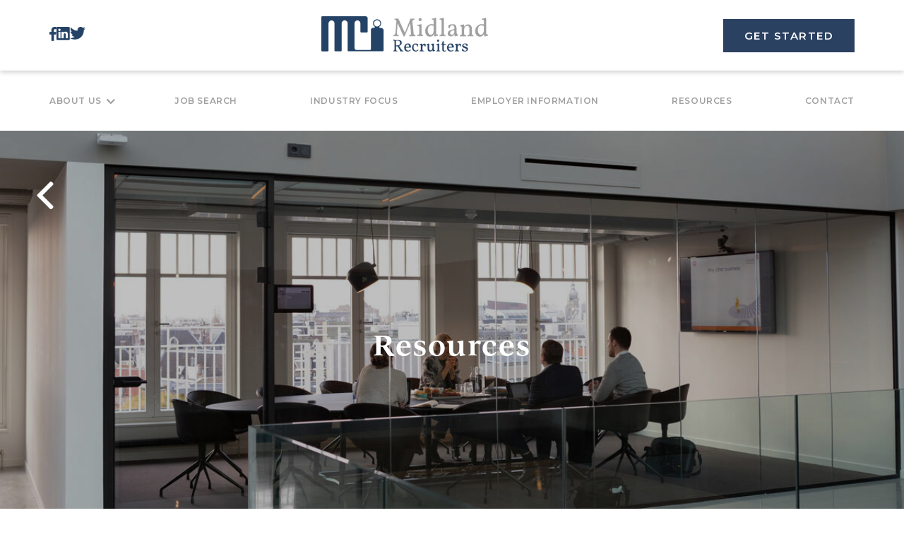

--- FILE ---
content_type: text/html; charset=UTF-8
request_url: https://www.midlandconsultants.com/resource-infos/sample-resignation-letters/
body_size: 11529
content:
<!DOCTYPE html>
<html lang="en">
<head>
    <meta charset="UTF-8"/>
    <meta http-equiv="X-UA-Compatible" content="IE=edge"/>
    <meta name="viewport" content="width=device-width, initial-scale=1.0"/>
    <link rel="preconnect" href="https://fonts.googleapis.com"/>
    <link rel="preconnect" href="https://fonts.gstatic.com" crossorigin/>
    <link
            rel="stylesheet"
            href="https://fonts.googleapis.com/css2?family=Montserrat:wght@400;600;700&display=swap"
    />
    <link rel="stylesheet" href="https://use.typekit.net/xpp2wfv.css"/>
    <link rel="stylesheet" href="https://www.midlandconsultants.com/wp-content/themes/midland/styles/styles.css"/>
    <script defer src="https://www.midlandconsultants.com/wp-content/themes/midland/node_modules/jquery/dist/jquery.min.js"></script>
    <script defer src="https://www.midlandconsultants.com/wp-content/themes/midland/index.js"></script>
	<title>Sample Resignation Letters - Midland Consultants</title>
	<meta name='robots' content='index, follow, max-image-preview:large, max-snippet:-1, max-video-preview:-1' />

	<!-- This site is optimized with the Yoast SEO plugin v26.8 - https://yoast.com/product/yoast-seo-wordpress/ -->
	<link rel="canonical" href="https://www.midlandconsultants.com/resource-infos/sample-resignation-letters/" />
	<meta property="og:locale" content="en_US" />
	<meta property="og:type" content="article" />
	<meta property="og:title" content="Sample Resignation Letters - Midland Consultants" />
	<meta property="og:url" content="https://www.midlandconsultants.com/resource-infos/sample-resignation-letters/" />
	<meta property="og:site_name" content="Midland Consultants" />
	<meta property="article:modified_time" content="2022-10-11T15:56:11+00:00" />
	<meta name="twitter:card" content="summary_large_image" />
	<meta name="twitter:site" content="@midlandrecruits" />
	<script type="application/ld+json" class="yoast-schema-graph">{"@context":"https://schema.org","@graph":[{"@type":"WebPage","@id":"https://www.midlandconsultants.com/resource-infos/sample-resignation-letters/","url":"https://www.midlandconsultants.com/resource-infos/sample-resignation-letters/","name":"Sample Resignation Letters - Midland Consultants","isPartOf":{"@id":"https://www.midlandconsultants.com/#website"},"datePublished":"2022-09-08T20:13:27+00:00","dateModified":"2022-10-11T15:56:11+00:00","breadcrumb":{"@id":"https://www.midlandconsultants.com/resource-infos/sample-resignation-letters/#breadcrumb"},"inLanguage":"en-US","potentialAction":[{"@type":"ReadAction","target":["https://www.midlandconsultants.com/resource-infos/sample-resignation-letters/"]}]},{"@type":"BreadcrumbList","@id":"https://www.midlandconsultants.com/resource-infos/sample-resignation-letters/#breadcrumb","itemListElement":[{"@type":"ListItem","position":1,"name":"Home","item":"https://www.midlandconsultants.com/"},{"@type":"ListItem","position":2,"name":"Sample Resignation Letters"}]},{"@type":"WebSite","@id":"https://www.midlandconsultants.com/#website","url":"https://www.midlandconsultants.com/","name":"Midland Consultants","description":"Just another WordPress site","publisher":{"@id":"https://www.midlandconsultants.com/#organization"},"potentialAction":[{"@type":"SearchAction","target":{"@type":"EntryPoint","urlTemplate":"https://www.midlandconsultants.com/?s={search_term_string}"},"query-input":{"@type":"PropertyValueSpecification","valueRequired":true,"valueName":"search_term_string"}}],"inLanguage":"en-US"},{"@type":"Organization","@id":"https://www.midlandconsultants.com/#organization","name":"Midland Consultants","url":"https://www.midlandconsultants.com/","logo":{"@type":"ImageObject","inLanguage":"en-US","@id":"https://www.midlandconsultants.com/#/schema/logo/image/","url":"https://www.midlandconsultants.com//wp-content/uploads/2022/10/midland76.png","contentUrl":"https://www.midlandconsultants.com//wp-content/uploads/2022/10/midland76.png","width":694,"height":147,"caption":"Midland Consultants"},"image":{"@id":"https://www.midlandconsultants.com/#/schema/logo/image/"},"sameAs":["https://x.com/midlandrecruits","https://www.linkedin.com/company/midland-consultants"]}]}</script>
	<!-- / Yoast SEO plugin. -->


<link rel="alternate" title="oEmbed (JSON)" type="application/json+oembed" href="https://www.midlandconsultants.com/wp-json/oembed/1.0/embed?url=https%3A%2F%2Fwww.midlandconsultants.com%2Fresource-infos%2Fsample-resignation-letters%2F" />
<link rel="alternate" title="oEmbed (XML)" type="text/xml+oembed" href="https://www.midlandconsultants.com/wp-json/oembed/1.0/embed?url=https%3A%2F%2Fwww.midlandconsultants.com%2Fresource-infos%2Fsample-resignation-letters%2F&#038;format=xml" />
<style id='wp-img-auto-sizes-contain-inline-css' type='text/css'>
img:is([sizes=auto i],[sizes^="auto," i]){contain-intrinsic-size:3000px 1500px}
/*# sourceURL=wp-img-auto-sizes-contain-inline-css */
</style>
<style id='wp-emoji-styles-inline-css' type='text/css'>

	img.wp-smiley, img.emoji {
		display: inline !important;
		border: none !important;
		box-shadow: none !important;
		height: 1em !important;
		width: 1em !important;
		margin: 0 0.07em !important;
		vertical-align: -0.1em !important;
		background: none !important;
		padding: 0 !important;
	}
/*# sourceURL=wp-emoji-styles-inline-css */
</style>
<style id='wp-block-library-inline-css' type='text/css'>
:root{--wp-block-synced-color:#7a00df;--wp-block-synced-color--rgb:122,0,223;--wp-bound-block-color:var(--wp-block-synced-color);--wp-editor-canvas-background:#ddd;--wp-admin-theme-color:#007cba;--wp-admin-theme-color--rgb:0,124,186;--wp-admin-theme-color-darker-10:#006ba1;--wp-admin-theme-color-darker-10--rgb:0,107,160.5;--wp-admin-theme-color-darker-20:#005a87;--wp-admin-theme-color-darker-20--rgb:0,90,135;--wp-admin-border-width-focus:2px}@media (min-resolution:192dpi){:root{--wp-admin-border-width-focus:1.5px}}.wp-element-button{cursor:pointer}:root .has-very-light-gray-background-color{background-color:#eee}:root .has-very-dark-gray-background-color{background-color:#313131}:root .has-very-light-gray-color{color:#eee}:root .has-very-dark-gray-color{color:#313131}:root .has-vivid-green-cyan-to-vivid-cyan-blue-gradient-background{background:linear-gradient(135deg,#00d084,#0693e3)}:root .has-purple-crush-gradient-background{background:linear-gradient(135deg,#34e2e4,#4721fb 50%,#ab1dfe)}:root .has-hazy-dawn-gradient-background{background:linear-gradient(135deg,#faaca8,#dad0ec)}:root .has-subdued-olive-gradient-background{background:linear-gradient(135deg,#fafae1,#67a671)}:root .has-atomic-cream-gradient-background{background:linear-gradient(135deg,#fdd79a,#004a59)}:root .has-nightshade-gradient-background{background:linear-gradient(135deg,#330968,#31cdcf)}:root .has-midnight-gradient-background{background:linear-gradient(135deg,#020381,#2874fc)}:root{--wp--preset--font-size--normal:16px;--wp--preset--font-size--huge:42px}.has-regular-font-size{font-size:1em}.has-larger-font-size{font-size:2.625em}.has-normal-font-size{font-size:var(--wp--preset--font-size--normal)}.has-huge-font-size{font-size:var(--wp--preset--font-size--huge)}.has-text-align-center{text-align:center}.has-text-align-left{text-align:left}.has-text-align-right{text-align:right}.has-fit-text{white-space:nowrap!important}#end-resizable-editor-section{display:none}.aligncenter{clear:both}.items-justified-left{justify-content:flex-start}.items-justified-center{justify-content:center}.items-justified-right{justify-content:flex-end}.items-justified-space-between{justify-content:space-between}.screen-reader-text{border:0;clip-path:inset(50%);height:1px;margin:-1px;overflow:hidden;padding:0;position:absolute;width:1px;word-wrap:normal!important}.screen-reader-text:focus{background-color:#ddd;clip-path:none;color:#444;display:block;font-size:1em;height:auto;left:5px;line-height:normal;padding:15px 23px 14px;text-decoration:none;top:5px;width:auto;z-index:100000}html :where(.has-border-color){border-style:solid}html :where([style*=border-top-color]){border-top-style:solid}html :where([style*=border-right-color]){border-right-style:solid}html :where([style*=border-bottom-color]){border-bottom-style:solid}html :where([style*=border-left-color]){border-left-style:solid}html :where([style*=border-width]){border-style:solid}html :where([style*=border-top-width]){border-top-style:solid}html :where([style*=border-right-width]){border-right-style:solid}html :where([style*=border-bottom-width]){border-bottom-style:solid}html :where([style*=border-left-width]){border-left-style:solid}html :where(img[class*=wp-image-]){height:auto;max-width:100%}:where(figure){margin:0 0 1em}html :where(.is-position-sticky){--wp-admin--admin-bar--position-offset:var(--wp-admin--admin-bar--height,0px)}@media screen and (max-width:600px){html :where(.is-position-sticky){--wp-admin--admin-bar--position-offset:0px}}

/*# sourceURL=wp-block-library-inline-css */
</style><style id='global-styles-inline-css' type='text/css'>
:root{--wp--preset--aspect-ratio--square: 1;--wp--preset--aspect-ratio--4-3: 4/3;--wp--preset--aspect-ratio--3-4: 3/4;--wp--preset--aspect-ratio--3-2: 3/2;--wp--preset--aspect-ratio--2-3: 2/3;--wp--preset--aspect-ratio--16-9: 16/9;--wp--preset--aspect-ratio--9-16: 9/16;--wp--preset--color--black: #000000;--wp--preset--color--cyan-bluish-gray: #abb8c3;--wp--preset--color--white: #ffffff;--wp--preset--color--pale-pink: #f78da7;--wp--preset--color--vivid-red: #cf2e2e;--wp--preset--color--luminous-vivid-orange: #ff6900;--wp--preset--color--luminous-vivid-amber: #fcb900;--wp--preset--color--light-green-cyan: #7bdcb5;--wp--preset--color--vivid-green-cyan: #00d084;--wp--preset--color--pale-cyan-blue: #8ed1fc;--wp--preset--color--vivid-cyan-blue: #0693e3;--wp--preset--color--vivid-purple: #9b51e0;--wp--preset--color--background: #1d2327;--wp--preset--color--foreground: #f0f0f1;--wp--preset--color--primary: #5093d4;--wp--preset--color--secondary: #153956;--wp--preset--gradient--vivid-cyan-blue-to-vivid-purple: linear-gradient(135deg,rgb(6,147,227) 0%,rgb(155,81,224) 100%);--wp--preset--gradient--light-green-cyan-to-vivid-green-cyan: linear-gradient(135deg,rgb(122,220,180) 0%,rgb(0,208,130) 100%);--wp--preset--gradient--luminous-vivid-amber-to-luminous-vivid-orange: linear-gradient(135deg,rgb(252,185,0) 0%,rgb(255,105,0) 100%);--wp--preset--gradient--luminous-vivid-orange-to-vivid-red: linear-gradient(135deg,rgb(255,105,0) 0%,rgb(207,46,46) 100%);--wp--preset--gradient--very-light-gray-to-cyan-bluish-gray: linear-gradient(135deg,rgb(238,238,238) 0%,rgb(169,184,195) 100%);--wp--preset--gradient--cool-to-warm-spectrum: linear-gradient(135deg,rgb(74,234,220) 0%,rgb(151,120,209) 20%,rgb(207,42,186) 40%,rgb(238,44,130) 60%,rgb(251,105,98) 80%,rgb(254,248,76) 100%);--wp--preset--gradient--blush-light-purple: linear-gradient(135deg,rgb(255,206,236) 0%,rgb(152,150,240) 100%);--wp--preset--gradient--blush-bordeaux: linear-gradient(135deg,rgb(254,205,165) 0%,rgb(254,45,45) 50%,rgb(107,0,62) 100%);--wp--preset--gradient--luminous-dusk: linear-gradient(135deg,rgb(255,203,112) 0%,rgb(199,81,192) 50%,rgb(65,88,208) 100%);--wp--preset--gradient--pale-ocean: linear-gradient(135deg,rgb(255,245,203) 0%,rgb(182,227,212) 50%,rgb(51,167,181) 100%);--wp--preset--gradient--electric-grass: linear-gradient(135deg,rgb(202,248,128) 0%,rgb(113,206,126) 100%);--wp--preset--gradient--midnight: linear-gradient(135deg,rgb(2,3,129) 0%,rgb(40,116,252) 100%);--wp--preset--gradient--: ;--wp--preset--font-size--small: 13px;--wp--preset--font-size--medium: 20px;--wp--preset--font-size--large: 36px;--wp--preset--font-size--x-large: 42px;--wp--preset--font-size--: ;--wp--preset--font-family--: ;--wp--preset--spacing--20: 0.44rem;--wp--preset--spacing--30: 0.67rem;--wp--preset--spacing--40: 1rem;--wp--preset--spacing--50: 1.5rem;--wp--preset--spacing--60: 2.25rem;--wp--preset--spacing--70: 3.38rem;--wp--preset--spacing--80: 5.06rem;--wp--preset--shadow--natural: 6px 6px 9px rgba(0, 0, 0, 0.2);--wp--preset--shadow--deep: 12px 12px 50px rgba(0, 0, 0, 0.4);--wp--preset--shadow--sharp: 6px 6px 0px rgba(0, 0, 0, 0.2);--wp--preset--shadow--outlined: 6px 6px 0px -3px rgb(255, 255, 255), 6px 6px rgb(0, 0, 0);--wp--preset--shadow--crisp: 6px 6px 0px rgb(0, 0, 0);}:root { --wp--style--global--content-size: 700px;--wp--style--global--wide-size: 1100px; }:where(body) { margin: 0; }.wp-site-blocks > .alignleft { float: left; margin-right: 2em; }.wp-site-blocks > .alignright { float: right; margin-left: 2em; }.wp-site-blocks > .aligncenter { justify-content: center; margin-left: auto; margin-right: auto; }:where(.wp-site-blocks) > * { margin-block-start: ; margin-block-end: 0; }:where(.wp-site-blocks) > :first-child { margin-block-start: 0; }:where(.wp-site-blocks) > :last-child { margin-block-end: 0; }:root { --wp--style--block-gap: ; }.is-layout-flow > .alignleft{float: left;margin-inline-start: 0;margin-inline-end: 2em;}.is-layout-flow > .alignright{float: right;margin-inline-start: 2em;margin-inline-end: 0;}.is-layout-flow > .aligncenter{margin-left: auto !important;margin-right: auto !important;}.is-layout-constrained > .alignleft{float: left;margin-inline-start: 0;margin-inline-end: 2em;}.is-layout-constrained > .alignright{float: right;margin-inline-start: 2em;margin-inline-end: 0;}.is-layout-constrained > .aligncenter{margin-left: auto !important;margin-right: auto !important;}.is-layout-constrained > :where(:not(.alignleft):not(.alignright):not(.alignfull)){max-width: var(--wp--style--global--content-size);margin-left: auto !important;margin-right: auto !important;}.is-layout-constrained > .alignwide{max-width: var(--wp--style--global--wide-size);}body .is-layout-flex{display: flex;}.is-layout-flex{flex-wrap: wrap;align-items: center;}.is-layout-flex > :is(*, div){margin: 0;}body .is-layout-grid{display: grid;}.is-layout-grid > :is(*, div){margin: 0;}body{padding-top: 0px;padding-right: 0px;padding-bottom: 0px;padding-left: 0px;}a:where(:not(.wp-element-button)){text-decoration: underline;}:root :where(.wp-element-button, .wp-block-button__link){background-color: #32373c;border-width: 0;color: #fff;font-family: inherit;font-size: inherit;font-style: inherit;font-weight: inherit;letter-spacing: inherit;line-height: inherit;padding-top: calc(0.667em + 2px);padding-right: calc(1.333em + 2px);padding-bottom: calc(0.667em + 2px);padding-left: calc(1.333em + 2px);text-decoration: none;text-transform: inherit;}.has-black-color{color: var(--wp--preset--color--black) !important;}.has-cyan-bluish-gray-color{color: var(--wp--preset--color--cyan-bluish-gray) !important;}.has-white-color{color: var(--wp--preset--color--white) !important;}.has-pale-pink-color{color: var(--wp--preset--color--pale-pink) !important;}.has-vivid-red-color{color: var(--wp--preset--color--vivid-red) !important;}.has-luminous-vivid-orange-color{color: var(--wp--preset--color--luminous-vivid-orange) !important;}.has-luminous-vivid-amber-color{color: var(--wp--preset--color--luminous-vivid-amber) !important;}.has-light-green-cyan-color{color: var(--wp--preset--color--light-green-cyan) !important;}.has-vivid-green-cyan-color{color: var(--wp--preset--color--vivid-green-cyan) !important;}.has-pale-cyan-blue-color{color: var(--wp--preset--color--pale-cyan-blue) !important;}.has-vivid-cyan-blue-color{color: var(--wp--preset--color--vivid-cyan-blue) !important;}.has-vivid-purple-color{color: var(--wp--preset--color--vivid-purple) !important;}.has-background-color{color: var(--wp--preset--color--background) !important;}.has-foreground-color{color: var(--wp--preset--color--foreground) !important;}.has-primary-color{color: var(--wp--preset--color--primary) !important;}.has-secondary-color{color: var(--wp--preset--color--secondary) !important;}.has-black-background-color{background-color: var(--wp--preset--color--black) !important;}.has-cyan-bluish-gray-background-color{background-color: var(--wp--preset--color--cyan-bluish-gray) !important;}.has-white-background-color{background-color: var(--wp--preset--color--white) !important;}.has-pale-pink-background-color{background-color: var(--wp--preset--color--pale-pink) !important;}.has-vivid-red-background-color{background-color: var(--wp--preset--color--vivid-red) !important;}.has-luminous-vivid-orange-background-color{background-color: var(--wp--preset--color--luminous-vivid-orange) !important;}.has-luminous-vivid-amber-background-color{background-color: var(--wp--preset--color--luminous-vivid-amber) !important;}.has-light-green-cyan-background-color{background-color: var(--wp--preset--color--light-green-cyan) !important;}.has-vivid-green-cyan-background-color{background-color: var(--wp--preset--color--vivid-green-cyan) !important;}.has-pale-cyan-blue-background-color{background-color: var(--wp--preset--color--pale-cyan-blue) !important;}.has-vivid-cyan-blue-background-color{background-color: var(--wp--preset--color--vivid-cyan-blue) !important;}.has-vivid-purple-background-color{background-color: var(--wp--preset--color--vivid-purple) !important;}.has-background-background-color{background-color: var(--wp--preset--color--background) !important;}.has-foreground-background-color{background-color: var(--wp--preset--color--foreground) !important;}.has-primary-background-color{background-color: var(--wp--preset--color--primary) !important;}.has-secondary-background-color{background-color: var(--wp--preset--color--secondary) !important;}.has-black-border-color{border-color: var(--wp--preset--color--black) !important;}.has-cyan-bluish-gray-border-color{border-color: var(--wp--preset--color--cyan-bluish-gray) !important;}.has-white-border-color{border-color: var(--wp--preset--color--white) !important;}.has-pale-pink-border-color{border-color: var(--wp--preset--color--pale-pink) !important;}.has-vivid-red-border-color{border-color: var(--wp--preset--color--vivid-red) !important;}.has-luminous-vivid-orange-border-color{border-color: var(--wp--preset--color--luminous-vivid-orange) !important;}.has-luminous-vivid-amber-border-color{border-color: var(--wp--preset--color--luminous-vivid-amber) !important;}.has-light-green-cyan-border-color{border-color: var(--wp--preset--color--light-green-cyan) !important;}.has-vivid-green-cyan-border-color{border-color: var(--wp--preset--color--vivid-green-cyan) !important;}.has-pale-cyan-blue-border-color{border-color: var(--wp--preset--color--pale-cyan-blue) !important;}.has-vivid-cyan-blue-border-color{border-color: var(--wp--preset--color--vivid-cyan-blue) !important;}.has-vivid-purple-border-color{border-color: var(--wp--preset--color--vivid-purple) !important;}.has-background-border-color{border-color: var(--wp--preset--color--background) !important;}.has-foreground-border-color{border-color: var(--wp--preset--color--foreground) !important;}.has-primary-border-color{border-color: var(--wp--preset--color--primary) !important;}.has-secondary-border-color{border-color: var(--wp--preset--color--secondary) !important;}.has-vivid-cyan-blue-to-vivid-purple-gradient-background{background: var(--wp--preset--gradient--vivid-cyan-blue-to-vivid-purple) !important;}.has-light-green-cyan-to-vivid-green-cyan-gradient-background{background: var(--wp--preset--gradient--light-green-cyan-to-vivid-green-cyan) !important;}.has-luminous-vivid-amber-to-luminous-vivid-orange-gradient-background{background: var(--wp--preset--gradient--luminous-vivid-amber-to-luminous-vivid-orange) !important;}.has-luminous-vivid-orange-to-vivid-red-gradient-background{background: var(--wp--preset--gradient--luminous-vivid-orange-to-vivid-red) !important;}.has-very-light-gray-to-cyan-bluish-gray-gradient-background{background: var(--wp--preset--gradient--very-light-gray-to-cyan-bluish-gray) !important;}.has-cool-to-warm-spectrum-gradient-background{background: var(--wp--preset--gradient--cool-to-warm-spectrum) !important;}.has-blush-light-purple-gradient-background{background: var(--wp--preset--gradient--blush-light-purple) !important;}.has-blush-bordeaux-gradient-background{background: var(--wp--preset--gradient--blush-bordeaux) !important;}.has-luminous-dusk-gradient-background{background: var(--wp--preset--gradient--luminous-dusk) !important;}.has-pale-ocean-gradient-background{background: var(--wp--preset--gradient--pale-ocean) !important;}.has-electric-grass-gradient-background{background: var(--wp--preset--gradient--electric-grass) !important;}.has-midnight-gradient-background{background: var(--wp--preset--gradient--midnight) !important;}.has--gradient-background{background: var(--wp--preset--gradient--) !important;}.has-small-font-size{font-size: var(--wp--preset--font-size--small) !important;}.has-medium-font-size{font-size: var(--wp--preset--font-size--medium) !important;}.has-large-font-size{font-size: var(--wp--preset--font-size--large) !important;}.has-x-large-font-size{font-size: var(--wp--preset--font-size--x-large) !important;}.has--font-size{font-size: var(--wp--preset--font-size--) !important;}.has--font-family{font-family: var(--wp--preset--font-family--) !important;}
/*# sourceURL=global-styles-inline-css */
</style>

<link rel='stylesheet' id='contact-form-7-css' href='https://www.midlandconsultants.com/wp-content/plugins/contact-form-7/includes/css/styles.css?ver=6.1.4' type='text/css' media='all' />
<link rel='stylesheet' id='SFSImainCss-css' href='https://www.midlandconsultants.com/wp-content/plugins/ultimate-social-media-icons/css/sfsi-style.css?ver=2.9.6' type='text/css' media='all' />
<script type="text/javascript" src="https://www.midlandconsultants.com/wp-includes/js/jquery/jquery.min.js?ver=3.7.1" id="jquery-core-js"></script>
<script type="text/javascript" src="https://www.midlandconsultants.com/wp-includes/js/jquery/jquery-migrate.min.js?ver=3.4.1" id="jquery-migrate-js"></script>
<link rel="https://api.w.org/" href="https://www.midlandconsultants.com/wp-json/" /><link rel="alternate" title="JSON" type="application/json" href="https://www.midlandconsultants.com/wp-json/wp/v2/resource-infos/215" /><link rel="EditURI" type="application/rsd+xml" title="RSD" href="https://www.midlandconsultants.com/xmlrpc.php?rsd" />
<meta name="generator" content="WordPress 6.9" />
<link rel='shortlink' href='https://www.midlandconsultants.com/?p=215' />
<meta name="follow.[base64]" content="KsAHNJ3HCur4fCxbmchb"/><link rel="icon" href="https://www.midlandconsultants.com/wp-content/uploads/2022/09/cropped-Midland-favicon-32x32.png" sizes="32x32" />
<link rel="icon" href="https://www.midlandconsultants.com/wp-content/uploads/2022/09/cropped-Midland-favicon-192x192.png" sizes="192x192" />
<link rel="apple-touch-icon" href="https://www.midlandconsultants.com/wp-content/uploads/2022/09/cropped-Midland-favicon-180x180.png" />
<meta name="msapplication-TileImage" content="https://www.midlandconsultants.com/wp-content/uploads/2022/09/cropped-Midland-favicon-270x270.png" />
</head>

<body class="wp-singular resource-infos-template-default single single-resource-infos postid-215 wp-theme-midland sfsi_actvite_theme_default">


<header class="header">
    <div class="header-icons">
        <a href="https://www.facebook.com/profile.php?id=100063604685827&rf=802405583212856"><img
                    src="https://www.midlandconsultants.com/wp-content/themes/midland/assets/fb.png" class="fb-logo"
                    alt="Facebook Icon"/></a>
        <a href="https://www.linkedin.com/company/midland-consultants"><img
                    src="https://www.midlandconsultants.com/wp-content/themes/midland/assets/in.png" class="in-logo"
                    alt="Linkedin Icon"/></a>
        <a href="https://twitter.com/midlandrecruits?lang=en"><img
                    src="https://www.midlandconsultants.com/wp-content/themes/midland/assets/twitter.png"
                    class="twitter-logo"
                    alt="Twitter Icon"
            /></a>
    </div>
    <a href="/">
        <div class="header-logo">
            <img
                    src="https://www.midlandconsultants.com/wp-content/themes/midland/assets/midland76.png"
                    class="midland-logo"
                    alt="Midland Recruiters Logo"
            />
        </div>
    </a>
    <a href="/contact">
        <button class="header-button">GET STARTED</button>
    </a>
    <img
            class="hamburger-icon"
            src="https://www.midlandconsultants.com/wp-content/themes/midland/assets/hamburger.png"
            alt="Navigation Icon"
    />
</header>

<nav class="secondary-header">
	<div class="menu-menu-1-container"><ul id="menu-menu-1" class="menu"><li id="menu-item-244" class="menu-item menu-item-type-post_type menu-item-object-page menu-item-has-children menu-item-244"><a href="https://www.midlandconsultants.com/about/">About Us</a>
<ul class="sub-menu">
	<li id="menu-item-254" class="menu-item menu-item-type-post_type menu-item-object-page menu-item-254"><a href="https://www.midlandconsultants.com/team/">Team</a></li>
</ul>
</li>
<li id="menu-item-251" class="menu-item menu-item-type-post_type menu-item-object-page menu-item-251"><a href="https://www.midlandconsultants.com/job-search/">Job Search</a></li>
<li id="menu-item-361" class="menu-item menu-item-type-post_type menu-item-object-page menu-item-361"><a href="https://www.midlandconsultants.com/industry-focus/">Industry Focus</a></li>
<li id="menu-item-408" class="menu-item menu-item-type-post_type menu-item-object-page menu-item-408"><a href="https://www.midlandconsultants.com/interior/">Employer Information</a></li>
<li id="menu-item-253" class="menu-item menu-item-type-post_type menu-item-object-page menu-item-253"><a href="https://www.midlandconsultants.com/resources/">Resources</a></li>
<li id="menu-item-246" class="menu-item menu-item-type-post_type menu-item-object-page menu-item-246"><a href="https://www.midlandconsultants.com/contact/">Contact</a></li>
</ul></div>
    <!--<div class="dropdown-nav">
				<div class="icon-container">
					<a class="navbar-text-hover" href="">About Us</a>
					<img class="down-arrow" src="https://www.midlandconsultants.com/wp-content/themes/midland/assets/down.png" alt="menu arrow" />
				</div>

				<div class="dropdown-nav-content">
					<a class="nav-dropdown-link" href="">Our Team</a>
					<a class="nav-dropdown-link" href="">Our Team</a>
					<a class="nav-dropdown-link" href="">Our Team</a>
				</div>
			</div>
			<a class="navbar-text" href="">Job Search</a>
			<a class="navbar-text" href="">Industry Focus</a>
			<a class="navbar-text" href="">Resources</a>
			<a class="navbar-text" href="">Employer Information</a>
			<a class="navbar-text" href="">Contact Us</a>-->
</nav>


<section class="title-container">
	<img class="title-image-resources" src="https://www.midlandconsultants.com/wp-content/uploads/2022/09/letter-midland.jpg" />
	<h1 class="title-text">Resources</h1>

	<a href="/resources" class="pointer-arrow">
		<img src="https://www.midlandconsultants.com/wp-content/themes/midland/assets/backarrow.png" />
	</a>
</section>

<section class="how-to-work-container">
	<div class="how-to-work-paragraph-container">
        <h1 class="how-to-work-title">Sample Resignation Letters</h1>
        <div class="summary-wrapper">
		<p><strong>To:</strong> (Supervisor&#8217;s name)<br />
<strong>Date:</strong> (Date)<br />
<strong>Subject:</strong> Resignation<br />
<strong>From</strong>: (Your name)</p>
<p>This will confirm my resignation as (your title) at (company name).  I have accepted a position as (your new title) at a growing (type of company, not company name) company in (state).  I am looking forward to my new position and the challenges that await me.  My decision, although a hard one, is firm.</p>
<p>My last day of work will be (date), which should allow me plenty of time to finish ongoing projects and to turn over my position to my replacement.  Please feel free to contact me at any time should you have any questions regarding my past work.  I hope that the transition will go smoothly for everyone.</p>
<p>My experiences at (company name) have been very rewarding.  I appreciate having had the opportunity to work for such a fine company.  I wish you and the organization continued success.</p>
<p>Sincerely,</p>
<p>&nbsp;</p>
<hr />
<p>&nbsp;</p>
<p>(Date)</p>
<p><strong>Supervisor&#8217;s name &amp; title</strong><br />
<strong>Company name</strong><br />
<strong>Company address</strong></p>
<p>Dear (Supervisor&#8217;s name),</p>
<p>This is to inform you that I have been presented with an opportunity that will enable me to work in the area of my stated preference, (indicate discipline such as sales/engineering/etc.).  Therefore I am tendering my resignation with (company name) and wish to advise you that (date) will be my last day of employment.</p>
<p>I would like to thank you for the experience of having worked for (company name), a truly outstanding organization.</p>
<p>Sincerely,</p>
        </div>
	</div>


	<img class="how-to-work-image" src="" />


	<div class="how-to-work-paragraph-container">
        <div class="summary-wrapper">
			        </div>
	</div>
</section>

<section class="action-container">
    <h2 class="action-container-title">Get Started</h2>
    <p class="action-container-p">
        Midland Recruiters is committed to finding the best candidates and
        simplifying your entire search process.
    </p>
    <div class="buttons-container">
        <a href="/submit-resume"><button class="action-button">
            SUBMIT <br/>YOUR<br/>
            RESUME
        </button>
        </a>
        <a href="/employer-search-request"><button class="action-button">
            EMPLOYER <br/>SEARCH<br/>
            REQUEST
        </button>
        </a>
        <a href="/contact">
            <button class="action-button">CONTACT US</button>
        </a>
    </div>
</section>

<footer class="main-footer">
    <div class="footer-logo">
        <a href="/">
            <img
                    class="midland-logo"
                    src="https://www.midlandconsultants.com/wp-content/themes/midland/assets/midland76.png"
                    alt="Midland Recruiters Logo"
            />
        </a>
    </div>
    <div class="column-one">
        <div class="team-container">
            <a href="/about">About Us</a>
            <a href="/team" class="team">Our Team</a>
        </div>
        <a href="/job-search">Job Search</a>
        <a href="/industry-focus">Industry Focus</a>
    </div>

    <div class="column-two">
        <a href="/resources">Resources</a>
        <a href="/interior">Employer Information</a>
        <a href="/contact">Contact Us</a>
    </div>

    <div class="column-three">
        <div class="footer-location-container">
            <img
                    class="footer-icon-location"
                    src="https://www.midlandconsultants.com/wp-content/themes/midland/assets/location-icon.png"
                    alt="location icon"
            />

            <address>
                7261 Engle Road, Suite 201<br/>
                Middleburg Heights, OH 44130
            </address>
        </div>
        <div class="footer-location-container">
            <img
                    class="footer-icon-phone"
                    src="https://www.midlandconsultants.com/wp-content/themes/midland/assets/phone-icon.png"
                    alt="Phone icon"
            />
            <a href="tel:440-234-1800">
                <address>(440) 234 - 1800</address>
            </a>
        </div>

        <div class="footer-icons-container">
            <a href="https://www.facebook.com/profile.php?id=100063604685827&rf=802405583212856">
                <img
                        class="footer-icon-fb"
                        src="https://www.midlandconsultants.com/wp-content/themes/midland/assets/fb.png"
                        alt="Facebook icon"
                />
            </a>
            <a href="https://www.linkedin.com/company/midland-consultants">
                <img
                        class="footer-icon-in"
                        src="https://www.midlandconsultants.com/wp-content/themes/midland/assets/in.png"
                        alt="Linkedin icon"
                />
            </a>
            <a href="https://twitter.com/midlandrecruits?lang=en">
                <img
                        class="footer-icon-twitter"
                        src="https://www.midlandconsultants.com/wp-content/themes/midland/assets/twitter.png"
                        alt="Twitter icon"
                />
            </a>
        </div>
    </div>
</footer>
<footer class="tablet-footer">
    <div class="tablet-footer-logo">
        <a href="/">
            <img
                    class="midland-logo-footer"
                    src="https://www.midlandconsultants.com/wp-content/themes/midland/assets/midland76.png"
                    alt="Midland Recruiters Logo"
            />
        </a>
    </div>
    <div class="tablet-wrapper">
        <div class="tablet-footer-column-one">
            <div class="team-container">
                <a href="/about">About Us</a>
                <a href="/team" class="team">Our Team</a>
            </div>
            <a href="/job-search">Job Search</a>
            <a href="/industry-focus">Industry Focus</a>
            <a href="/resources">Resources</a>
            <a href="/interior">Employer Information</a>
            <a href="/contact">Contact Us</a>
        </div>
        <div class="tablet-footer-column-two">
            <a href="/contact"><button class="tablet-footer-button">Get Started</button></a>
            <div class="footer-location-container">
                <img
                        class="tablet-footer-icon-location"
                        src="https://www.midlandconsultants.com/wp-content/themes/midland/assets/location-icon.png"
                        alt="location icon"
                />

                <address>
                    7261 Engle Road, Suite 201<br/>
                    Middleburg Heights, OH 44130
                </address>
            </div>
            <div class="footer-location-container">
                <img
                        class="tablet-footer-icon-phone"
                        src="https://www.midlandconsultants.com/wp-content/themes/midland/assets/phone-icon.png"
                        alt="Phone icon"
                />
                <a href="tel:440-234-1800">
                    <address>(440) 234 - 1800</address>
                </a>
            </div>

            <div class="footer-icons-container">
                <a href="https://www.facebook.com/profile.php?id=100063604685827&rf=802405583212856">
                    <img
                            class="tablet-footer-icon-fb"
                            src="https://www.midlandconsultants.com/wp-content/themes/midland/assets/fb.png"
                            alt="Facebook icon"
                    />
                </a>
                <a href="https://www.linkedin.com/company/midland-consultants">
                    <img
                            class="tablet-footer-icon-in"
                            src="https://www.midlandconsultants.com/wp-content/themes/midland/assets/in.png"
                            alt="Linkedin icon"
                    />
                </a>
                <a href="https://twitter.com/midlandrecruits?lang=en">
                    <img
                            class="tablet-footer-icon-twitter"
                            src="https://www.midlandconsultants.com/wp-content/themes/midland/assets/twitter.png"
                            alt="Twitter icon"
                    />
                </a>
            </div>
        </div>
    </div>
</footer>
<footer class="mobile-footer">
    <div class="mobile-footer-logo">
        <a href="/">
            <img
                    class="midland-logo-mobile-footer"
                    src="https://www.midlandconsultants.com/wp-content/themes/midland/assets/midland76.png"
                    alt="Midland Recruiters Logo"
            />
        </a>
    </div>
    <div class="mobile-wrapper">
        <div class="mobile-footer-column-one">
            <div class="team-container">
                <a href="/about">About Us</a>
                <a href="/team" class="team">Our Team</a>
            </div>
            <a href="/job-search">Job Search</a>
            <a href="/industry-focus">Industry Focus</a>
        </div>
        <div class="mobile-footer-column-two">
            <a href="/resources">Resources</a>
            <a href="/interior">Employer<br/>
                Information</a>
            <a href="/contact">Contact Us</a>
        </div>
    </div>
    <a href="/contact"><button class="mobile-footer-button">Get Started</button></a>
    <div class="mobile-address-wrapper">
        <div class="footer-location-container">
            <img
                    class="tablet-footer-icon-location"
                    src="https://www.midlandconsultants.com/wp-content/themes/midland/assets/location-icon.png"
                    alt="location icon"
            />

            <address>
                7261 Engle Road, Suite 201<br/>
                Middleburg Heights, OH 44130
            </address>
        </div>
        <div class="footer-location-container">
            <img
                    class="tablet-footer-icon-phone"
                    src="https://www.midlandconsultants.com/wp-content/themes/midland/assets/phone-icon.png"
                    alt="Phone icon"
            />
            <a href="tel:440-234-1800">
                <address>(440) 234 - 1800</address>
            </a>
        </div>
    </div>
    <div class="footer-icons-container">
        <a href="https://www.facebook.com/profile.php?id=100063604685827&rf=802405583212856">
            <img
                    class="tablet-footer-icon-fb"
                    src="https://www.midlandconsultants.com/wp-content/themes/midland/assets/fb.png"
                    alt="Facebook icon"
            />
        </a>
        <a href="https://www.linkedin.com/company/midland-consultants">
            <img
                    class="tablet-footer-icon-in"
                    src="https://www.midlandconsultants.com/wp-content/themes/midland/assets/in.png"
                    alt="Linkedin icon"
            />
        </a>
        <a href="https://twitter.com/midlandrecruits?lang=en">
            <img
                    class="tablet-footer-icon-twitter"
                    src="https://www.midlandconsultants.com/wp-content/themes/midland/assets/twitter.png"
                    alt="Twitter icon"
            />
        </a>
    </div>
    <script type="speculationrules">
{"prefetch":[{"source":"document","where":{"and":[{"href_matches":"/*"},{"not":{"href_matches":["/wp-*.php","/wp-admin/*","/wp-content/uploads/*","/wp-content/*","/wp-content/plugins/*","/wp-content/themes/midland/*","/*\\?(.+)"]}},{"not":{"selector_matches":"a[rel~=\"nofollow\"]"}},{"not":{"selector_matches":".no-prefetch, .no-prefetch a"}}]},"eagerness":"conservative"}]}
</script>
                <!--facebook like and share js -->
                <div id="fb-root"></div>
                <script>
                    (function(d, s, id) {
                        var js, fjs = d.getElementsByTagName(s)[0];
                        if (d.getElementById(id)) return;
                        js = d.createElement(s);
                        js.id = id;
                        js.src = "https://connect.facebook.net/en_US/sdk.js#xfbml=1&version=v3.2";
                        fjs.parentNode.insertBefore(js, fjs);
                    }(document, 'script', 'facebook-jssdk'));
                </script>
                <script>
window.addEventListener('sfsi_functions_loaded', function() {
    if (typeof sfsi_responsive_toggle == 'function') {
        sfsi_responsive_toggle(0);
        // console.log('sfsi_responsive_toggle');

    }
})
</script>
    <script>
        window.addEventListener('sfsi_functions_loaded', function () {
            if (typeof sfsi_plugin_version == 'function') {
                sfsi_plugin_version(2.77);
            }
        });

        function sfsi_processfurther(ref) {
            var feed_id = '[base64]';
            var feedtype = 8;
            var email = jQuery(ref).find('input[name="email"]').val();
            var filter = /^(([^<>()[\]\\.,;:\s@\"]+(\.[^<>()[\]\\.,;:\s@\"]+)*)|(\".+\"))@((\[[0-9]{1,3}\.[0-9]{1,3}\.[0-9]{1,3}\.[0-9]{1,3}\])|(([a-zA-Z\-0-9]+\.)+[a-zA-Z]{2,}))$/;
            if ((email != "Enter your email") && (filter.test(email))) {
                if (feedtype == "8") {
                    var url = "https://api.follow.it/subscription-form/" + feed_id + "/" + feedtype;
                    window.open(url, "popupwindow", "scrollbars=yes,width=1080,height=760");
                    return true;
                }
            } else {
                alert("Please enter email address");
                jQuery(ref).find('input[name="email"]').focus();
                return false;
            }
        }
    </script>
    <style type="text/css" aria-selected="true">
        .sfsi_subscribe_Popinner {
             width: 100% !important;

            height: auto !important;

         padding: 18px 0px !important;

            background-color: #ffffff !important;
        }

        .sfsi_subscribe_Popinner form {
            margin: 0 20px !important;
        }

        .sfsi_subscribe_Popinner h5 {
            font-family: Helvetica,Arial,sans-serif !important;

             font-weight: bold !important;   color:#000000 !important; font-size: 16px !important;   text-align:center !important; margin: 0 0 10px !important;
            padding: 0 !important;
        }

        .sfsi_subscription_form_field {
            margin: 5px 0 !important;
            width: 100% !important;
            display: inline-flex;
            display: -webkit-inline-flex;
        }

        .sfsi_subscription_form_field input {
            width: 100% !important;
            padding: 10px 0px !important;
        }

        .sfsi_subscribe_Popinner input[type=email] {
         font-family: Helvetica,Arial,sans-serif !important;   font-style:normal !important;   font-size:14px !important; text-align: center !important;        }

        .sfsi_subscribe_Popinner input[type=email]::-webkit-input-placeholder {

         font-family: Helvetica,Arial,sans-serif !important;   font-style:normal !important;  font-size: 14px !important;   text-align:center !important;        }

        .sfsi_subscribe_Popinner input[type=email]:-moz-placeholder {
            /* Firefox 18- */
         font-family: Helvetica,Arial,sans-serif !important;   font-style:normal !important;   font-size: 14px !important;   text-align:center !important;
        }

        .sfsi_subscribe_Popinner input[type=email]::-moz-placeholder {
            /* Firefox 19+ */
         font-family: Helvetica,Arial,sans-serif !important;   font-style: normal !important;
              font-size: 14px !important;   text-align:center !important;        }

        .sfsi_subscribe_Popinner input[type=email]:-ms-input-placeholder {

            font-family: Helvetica,Arial,sans-serif !important;  font-style:normal !important;   font-size:14px !important;
         text-align: center !important;        }

        .sfsi_subscribe_Popinner input[type=submit] {

         font-family: Helvetica,Arial,sans-serif !important;   font-weight: bold !important;   color:#000000 !important; font-size: 16px !important;   text-align:center !important; background-color: #dedede !important;        }

                .sfsi_shortcode_container {
            float: left;
        }

        .sfsi_shortcode_container .norm_row .sfsi_wDiv {
            position: relative !important;
        }

        .sfsi_shortcode_container .sfsi_holders {
            display: none;
        }

            </style>

    <script type="text/javascript">
var gaJsHost = (("https:" == document.location.protocol) ? "https://ssl." : "http://www.");
document.write(unescape("%3Cscript src='" + gaJsHost + "google-analytics.com/ga.js' type='text/javascript'%3E%3C/script%3E"));
</script>
<script type="text/javascript">
try {
var pageTracker = _gat._getTracker("UA-6316339-11");
pageTracker._trackPageview();
} catch(err) {}</script><script type="text/javascript" src="https://www.midlandconsultants.com/wp-includes/js/dist/hooks.min.js?ver=dd5603f07f9220ed27f1" id="wp-hooks-js"></script>
<script type="text/javascript" src="https://www.midlandconsultants.com/wp-includes/js/dist/i18n.min.js?ver=c26c3dc7bed366793375" id="wp-i18n-js"></script>
<script type="text/javascript" id="wp-i18n-js-after">
/* <![CDATA[ */
wp.i18n.setLocaleData( { 'text direction\u0004ltr': [ 'ltr' ] } );
//# sourceURL=wp-i18n-js-after
/* ]]> */
</script>
<script type="text/javascript" src="https://www.midlandconsultants.com/wp-content/plugins/contact-form-7/includes/swv/js/index.js?ver=6.1.4" id="swv-js"></script>
<script type="text/javascript" id="contact-form-7-js-before">
/* <![CDATA[ */
var wpcf7 = {
    "api": {
        "root": "https:\/\/www.midlandconsultants.com\/wp-json\/",
        "namespace": "contact-form-7\/v1"
    }
};
//# sourceURL=contact-form-7-js-before
/* ]]> */
</script>
<script type="text/javascript" src="https://www.midlandconsultants.com/wp-content/plugins/contact-form-7/includes/js/index.js?ver=6.1.4" id="contact-form-7-js"></script>
<script type="text/javascript" src="https://www.midlandconsultants.com/wp-includes/js/jquery/ui/core.min.js?ver=1.13.3" id="jquery-ui-core-js"></script>
<script type="text/javascript" src="https://www.midlandconsultants.com/wp-content/plugins/ultimate-social-media-icons/js/shuffle/modernizr.custom.min.js?ver=6.9" id="SFSIjqueryModernizr-js"></script>
<script type="text/javascript" src="https://www.midlandconsultants.com/wp-content/plugins/ultimate-social-media-icons/js/shuffle/jquery.shuffle.min.js?ver=6.9" id="SFSIjqueryShuffle-js"></script>
<script type="text/javascript" src="https://www.midlandconsultants.com/wp-content/plugins/ultimate-social-media-icons/js/shuffle/random-shuffle-min.js?ver=6.9" id="SFSIjqueryrandom-shuffle-js"></script>
<script type="text/javascript" id="SFSICustomJs-js-extra">
/* <![CDATA[ */
var sfsi_icon_ajax_object = {"nonce":"40b44b9424","ajax_url":"https://www.midlandconsultants.com/wp-admin/admin-ajax.php","plugin_url":"https://www.midlandconsultants.com/wp-content/plugins/ultimate-social-media-icons/"};
//# sourceURL=SFSICustomJs-js-extra
/* ]]> */
</script>
<script type="text/javascript" src="https://www.midlandconsultants.com/wp-content/plugins/ultimate-social-media-icons/js/custom.js?ver=2.9.6" id="SFSICustomJs-js"></script>
<script type="text/javascript" src="https://www.google.com/recaptcha/api.js?render=6Le5UnIiAAAAAO3Nh7jxpSYYpA6uiJMDx5Pt2mLj&amp;ver=3.0" id="google-recaptcha-js"></script>
<script type="text/javascript" src="https://www.midlandconsultants.com/wp-includes/js/dist/vendor/wp-polyfill.min.js?ver=3.15.0" id="wp-polyfill-js"></script>
<script type="text/javascript" id="wpcf7-recaptcha-js-before">
/* <![CDATA[ */
var wpcf7_recaptcha = {
    "sitekey": "6Le5UnIiAAAAAO3Nh7jxpSYYpA6uiJMDx5Pt2mLj",
    "actions": {
        "homepage": "homepage",
        "contactform": "contactform"
    }
};
//# sourceURL=wpcf7-recaptcha-js-before
/* ]]> */
</script>
<script type="text/javascript" src="https://www.midlandconsultants.com/wp-content/plugins/contact-form-7/modules/recaptcha/index.js?ver=6.1.4" id="wpcf7-recaptcha-js"></script>
<script id="wp-emoji-settings" type="application/json">
{"baseUrl":"https://s.w.org/images/core/emoji/17.0.2/72x72/","ext":".png","svgUrl":"https://s.w.org/images/core/emoji/17.0.2/svg/","svgExt":".svg","source":{"concatemoji":"https://www.midlandconsultants.com/wp-includes/js/wp-emoji-release.min.js?ver=6.9"}}
</script>
<script type="module">
/* <![CDATA[ */
/*! This file is auto-generated */
const a=JSON.parse(document.getElementById("wp-emoji-settings").textContent),o=(window._wpemojiSettings=a,"wpEmojiSettingsSupports"),s=["flag","emoji"];function i(e){try{var t={supportTests:e,timestamp:(new Date).valueOf()};sessionStorage.setItem(o,JSON.stringify(t))}catch(e){}}function c(e,t,n){e.clearRect(0,0,e.canvas.width,e.canvas.height),e.fillText(t,0,0);t=new Uint32Array(e.getImageData(0,0,e.canvas.width,e.canvas.height).data);e.clearRect(0,0,e.canvas.width,e.canvas.height),e.fillText(n,0,0);const a=new Uint32Array(e.getImageData(0,0,e.canvas.width,e.canvas.height).data);return t.every((e,t)=>e===a[t])}function p(e,t){e.clearRect(0,0,e.canvas.width,e.canvas.height),e.fillText(t,0,0);var n=e.getImageData(16,16,1,1);for(let e=0;e<n.data.length;e++)if(0!==n.data[e])return!1;return!0}function u(e,t,n,a){switch(t){case"flag":return n(e,"\ud83c\udff3\ufe0f\u200d\u26a7\ufe0f","\ud83c\udff3\ufe0f\u200b\u26a7\ufe0f")?!1:!n(e,"\ud83c\udde8\ud83c\uddf6","\ud83c\udde8\u200b\ud83c\uddf6")&&!n(e,"\ud83c\udff4\udb40\udc67\udb40\udc62\udb40\udc65\udb40\udc6e\udb40\udc67\udb40\udc7f","\ud83c\udff4\u200b\udb40\udc67\u200b\udb40\udc62\u200b\udb40\udc65\u200b\udb40\udc6e\u200b\udb40\udc67\u200b\udb40\udc7f");case"emoji":return!a(e,"\ud83e\u1fac8")}return!1}function f(e,t,n,a){let r;const o=(r="undefined"!=typeof WorkerGlobalScope&&self instanceof WorkerGlobalScope?new OffscreenCanvas(300,150):document.createElement("canvas")).getContext("2d",{willReadFrequently:!0}),s=(o.textBaseline="top",o.font="600 32px Arial",{});return e.forEach(e=>{s[e]=t(o,e,n,a)}),s}function r(e){var t=document.createElement("script");t.src=e,t.defer=!0,document.head.appendChild(t)}a.supports={everything:!0,everythingExceptFlag:!0},new Promise(t=>{let n=function(){try{var e=JSON.parse(sessionStorage.getItem(o));if("object"==typeof e&&"number"==typeof e.timestamp&&(new Date).valueOf()<e.timestamp+604800&&"object"==typeof e.supportTests)return e.supportTests}catch(e){}return null}();if(!n){if("undefined"!=typeof Worker&&"undefined"!=typeof OffscreenCanvas&&"undefined"!=typeof URL&&URL.createObjectURL&&"undefined"!=typeof Blob)try{var e="postMessage("+f.toString()+"("+[JSON.stringify(s),u.toString(),c.toString(),p.toString()].join(",")+"));",a=new Blob([e],{type:"text/javascript"});const r=new Worker(URL.createObjectURL(a),{name:"wpTestEmojiSupports"});return void(r.onmessage=e=>{i(n=e.data),r.terminate(),t(n)})}catch(e){}i(n=f(s,u,c,p))}t(n)}).then(e=>{for(const n in e)a.supports[n]=e[n],a.supports.everything=a.supports.everything&&a.supports[n],"flag"!==n&&(a.supports.everythingExceptFlag=a.supports.everythingExceptFlag&&a.supports[n]);var t;a.supports.everythingExceptFlag=a.supports.everythingExceptFlag&&!a.supports.flag,a.supports.everything||((t=a.source||{}).concatemoji?r(t.concatemoji):t.wpemoji&&t.twemoji&&(r(t.twemoji),r(t.wpemoji)))});
//# sourceURL=https://www.midlandconsultants.com/wp-includes/js/wp-emoji-loader.min.js
/* ]]> */
</script>
</footer>
</body>
</html>


--- FILE ---
content_type: text/html; charset=utf-8
request_url: https://www.google.com/recaptcha/api2/anchor?ar=1&k=6Le5UnIiAAAAAO3Nh7jxpSYYpA6uiJMDx5Pt2mLj&co=aHR0cHM6Ly93d3cubWlkbGFuZGNvbnN1bHRhbnRzLmNvbTo0NDM.&hl=en&v=PoyoqOPhxBO7pBk68S4YbpHZ&size=invisible&anchor-ms=20000&execute-ms=30000&cb=4smlqcwsjsa1
body_size: 48869
content:
<!DOCTYPE HTML><html dir="ltr" lang="en"><head><meta http-equiv="Content-Type" content="text/html; charset=UTF-8">
<meta http-equiv="X-UA-Compatible" content="IE=edge">
<title>reCAPTCHA</title>
<style type="text/css">
/* cyrillic-ext */
@font-face {
  font-family: 'Roboto';
  font-style: normal;
  font-weight: 400;
  font-stretch: 100%;
  src: url(//fonts.gstatic.com/s/roboto/v48/KFO7CnqEu92Fr1ME7kSn66aGLdTylUAMa3GUBHMdazTgWw.woff2) format('woff2');
  unicode-range: U+0460-052F, U+1C80-1C8A, U+20B4, U+2DE0-2DFF, U+A640-A69F, U+FE2E-FE2F;
}
/* cyrillic */
@font-face {
  font-family: 'Roboto';
  font-style: normal;
  font-weight: 400;
  font-stretch: 100%;
  src: url(//fonts.gstatic.com/s/roboto/v48/KFO7CnqEu92Fr1ME7kSn66aGLdTylUAMa3iUBHMdazTgWw.woff2) format('woff2');
  unicode-range: U+0301, U+0400-045F, U+0490-0491, U+04B0-04B1, U+2116;
}
/* greek-ext */
@font-face {
  font-family: 'Roboto';
  font-style: normal;
  font-weight: 400;
  font-stretch: 100%;
  src: url(//fonts.gstatic.com/s/roboto/v48/KFO7CnqEu92Fr1ME7kSn66aGLdTylUAMa3CUBHMdazTgWw.woff2) format('woff2');
  unicode-range: U+1F00-1FFF;
}
/* greek */
@font-face {
  font-family: 'Roboto';
  font-style: normal;
  font-weight: 400;
  font-stretch: 100%;
  src: url(//fonts.gstatic.com/s/roboto/v48/KFO7CnqEu92Fr1ME7kSn66aGLdTylUAMa3-UBHMdazTgWw.woff2) format('woff2');
  unicode-range: U+0370-0377, U+037A-037F, U+0384-038A, U+038C, U+038E-03A1, U+03A3-03FF;
}
/* math */
@font-face {
  font-family: 'Roboto';
  font-style: normal;
  font-weight: 400;
  font-stretch: 100%;
  src: url(//fonts.gstatic.com/s/roboto/v48/KFO7CnqEu92Fr1ME7kSn66aGLdTylUAMawCUBHMdazTgWw.woff2) format('woff2');
  unicode-range: U+0302-0303, U+0305, U+0307-0308, U+0310, U+0312, U+0315, U+031A, U+0326-0327, U+032C, U+032F-0330, U+0332-0333, U+0338, U+033A, U+0346, U+034D, U+0391-03A1, U+03A3-03A9, U+03B1-03C9, U+03D1, U+03D5-03D6, U+03F0-03F1, U+03F4-03F5, U+2016-2017, U+2034-2038, U+203C, U+2040, U+2043, U+2047, U+2050, U+2057, U+205F, U+2070-2071, U+2074-208E, U+2090-209C, U+20D0-20DC, U+20E1, U+20E5-20EF, U+2100-2112, U+2114-2115, U+2117-2121, U+2123-214F, U+2190, U+2192, U+2194-21AE, U+21B0-21E5, U+21F1-21F2, U+21F4-2211, U+2213-2214, U+2216-22FF, U+2308-230B, U+2310, U+2319, U+231C-2321, U+2336-237A, U+237C, U+2395, U+239B-23B7, U+23D0, U+23DC-23E1, U+2474-2475, U+25AF, U+25B3, U+25B7, U+25BD, U+25C1, U+25CA, U+25CC, U+25FB, U+266D-266F, U+27C0-27FF, U+2900-2AFF, U+2B0E-2B11, U+2B30-2B4C, U+2BFE, U+3030, U+FF5B, U+FF5D, U+1D400-1D7FF, U+1EE00-1EEFF;
}
/* symbols */
@font-face {
  font-family: 'Roboto';
  font-style: normal;
  font-weight: 400;
  font-stretch: 100%;
  src: url(//fonts.gstatic.com/s/roboto/v48/KFO7CnqEu92Fr1ME7kSn66aGLdTylUAMaxKUBHMdazTgWw.woff2) format('woff2');
  unicode-range: U+0001-000C, U+000E-001F, U+007F-009F, U+20DD-20E0, U+20E2-20E4, U+2150-218F, U+2190, U+2192, U+2194-2199, U+21AF, U+21E6-21F0, U+21F3, U+2218-2219, U+2299, U+22C4-22C6, U+2300-243F, U+2440-244A, U+2460-24FF, U+25A0-27BF, U+2800-28FF, U+2921-2922, U+2981, U+29BF, U+29EB, U+2B00-2BFF, U+4DC0-4DFF, U+FFF9-FFFB, U+10140-1018E, U+10190-1019C, U+101A0, U+101D0-101FD, U+102E0-102FB, U+10E60-10E7E, U+1D2C0-1D2D3, U+1D2E0-1D37F, U+1F000-1F0FF, U+1F100-1F1AD, U+1F1E6-1F1FF, U+1F30D-1F30F, U+1F315, U+1F31C, U+1F31E, U+1F320-1F32C, U+1F336, U+1F378, U+1F37D, U+1F382, U+1F393-1F39F, U+1F3A7-1F3A8, U+1F3AC-1F3AF, U+1F3C2, U+1F3C4-1F3C6, U+1F3CA-1F3CE, U+1F3D4-1F3E0, U+1F3ED, U+1F3F1-1F3F3, U+1F3F5-1F3F7, U+1F408, U+1F415, U+1F41F, U+1F426, U+1F43F, U+1F441-1F442, U+1F444, U+1F446-1F449, U+1F44C-1F44E, U+1F453, U+1F46A, U+1F47D, U+1F4A3, U+1F4B0, U+1F4B3, U+1F4B9, U+1F4BB, U+1F4BF, U+1F4C8-1F4CB, U+1F4D6, U+1F4DA, U+1F4DF, U+1F4E3-1F4E6, U+1F4EA-1F4ED, U+1F4F7, U+1F4F9-1F4FB, U+1F4FD-1F4FE, U+1F503, U+1F507-1F50B, U+1F50D, U+1F512-1F513, U+1F53E-1F54A, U+1F54F-1F5FA, U+1F610, U+1F650-1F67F, U+1F687, U+1F68D, U+1F691, U+1F694, U+1F698, U+1F6AD, U+1F6B2, U+1F6B9-1F6BA, U+1F6BC, U+1F6C6-1F6CF, U+1F6D3-1F6D7, U+1F6E0-1F6EA, U+1F6F0-1F6F3, U+1F6F7-1F6FC, U+1F700-1F7FF, U+1F800-1F80B, U+1F810-1F847, U+1F850-1F859, U+1F860-1F887, U+1F890-1F8AD, U+1F8B0-1F8BB, U+1F8C0-1F8C1, U+1F900-1F90B, U+1F93B, U+1F946, U+1F984, U+1F996, U+1F9E9, U+1FA00-1FA6F, U+1FA70-1FA7C, U+1FA80-1FA89, U+1FA8F-1FAC6, U+1FACE-1FADC, U+1FADF-1FAE9, U+1FAF0-1FAF8, U+1FB00-1FBFF;
}
/* vietnamese */
@font-face {
  font-family: 'Roboto';
  font-style: normal;
  font-weight: 400;
  font-stretch: 100%;
  src: url(//fonts.gstatic.com/s/roboto/v48/KFO7CnqEu92Fr1ME7kSn66aGLdTylUAMa3OUBHMdazTgWw.woff2) format('woff2');
  unicode-range: U+0102-0103, U+0110-0111, U+0128-0129, U+0168-0169, U+01A0-01A1, U+01AF-01B0, U+0300-0301, U+0303-0304, U+0308-0309, U+0323, U+0329, U+1EA0-1EF9, U+20AB;
}
/* latin-ext */
@font-face {
  font-family: 'Roboto';
  font-style: normal;
  font-weight: 400;
  font-stretch: 100%;
  src: url(//fonts.gstatic.com/s/roboto/v48/KFO7CnqEu92Fr1ME7kSn66aGLdTylUAMa3KUBHMdazTgWw.woff2) format('woff2');
  unicode-range: U+0100-02BA, U+02BD-02C5, U+02C7-02CC, U+02CE-02D7, U+02DD-02FF, U+0304, U+0308, U+0329, U+1D00-1DBF, U+1E00-1E9F, U+1EF2-1EFF, U+2020, U+20A0-20AB, U+20AD-20C0, U+2113, U+2C60-2C7F, U+A720-A7FF;
}
/* latin */
@font-face {
  font-family: 'Roboto';
  font-style: normal;
  font-weight: 400;
  font-stretch: 100%;
  src: url(//fonts.gstatic.com/s/roboto/v48/KFO7CnqEu92Fr1ME7kSn66aGLdTylUAMa3yUBHMdazQ.woff2) format('woff2');
  unicode-range: U+0000-00FF, U+0131, U+0152-0153, U+02BB-02BC, U+02C6, U+02DA, U+02DC, U+0304, U+0308, U+0329, U+2000-206F, U+20AC, U+2122, U+2191, U+2193, U+2212, U+2215, U+FEFF, U+FFFD;
}
/* cyrillic-ext */
@font-face {
  font-family: 'Roboto';
  font-style: normal;
  font-weight: 500;
  font-stretch: 100%;
  src: url(//fonts.gstatic.com/s/roboto/v48/KFO7CnqEu92Fr1ME7kSn66aGLdTylUAMa3GUBHMdazTgWw.woff2) format('woff2');
  unicode-range: U+0460-052F, U+1C80-1C8A, U+20B4, U+2DE0-2DFF, U+A640-A69F, U+FE2E-FE2F;
}
/* cyrillic */
@font-face {
  font-family: 'Roboto';
  font-style: normal;
  font-weight: 500;
  font-stretch: 100%;
  src: url(//fonts.gstatic.com/s/roboto/v48/KFO7CnqEu92Fr1ME7kSn66aGLdTylUAMa3iUBHMdazTgWw.woff2) format('woff2');
  unicode-range: U+0301, U+0400-045F, U+0490-0491, U+04B0-04B1, U+2116;
}
/* greek-ext */
@font-face {
  font-family: 'Roboto';
  font-style: normal;
  font-weight: 500;
  font-stretch: 100%;
  src: url(//fonts.gstatic.com/s/roboto/v48/KFO7CnqEu92Fr1ME7kSn66aGLdTylUAMa3CUBHMdazTgWw.woff2) format('woff2');
  unicode-range: U+1F00-1FFF;
}
/* greek */
@font-face {
  font-family: 'Roboto';
  font-style: normal;
  font-weight: 500;
  font-stretch: 100%;
  src: url(//fonts.gstatic.com/s/roboto/v48/KFO7CnqEu92Fr1ME7kSn66aGLdTylUAMa3-UBHMdazTgWw.woff2) format('woff2');
  unicode-range: U+0370-0377, U+037A-037F, U+0384-038A, U+038C, U+038E-03A1, U+03A3-03FF;
}
/* math */
@font-face {
  font-family: 'Roboto';
  font-style: normal;
  font-weight: 500;
  font-stretch: 100%;
  src: url(//fonts.gstatic.com/s/roboto/v48/KFO7CnqEu92Fr1ME7kSn66aGLdTylUAMawCUBHMdazTgWw.woff2) format('woff2');
  unicode-range: U+0302-0303, U+0305, U+0307-0308, U+0310, U+0312, U+0315, U+031A, U+0326-0327, U+032C, U+032F-0330, U+0332-0333, U+0338, U+033A, U+0346, U+034D, U+0391-03A1, U+03A3-03A9, U+03B1-03C9, U+03D1, U+03D5-03D6, U+03F0-03F1, U+03F4-03F5, U+2016-2017, U+2034-2038, U+203C, U+2040, U+2043, U+2047, U+2050, U+2057, U+205F, U+2070-2071, U+2074-208E, U+2090-209C, U+20D0-20DC, U+20E1, U+20E5-20EF, U+2100-2112, U+2114-2115, U+2117-2121, U+2123-214F, U+2190, U+2192, U+2194-21AE, U+21B0-21E5, U+21F1-21F2, U+21F4-2211, U+2213-2214, U+2216-22FF, U+2308-230B, U+2310, U+2319, U+231C-2321, U+2336-237A, U+237C, U+2395, U+239B-23B7, U+23D0, U+23DC-23E1, U+2474-2475, U+25AF, U+25B3, U+25B7, U+25BD, U+25C1, U+25CA, U+25CC, U+25FB, U+266D-266F, U+27C0-27FF, U+2900-2AFF, U+2B0E-2B11, U+2B30-2B4C, U+2BFE, U+3030, U+FF5B, U+FF5D, U+1D400-1D7FF, U+1EE00-1EEFF;
}
/* symbols */
@font-face {
  font-family: 'Roboto';
  font-style: normal;
  font-weight: 500;
  font-stretch: 100%;
  src: url(//fonts.gstatic.com/s/roboto/v48/KFO7CnqEu92Fr1ME7kSn66aGLdTylUAMaxKUBHMdazTgWw.woff2) format('woff2');
  unicode-range: U+0001-000C, U+000E-001F, U+007F-009F, U+20DD-20E0, U+20E2-20E4, U+2150-218F, U+2190, U+2192, U+2194-2199, U+21AF, U+21E6-21F0, U+21F3, U+2218-2219, U+2299, U+22C4-22C6, U+2300-243F, U+2440-244A, U+2460-24FF, U+25A0-27BF, U+2800-28FF, U+2921-2922, U+2981, U+29BF, U+29EB, U+2B00-2BFF, U+4DC0-4DFF, U+FFF9-FFFB, U+10140-1018E, U+10190-1019C, U+101A0, U+101D0-101FD, U+102E0-102FB, U+10E60-10E7E, U+1D2C0-1D2D3, U+1D2E0-1D37F, U+1F000-1F0FF, U+1F100-1F1AD, U+1F1E6-1F1FF, U+1F30D-1F30F, U+1F315, U+1F31C, U+1F31E, U+1F320-1F32C, U+1F336, U+1F378, U+1F37D, U+1F382, U+1F393-1F39F, U+1F3A7-1F3A8, U+1F3AC-1F3AF, U+1F3C2, U+1F3C4-1F3C6, U+1F3CA-1F3CE, U+1F3D4-1F3E0, U+1F3ED, U+1F3F1-1F3F3, U+1F3F5-1F3F7, U+1F408, U+1F415, U+1F41F, U+1F426, U+1F43F, U+1F441-1F442, U+1F444, U+1F446-1F449, U+1F44C-1F44E, U+1F453, U+1F46A, U+1F47D, U+1F4A3, U+1F4B0, U+1F4B3, U+1F4B9, U+1F4BB, U+1F4BF, U+1F4C8-1F4CB, U+1F4D6, U+1F4DA, U+1F4DF, U+1F4E3-1F4E6, U+1F4EA-1F4ED, U+1F4F7, U+1F4F9-1F4FB, U+1F4FD-1F4FE, U+1F503, U+1F507-1F50B, U+1F50D, U+1F512-1F513, U+1F53E-1F54A, U+1F54F-1F5FA, U+1F610, U+1F650-1F67F, U+1F687, U+1F68D, U+1F691, U+1F694, U+1F698, U+1F6AD, U+1F6B2, U+1F6B9-1F6BA, U+1F6BC, U+1F6C6-1F6CF, U+1F6D3-1F6D7, U+1F6E0-1F6EA, U+1F6F0-1F6F3, U+1F6F7-1F6FC, U+1F700-1F7FF, U+1F800-1F80B, U+1F810-1F847, U+1F850-1F859, U+1F860-1F887, U+1F890-1F8AD, U+1F8B0-1F8BB, U+1F8C0-1F8C1, U+1F900-1F90B, U+1F93B, U+1F946, U+1F984, U+1F996, U+1F9E9, U+1FA00-1FA6F, U+1FA70-1FA7C, U+1FA80-1FA89, U+1FA8F-1FAC6, U+1FACE-1FADC, U+1FADF-1FAE9, U+1FAF0-1FAF8, U+1FB00-1FBFF;
}
/* vietnamese */
@font-face {
  font-family: 'Roboto';
  font-style: normal;
  font-weight: 500;
  font-stretch: 100%;
  src: url(//fonts.gstatic.com/s/roboto/v48/KFO7CnqEu92Fr1ME7kSn66aGLdTylUAMa3OUBHMdazTgWw.woff2) format('woff2');
  unicode-range: U+0102-0103, U+0110-0111, U+0128-0129, U+0168-0169, U+01A0-01A1, U+01AF-01B0, U+0300-0301, U+0303-0304, U+0308-0309, U+0323, U+0329, U+1EA0-1EF9, U+20AB;
}
/* latin-ext */
@font-face {
  font-family: 'Roboto';
  font-style: normal;
  font-weight: 500;
  font-stretch: 100%;
  src: url(//fonts.gstatic.com/s/roboto/v48/KFO7CnqEu92Fr1ME7kSn66aGLdTylUAMa3KUBHMdazTgWw.woff2) format('woff2');
  unicode-range: U+0100-02BA, U+02BD-02C5, U+02C7-02CC, U+02CE-02D7, U+02DD-02FF, U+0304, U+0308, U+0329, U+1D00-1DBF, U+1E00-1E9F, U+1EF2-1EFF, U+2020, U+20A0-20AB, U+20AD-20C0, U+2113, U+2C60-2C7F, U+A720-A7FF;
}
/* latin */
@font-face {
  font-family: 'Roboto';
  font-style: normal;
  font-weight: 500;
  font-stretch: 100%;
  src: url(//fonts.gstatic.com/s/roboto/v48/KFO7CnqEu92Fr1ME7kSn66aGLdTylUAMa3yUBHMdazQ.woff2) format('woff2');
  unicode-range: U+0000-00FF, U+0131, U+0152-0153, U+02BB-02BC, U+02C6, U+02DA, U+02DC, U+0304, U+0308, U+0329, U+2000-206F, U+20AC, U+2122, U+2191, U+2193, U+2212, U+2215, U+FEFF, U+FFFD;
}
/* cyrillic-ext */
@font-face {
  font-family: 'Roboto';
  font-style: normal;
  font-weight: 900;
  font-stretch: 100%;
  src: url(//fonts.gstatic.com/s/roboto/v48/KFO7CnqEu92Fr1ME7kSn66aGLdTylUAMa3GUBHMdazTgWw.woff2) format('woff2');
  unicode-range: U+0460-052F, U+1C80-1C8A, U+20B4, U+2DE0-2DFF, U+A640-A69F, U+FE2E-FE2F;
}
/* cyrillic */
@font-face {
  font-family: 'Roboto';
  font-style: normal;
  font-weight: 900;
  font-stretch: 100%;
  src: url(//fonts.gstatic.com/s/roboto/v48/KFO7CnqEu92Fr1ME7kSn66aGLdTylUAMa3iUBHMdazTgWw.woff2) format('woff2');
  unicode-range: U+0301, U+0400-045F, U+0490-0491, U+04B0-04B1, U+2116;
}
/* greek-ext */
@font-face {
  font-family: 'Roboto';
  font-style: normal;
  font-weight: 900;
  font-stretch: 100%;
  src: url(//fonts.gstatic.com/s/roboto/v48/KFO7CnqEu92Fr1ME7kSn66aGLdTylUAMa3CUBHMdazTgWw.woff2) format('woff2');
  unicode-range: U+1F00-1FFF;
}
/* greek */
@font-face {
  font-family: 'Roboto';
  font-style: normal;
  font-weight: 900;
  font-stretch: 100%;
  src: url(//fonts.gstatic.com/s/roboto/v48/KFO7CnqEu92Fr1ME7kSn66aGLdTylUAMa3-UBHMdazTgWw.woff2) format('woff2');
  unicode-range: U+0370-0377, U+037A-037F, U+0384-038A, U+038C, U+038E-03A1, U+03A3-03FF;
}
/* math */
@font-face {
  font-family: 'Roboto';
  font-style: normal;
  font-weight: 900;
  font-stretch: 100%;
  src: url(//fonts.gstatic.com/s/roboto/v48/KFO7CnqEu92Fr1ME7kSn66aGLdTylUAMawCUBHMdazTgWw.woff2) format('woff2');
  unicode-range: U+0302-0303, U+0305, U+0307-0308, U+0310, U+0312, U+0315, U+031A, U+0326-0327, U+032C, U+032F-0330, U+0332-0333, U+0338, U+033A, U+0346, U+034D, U+0391-03A1, U+03A3-03A9, U+03B1-03C9, U+03D1, U+03D5-03D6, U+03F0-03F1, U+03F4-03F5, U+2016-2017, U+2034-2038, U+203C, U+2040, U+2043, U+2047, U+2050, U+2057, U+205F, U+2070-2071, U+2074-208E, U+2090-209C, U+20D0-20DC, U+20E1, U+20E5-20EF, U+2100-2112, U+2114-2115, U+2117-2121, U+2123-214F, U+2190, U+2192, U+2194-21AE, U+21B0-21E5, U+21F1-21F2, U+21F4-2211, U+2213-2214, U+2216-22FF, U+2308-230B, U+2310, U+2319, U+231C-2321, U+2336-237A, U+237C, U+2395, U+239B-23B7, U+23D0, U+23DC-23E1, U+2474-2475, U+25AF, U+25B3, U+25B7, U+25BD, U+25C1, U+25CA, U+25CC, U+25FB, U+266D-266F, U+27C0-27FF, U+2900-2AFF, U+2B0E-2B11, U+2B30-2B4C, U+2BFE, U+3030, U+FF5B, U+FF5D, U+1D400-1D7FF, U+1EE00-1EEFF;
}
/* symbols */
@font-face {
  font-family: 'Roboto';
  font-style: normal;
  font-weight: 900;
  font-stretch: 100%;
  src: url(//fonts.gstatic.com/s/roboto/v48/KFO7CnqEu92Fr1ME7kSn66aGLdTylUAMaxKUBHMdazTgWw.woff2) format('woff2');
  unicode-range: U+0001-000C, U+000E-001F, U+007F-009F, U+20DD-20E0, U+20E2-20E4, U+2150-218F, U+2190, U+2192, U+2194-2199, U+21AF, U+21E6-21F0, U+21F3, U+2218-2219, U+2299, U+22C4-22C6, U+2300-243F, U+2440-244A, U+2460-24FF, U+25A0-27BF, U+2800-28FF, U+2921-2922, U+2981, U+29BF, U+29EB, U+2B00-2BFF, U+4DC0-4DFF, U+FFF9-FFFB, U+10140-1018E, U+10190-1019C, U+101A0, U+101D0-101FD, U+102E0-102FB, U+10E60-10E7E, U+1D2C0-1D2D3, U+1D2E0-1D37F, U+1F000-1F0FF, U+1F100-1F1AD, U+1F1E6-1F1FF, U+1F30D-1F30F, U+1F315, U+1F31C, U+1F31E, U+1F320-1F32C, U+1F336, U+1F378, U+1F37D, U+1F382, U+1F393-1F39F, U+1F3A7-1F3A8, U+1F3AC-1F3AF, U+1F3C2, U+1F3C4-1F3C6, U+1F3CA-1F3CE, U+1F3D4-1F3E0, U+1F3ED, U+1F3F1-1F3F3, U+1F3F5-1F3F7, U+1F408, U+1F415, U+1F41F, U+1F426, U+1F43F, U+1F441-1F442, U+1F444, U+1F446-1F449, U+1F44C-1F44E, U+1F453, U+1F46A, U+1F47D, U+1F4A3, U+1F4B0, U+1F4B3, U+1F4B9, U+1F4BB, U+1F4BF, U+1F4C8-1F4CB, U+1F4D6, U+1F4DA, U+1F4DF, U+1F4E3-1F4E6, U+1F4EA-1F4ED, U+1F4F7, U+1F4F9-1F4FB, U+1F4FD-1F4FE, U+1F503, U+1F507-1F50B, U+1F50D, U+1F512-1F513, U+1F53E-1F54A, U+1F54F-1F5FA, U+1F610, U+1F650-1F67F, U+1F687, U+1F68D, U+1F691, U+1F694, U+1F698, U+1F6AD, U+1F6B2, U+1F6B9-1F6BA, U+1F6BC, U+1F6C6-1F6CF, U+1F6D3-1F6D7, U+1F6E0-1F6EA, U+1F6F0-1F6F3, U+1F6F7-1F6FC, U+1F700-1F7FF, U+1F800-1F80B, U+1F810-1F847, U+1F850-1F859, U+1F860-1F887, U+1F890-1F8AD, U+1F8B0-1F8BB, U+1F8C0-1F8C1, U+1F900-1F90B, U+1F93B, U+1F946, U+1F984, U+1F996, U+1F9E9, U+1FA00-1FA6F, U+1FA70-1FA7C, U+1FA80-1FA89, U+1FA8F-1FAC6, U+1FACE-1FADC, U+1FADF-1FAE9, U+1FAF0-1FAF8, U+1FB00-1FBFF;
}
/* vietnamese */
@font-face {
  font-family: 'Roboto';
  font-style: normal;
  font-weight: 900;
  font-stretch: 100%;
  src: url(//fonts.gstatic.com/s/roboto/v48/KFO7CnqEu92Fr1ME7kSn66aGLdTylUAMa3OUBHMdazTgWw.woff2) format('woff2');
  unicode-range: U+0102-0103, U+0110-0111, U+0128-0129, U+0168-0169, U+01A0-01A1, U+01AF-01B0, U+0300-0301, U+0303-0304, U+0308-0309, U+0323, U+0329, U+1EA0-1EF9, U+20AB;
}
/* latin-ext */
@font-face {
  font-family: 'Roboto';
  font-style: normal;
  font-weight: 900;
  font-stretch: 100%;
  src: url(//fonts.gstatic.com/s/roboto/v48/KFO7CnqEu92Fr1ME7kSn66aGLdTylUAMa3KUBHMdazTgWw.woff2) format('woff2');
  unicode-range: U+0100-02BA, U+02BD-02C5, U+02C7-02CC, U+02CE-02D7, U+02DD-02FF, U+0304, U+0308, U+0329, U+1D00-1DBF, U+1E00-1E9F, U+1EF2-1EFF, U+2020, U+20A0-20AB, U+20AD-20C0, U+2113, U+2C60-2C7F, U+A720-A7FF;
}
/* latin */
@font-face {
  font-family: 'Roboto';
  font-style: normal;
  font-weight: 900;
  font-stretch: 100%;
  src: url(//fonts.gstatic.com/s/roboto/v48/KFO7CnqEu92Fr1ME7kSn66aGLdTylUAMa3yUBHMdazQ.woff2) format('woff2');
  unicode-range: U+0000-00FF, U+0131, U+0152-0153, U+02BB-02BC, U+02C6, U+02DA, U+02DC, U+0304, U+0308, U+0329, U+2000-206F, U+20AC, U+2122, U+2191, U+2193, U+2212, U+2215, U+FEFF, U+FFFD;
}

</style>
<link rel="stylesheet" type="text/css" href="https://www.gstatic.com/recaptcha/releases/PoyoqOPhxBO7pBk68S4YbpHZ/styles__ltr.css">
<script nonce="DR4jvmxD2H6cN9w6boSQ_A" type="text/javascript">window['__recaptcha_api'] = 'https://www.google.com/recaptcha/api2/';</script>
<script type="text/javascript" src="https://www.gstatic.com/recaptcha/releases/PoyoqOPhxBO7pBk68S4YbpHZ/recaptcha__en.js" nonce="DR4jvmxD2H6cN9w6boSQ_A">
      
    </script></head>
<body><div id="rc-anchor-alert" class="rc-anchor-alert"></div>
<input type="hidden" id="recaptcha-token" value="[base64]">
<script type="text/javascript" nonce="DR4jvmxD2H6cN9w6boSQ_A">
      recaptcha.anchor.Main.init("[\x22ainput\x22,[\x22bgdata\x22,\x22\x22,\[base64]/[base64]/[base64]/[base64]/[base64]/UltsKytdPUU6KEU8MjA0OD9SW2wrK109RT4+NnwxOTI6KChFJjY0NTEyKT09NTUyOTYmJk0rMTxjLmxlbmd0aCYmKGMuY2hhckNvZGVBdChNKzEpJjY0NTEyKT09NTYzMjA/[base64]/[base64]/[base64]/[base64]/[base64]/[base64]/[base64]\x22,\[base64]\\u003d\x22,\x22YsOzwq1Ef3ZHw7tRB3LDoMObw6jDo8OZOmDCgDbDo0TChsOowoAsUCHDosOhw6xXw6DDjV4oHsKjw7EaCh3DsnJMwqHCo8OLHsKmVcKVw7clU8Ogw5zDqcOkw7JKfMKPw4DDpTx4TMK9wq7Cil7Co8K0SXNsQ8OBIsK2w5VrCsKpwpQzUUksw6sjwqcfw5/ChQrDssKHOEgmwpUTw4IRwpgRw5txJsKkdcKaVcORwrEKw4o3wofDgH96wrx1w6nCuBzCqCYLahV+w4tEIMKVwrDCgcOkwo7DrsKLw6snwoxkw6Zuw4E1w6bCkFTCr8KUNsK+bXd/e8KXwrJ/T8OsBhpWQMOmcQvCgRIUwq9tTsK9JFvCrzfCosKLJcO/w6/DimjDqiHDkwNnOsO5w4jCnUlmbEPCkMKkDMK7w68jw5Fhw7HCuMKeDnQVDXl6B8KyRsOSHsOoV8OycSN/[base64]/[base64]/wpTCkUUAw6tLS8OSwpwJwqA0WRt1wpYdDiMfAwvCmsO1w5ATw7/CjlRUPMK6acKnwqlVDhbCuSYMw4URBcOnwpVtBE/Dg8OlwoEua0orwrvCu0YpB08twqBqdsKnS8OcOGxFSMOoDTzDjHjCmyckFB5FW8Oqw6zCtUdQw4w4Cm0qwr13W0HCvAXClMOedFFrUsOQDcOwwpMiwqbCgsKEZGBBw4LCnFxKwpMdKMO9TAwwSzI6UcKQw7/DhcO3wonClMO6w4dqwppCRBHDusKDZWnCkS5PwphfbcKNwo/CkcKbw5LDq8OIw5Aiwp8rw6nDiMK+KcK8wpbDulJ6RGXCgMOew4R/w4cmwpo8wovCqDEhegRNJVJTSsOcJcOYW8Kawr/Cr8KHYsOcw4hMwodTw604PS/Cqhw4URvCgCjCs8KTw7bCuGNXUsOcw43Ci8KcecO5w7XCqkd2w6DCi1Qtw5xpG8KnFUrCilFWTMOzIMKJCsKJw5kvwos7YMO8w6/[base64]/Ckz/Cp10gITLCh8KaMU1ielhPw6TDgMOhPsOpw4EWw4cNAl5RRsKqfsO/w7LDtMKPGMKKwrEUwrDCqRnDlsOcw67DnnU5w5wdw4TDhMK8MVwVRMOdE8KmSMOpwqdOw4cZHw/[base64]/Cj37DjMOywq/Dp8Oew5XCjcOUV8O/w4AybWZ3MnvDpsOmF8OvwrJ2w5g5w5XDnMK2w4dPwqDDi8K1UsOKw5JNw6IiGcOYeAPCqVfCkWNvw4TDv8K9Vg/DllUxGmvClcOQTsOowpQew4fDvsOpKAhAIsOLFlt3bsOEX2XDmgxTw4HCoUdEwoXCiDPCkCcHwpAHwqXDncOSwovCkxECRcOLQ8K/azxXfjbDgwzCoMKxwoHDtzNuwo/Dr8KUGcOcEsOEWsOAwpLCmXnCi8Odw5EzwpxiwpvCoHjCkyU8SMO2w5/CssOVwrsZQ8K6w7vCicOKah3DqyLDpX3DrlAQbmTDhsOEwodkLHrDh3B0LFgSwo5owqvCrhhpZsOCw6F4JMKFZzhzw6IsccKfw54Owq1NH2RDE8OhwoVCZmbDlcKkLMK6wr0lI8ONwqcPbkbDpnHCtzHDmiTDk01Aw4QSbcO8wrEBw6gqQ1TCl8O4KcKcw4/DgHHDqilEw7fDklbDtnjCtMObw4PCiww8Vl/DlcOhwp9QwptYDMK0DGbCl8KrwpHDgzEmK3HDtsOGw75fA3TCl8OIwp9Ew47DnMOYV2pbbsKZw6tdwpnDocOcFsKmw5XCssKzw45uYVNDwrTCqgDCncK2wqLChcKlHsOtwofCmxlPw7PCj1UPwp/CvlQhwoMSwqvDoFMOwrEnw7PChsOrax/DgmTCuwPCgy8ww6bDnGHDsDrDgGPCgcKfw6DCj3sxXsOrwp/DoAlgwpXDqjDCjBjDmMKHT8K+Z1zCrMODw4fDv0jDjTEVw5pZwrLDpcKdGMKhd8OzTcOtwp1yw5I2wqEXwqYUw4LDu2jDu8KMwoLDk8KJw6zDtMOhw5VhBCXDimhZw4gsD8OuwqxTX8OTch19wp0twrBfwovDo1fDriXDhUDDukUGezhwccKeYgvCu8OHwphkIsO/[base64]/DqUEtIUkHw45iw4DCpcOieAxywp86dXh7Yms9NBfDi8KAwrnDlkDDiUYXNR1+w7bDiHPDs1/[base64]/[base64]/wp7Co8KCT8OYw4oUOMKxBMO2w4E9w6tww4zDtsOpwocbw4rCpsOawqTDm8KsQcKyw48OSGFTS8Kka0DCjWfDvRjDjcK/P34Wwqthw5cvw67DjwRtw6/DvsKMw7knXMOFwp/DrAYHwrFUax7CrkgDw6RILgF+SirDrQ95JUhlwpRUw48Nw5LDkMOkw5XCpz/DsDR0w6HCj1lLVkDCisOVeUUqw4h+TiLDpcOkwoTDgF/[base64]/Alhsw73ChMOwwrVqYMOOw7PDihpfQ8Kxw44SLsOvwqYKMMKiwp/[base64]/Du2cDBMKyLsOhwojDg1Zdb8OZw7pCBATCo8O5woTDm8O8NExtwojCgFPDpBETw6cyw5ltwq/[base64]/DocKow6IywpFFwqPDqcKFw5rDqkvDv8K8dSF2M2xvwo99wqFpXcOow6PDjF9eIxzDgMKDwpVCwqs3WsKzw7hrS37CmzBYwoAvwpbChjDCgRYOw4LDpirClj7CocO8w4cuKCURw5VlD8KMVMKrw4/[base64]/[base64]/Djnp4w4fCk8KsVlTDiMOXAMKPwqckwqDDjkgCRRU4BULDiltiEMKOw5AnwrArwqdOw7TDqMOOw7t4T0oXHsKhw4dQcsKKXMOwLQHDnmsCw5DCkX/Dq8OoTVXDncK6wojCrFYXwqzCq8Kla8O9wqXDhG4HDwvCocKDw5nCvMKpZzJUYjcWbcKtwpbDscKnw6PDgV/[base64]/[base64]/[base64]/[base64]/[base64]/DiMKcw6sqei/[base64]/[base64]/[base64]/[base64]/Dl8K3Iw0WwpfCin0HO1PCmMOtZsObIQxXSMKaFMOhQHwTwphQAzbDjiXDj3nCmcKZA8O/JMKuw6k6WE1Nw7F9HcOAfghifQzCncOkw44iFUJxwqxBwqLDshDDt8OYw7LDq0w0Mz98CWEdwpc2w7d5w5YiQcOiWsOEVMKWRQFCP3zCqVQCJ8OZHE9zwo3CgzA1wp/DtHbDrUrDocK5wpHCh8OmZsOiZsK3aFXDr33CusO7w6jDrMK8Iw/CrMOxTcOnwrvDriTDisOlTMKuCHtza1o4B8KYwo7ChVPCqcODE8OHw5jCjDTDocOUwp8RwoE2w6U5BMKXDgzDlMKpw6fDi8Onwqsaw40+fC7CqU5Gd8KNw6LDrD/DnsOMKsOPecKSw79Aw4/Dpw3Dk1BTbsKpRsOFEE9iMcKoc8OawoAZEsO9Z2bCiMK7w6PDp8K2SULDpB9KccOcMnvCj8KQw5EOw7lLGx8/ccKkHcK9w5nCtcOsw5rDjsKnw4nDnSfDsMKkw5sBBxrCnhLCncKpScKVw6nDgFhVw4nDljUIwq/Dk1bDoAB6XsOtwq49w6RNw63CtsO/w47Ct15zeQbDjsOHYQNqVMKDwq0ZMG/[base64]/[base64]/[base64]/DtB/DhMKpwq3CucOgFsKmw5cgP8OgT8O6NMOIIcOUw65Nw6QCw7LDucOpwoVbLcOzwrvDkBgzPMKbw6M5wo8pw504wq5Ma8KlMMOZP8O0Fz4sQjFcVn3DuxzDpsOaO8ObwpJ6VQQDJ8OhwpjDthrDmXh/WcKEw7PCkcKAw5PDq8KYd8ORw4/Dh3rCvMO6wpPCvUofe8KZwpMowolgwpBPwrxOwq0uwrhaPXNbA8K2HsKUw4BcRMKYw7rDk8Kaw4jCp8OkBcKSeSrCo8KdADFWcsKlehjDkcO6ecOVEll4MsOXL0MnwoLDvRF/XMO7w6AMw7zDhMKnwoPCsMKww57Cvx/Ch1PChMKZITQzGSBmwrPDjk3DmGfCsHDCpcKhwoVHwow5wpINbGxtLzzDqQF2wqUEw5kPwoXCgAXCgCXDicKaT2ZAw6PCp8KbwqPCmVzClsKdVMOVw5tjwrMEbAdxesKFw43Dm8OowpzCjsKsPcOfZRDClD1ewr/[base64]/[base64]/[base64]/CnjnCuMOUJsKjH8KJw7k8woBlIXtTHHnDqsK5PDXDm8OuwqTChsOnHG0LTMKjw5UuwqTCnWx0SgdlwroVw5EqJWReVMKhw7phZGLDkRrCiy9Gwr7DvMKpwrwcw5DDulRDw5vCo8K+RMONLn1/[base64]/CmAlnw4A8wr4hw7AlYcKTasKlMsK4w5wHNsO7wppFVMKow4gMwpIUwqkGw6nDgcOJbsO+w73DlhcTwrlyw5QXWy5rw6jDhcKVwo/DsALCiMO0OMKYw6QaAsO3woFTAUnCs8OBwrrChBvCv8KdPsKJw7XDoUXCucOpwqIxwpHDgjx6HAgFa8Obw7UVwpTCksK0XcOrwrHCi8OtwpTCjcONJAQhZMKSC8KZSgYAKELCrCsJwoImUHLDv8K1DMKuf8KWwqYKwpLCnDhDw7HCgsK/[base64]/DlRjCrXtHw7d1WcOcR1I/dsKvwoTChFMDwpNSw6DCtjliw4LCq2Y5dDHCnMO3wrpnf8O2w7HDmMKdwqpbO0zDjV8dO1gdG8OwBTxHU3bCh8OtbzddTlJhw5vCgsOsw5jCvMK4Sjk8fcKFwpoAw4UAw63DmMO/Mg7Dtkcra8ONWGDCgsKIO0fDs8OsPMO3w4FNwoPCnDHDt07CoTDCp1PCukHDl8KcPkIMw6BSw4xbCsKEScKfJGdyMgvCmR3DpRLDplrDiUTDr8OwwrB/wrnCosKzMRbDgBrCjcKCAQDCkGLDmMKzw7kBOMK4BFMbwoTCjWvDuRPDucKKAsO5w7HDmB4YXGLDhizDgFrCty0WJzPCosOswo0zw4vDocK5U0zCuBNyH0bDr8OPwrfDhkzCrcObOgTDicO3XyNLw7EUwovDjsKTaGfCt8OpNE4PX8KmJg7DnhjDisKwH3/DqR41C8KXwoLCh8KmR8OHw4HCqR1Wwrx3wpRUIj7DjMOFF8Klwq19AVBCExJqPMKvLQpkAwrDkTh/HD9jwqTCnCvCgMKww6vDksOWw74wJinCqsK9w4M3QD/DvMOlcC8pwoA6cktFFMOLwovDrcKzwo4Tw68HRHjCk3tTAcKbw6ZUfcOyw6kfwrdRfcKRwqwNTioSw4BNasKLw7Fiw4rChsKFH1DCjMOQHgshw7saw5hZRQPDr8OXdHvDvAAKMAMsdC4SwolKbmPDuFfDncO/CWxDCMKrIMKmwqV8VirDhHPCjFJsw6MjZCbDgsOfwrjDu2/DjMKPXsK9w7UzJWZMDgLDvAVwwoHCusOKKTHDksKfEjMlDsOkw4fCt8Kpw4/DnU3CqcOudwzCjsK6wpxLwoPCgCLCtsO4AcOfwpkQCWc2wqHCuyhWM0XDsRt/YhMVwqQpw43Dn8O7w4kIEDETMjVgwrbDoEPDqkI5MsK5IgHDq8OOXiHDihnDpMKYYRZXecKDw7nDrG9swqvCgMOPK8Ovw4fCsMK/wqBew5rCssKcQg/DoVxUw67CucO2w4EFIiDDt8OHJMK8w40kTsO3w73CjcObw5nCssONBcOOwqLDr8KpVy1DYjdNAU8JwpQaTxJBVWQOHsKwbsOLei/ClMOjEyljw7rDvCPDo8KyRMOPJ8Ofwo/CjyE1FCZnw4ZqP8KQwo4JJsOFw4fDs0/CtSY4w6fDjSJxw6F0EFNpw6TCosOoFkjDu8OcF8OJKcKTQsOew7/CoXvDjsKbJ8OgMRXDiTnCqsOcw4zCkThQDcOewr5fGF4QZmvCsDNiacKxwr96w4BePBLCpm7DonQ3w5MWw47DncOyw5/Dg8OeBn9bw4sIJcK/eFxMOC3Crj9hbQlOwqEOZEQTZU9ka25JAzchw7USEmbCocO7csOAw73DqSjDksOEBcOAXkx7wrbDucK9Qj0pwp8rZcK9w4zCgivDuMKpdTLCpcK8w5LDlcKgw7AQwpvCmMOGfXI/wp7Ck2bCsAHCpicpECYRZlgvw6DCscO2wqc2w4TDtsK5cB3DncOMYwXCrw3Dtg7Cowhqw48Mw5rCvE1lw6vChz5yZF/[base64]/Dk8KSKT3CoMKsWHfCkFzDhMOxZH0pwolZwqdrw6U+w7XDtgYHw781LsO0wrEzwp/DkBteYsOOwqDDh8OiIMKrWAtuU1w1fzLCt8ORW8KnHsO4wqAkbsOjWsO+f8KHTsKvwoLCtCXDuTdKRy7Cr8KQfDDDpMOPwoTCoMOhRHfDi8O/Q3N5RF7CvUhHwrHCm8KWR8OiW8OSw5PDoS/Cuk5mwrzCvcK9IzrCvEodQRTCsW8XAhJlRTLCt2JJwpIywrwDayd1woFIAMKQV8KPcMOUwpDCjcKNw7vCpmHCqzBrw75Sw7IGCSjCmVDDuEohCsOnw5wsWmTCkcOSeMKXCcKPQMKrFcO5w4HDmD/ChHvDh0VMMcKrYMOMF8O7w4x1JTxIw7RcOxhTHMOdQg1OHsKuYBwhw6jCmU4MGCkRNsK4wpRBQ2TCvcODMMO2wo7DsisoYcOhw6wZQsKmMwhww4B/[base64]/CjT1Jwo9Qw5dCISTCsigsA8OVF0gfUnjDqMOPwrjDp2fCvMKIwqBCNMKNf8KHwoxHw5vDvMKoVMKMw7tPw4UBw65jcnzDrhhFwpUXw5owwrfDrcOtL8O6w4LDuTo5w54GQ8OgcQ/[base64]/DpQLDjVBSOhAfwrLDhMOfwrcNE1weUEXDmglEZsK5w7ciwofDl8Kew6LCusOkw7gDwpQkHsOhw5I6w4lJfsOsworCmyLDi8Obw5nDrsOJF8KKbsOZwopGIsKWasOIXyXCosK8w6jDkg/CscKLwoU2woLCvsKZwqDCkGhowo/CmsOEFsOyVsOwAcO+McO4w7N9w4jCn8Olw7/Ds8Kdw5nDk8OGQcKfw6Ybw5JIKMKbw4Q/wqLDt1kKZ35Uw6VdwrgvP0MrHsOnwr7CosO+wqnCgwrCnCAme8KFccO2QMOcw4vCqsOlVD/Du2V4ERXDn8KxbcOsPU8JWMO+HXDDt8KFC8KwwpTCh8OAFsKYw4bDiWXDvCjCmWPCiMObw4/CksKcZnY0LWpCXTjDhMOGw53CjMKswr3DqcO3UcKtGhlHK0sYwqogQcOlJCbDl8K8wqp2w4nCuEBHwr/CmMKxwpHCqQDDn8O9w4/DksOzwrlXwqRjLcOfwpvDl8KiJMOXGMOwwqnCksOXPnfCog7Cr1/Cj8Osw6VxKkRZHcOHwo4xfsKywo3ChcKaRCnCpsONW8KSw7nCvcKmcMO9LnITByPCrMOqRMKjSEFXw6DCogQZIsOTHRBUwrvDg8OJVVPCqsKfw7ZHH8K9YsOzwohnw7xLYsOFw5s/[base64]/DkW7DuMOdw5fDnsOowpTDuynDrXDDrcKJwpkHJ8K6w64fw5HCmXVTwox0DRnDlHrDvMOUwoVwDjvCpS/DlsOHSRHDnAsGKVl/wpEGKcOFwr7CqMOpSsK8MwJBSQA3wrtkw5jCu8K4emJ5AMKGw58YwrIDBFdWNjfCqMOOUisyLFnDtsOpw4TDvErCpsO9Jw1/HCnDlcOEKhTCncOrw4/[base64]/[base64]/DhXDCqRXCjSDDhXjClTkGa8KJFMOFwrXDhsK2wojDswbDgRHCpU/ChMKIwp0sLh/DiQbCngnCgsORAsKyw4VewoVpdsKFaUlXw45CTHRbwq3DgMOYIcKRBCDDjkfCjMOPwoTCvSlkwpnDn3jDl2UyPCjDjXUEXjPDuMKsLcOIw4RQw7MZw7gLYSB3NkfCt8KMw5XCimpxw4DCjAbChB/DkcKmwoQzJTdzVsKrw7nCgsKWbMOhwo1Iw6glw6xnMMKWwqpZw7kSwqF9JMOUSRYsA8Ozw7cpwp3CsMOXwp4qwpXDkiTCskHCscOJPG9qHsOmdcOrN0sJw4p0wo1Nw7Jvwr41woXCrirDmcKLFcKRw4lYw73Cv8KzLMK2w67Di1JZSA/DjzrCgcKDXcKGOsOwAxpjw6Yew5DDsH4DwoTDv3sUecO7cW7CqMOvNsOwXHRSNMKYw5cWw50iw73DnjzDmShOw6EaSHLCgcOkw7XDjcKiwok/dTkEw6EzwqHDiMKBw6YdwoEFwpDCnHYww418w7Nbwoocw6hgwr/CtcK4OzXCuVkqw61TcxJgwrbCrMO1XcKFNljDuMKDVsOGwqLDhsOucMKpw5bCrMOfwq5qw7M2NMOkw6YQwrcdPnFUY1xbKcK3Wm3DlMK+dcOiRsOaw4kyw7FtbDI0RsO/w5HDiAUNLsOZw7PCg8O5wrbDpgwLwrHCl24dw708w74Jw5zDmMOZwog8TMOtNX4DdiLDhDhFw4YHIBtXwp/CmcKRw7TDoVg0w4/ChMOMCRvDg8KnwqrDj8OPwpLCmlvDl8KWUsO9M8K4wrnCqcK/wrjCssKsw5PCrcOLwp5EPxwdwonDkEnCrD4XX8KMe8OhwrvCl8Ofw6oxwp/CmcOew7QEUSBGATEMwqBMw5rChsOuYsKWPVPCncKXwp/[base64]/Dr3jDhsOAS8KCB3cQw4vCsMKLMFAsTsKGdx8jwpgCwo8GwoMcdMO/FFDCqcKlwqYVScO/VzZ4w7YFwpfCuBUVfMO5LxDCocKbFgTCnMOOFAJdwqUWwrwQe8KUw73CqMOzAcOocipYw7XDncOAw7U8OMKMwosAw5/DoCtYXcOaKDPDj8OpVi/DpnHDr3rCmcKywrXChcK9F3rCoMKtOBMTwr4zBjV2w7wiRGvCh0DDozssFcOdV8KRw6XDpmvDs8OOw7HDoULDo1/DqUTCt8KVw7J1w64yX1spDsK+wqXClTHCi8O8woTCqzh/[base64]/Dp8Ktwrk+wq12HmnClF/[base64]/JsKtw5jDhhExFHrDvxpnTlXDh282w5/Cj8OIwq99cBFJGMOAwobCmsORVMKUwp1kw6sCPMOXw783E8OqNmRmGzVgw5DCqcONwq3DrcOkOUEHwpEJaMOPR1PCg0HCkcKywrZXLn4Bw4h4w55GB8OHFsOiw64ATnN/[base64]/[base64]/[base64]/Dm1LCi8O8wocPYsOoCnscw5BHMsO3T1Mdw47CmMKow5/CssKqwocTHsOvwpLDtSbDq8OARcOtPy/Cn8KIcjrCmcK0w6lFwrHCisO6wrQ0GTzCucKHSAEWw5/CrgxHw4LDmB9ALEAqw5AMwp9Lc8OaKHbChUrDisOCwpnCoCNRw77Dv8Khw63CkMO/esORdW3CqcKUwrbDmcOsw51Lw73CoTwaUUMswoHDq8K4LlojNMO4w6tnKEfCs8OrTWvCgnlkwrkawohgw6JvFzQew6bDjsKcZjjDmjgwwq/[base64]/wojDsn7DtwQkwojCuiPCvMOEFgFsBAwZNWjDoSJewpbCkzbDh8K/w6TCt0vDksOLS8KEwqrDmcOMHMO4JznDuHVwJsOKZG3CtMOgY8KcTMKTwprCkcK/wqoiwqLDvUXCuDpaa1VlLkLDh1rDsMKIXsOOw77DlsOgwrbCj8OawrlfUnQ5FzYNQFctY8Oiwo/CpxPDoUY7wrRLw6PChMKow75HwqDCk8K1fVM5w6BVfMKqACPDpcK7WMK1Ym5Dw7bDnATDkMKgSntvEcOXworDmhoSwoTDlsOUw6ttw4vCoS1+EcOoaMOEIWzDi8KcfktDwrAbf8OsGE7DuXpWwpg8wrMuwrlZQCLCnTjCkGnDnR3DgGfDvcKdCztfbiQgwo/Dqnoow5TDgsOGw7IxwpPDvcOGYmZew7VqwocMXMKfByfCqGXCrsOifVVoN3TDoMKBIArCkH0ww7sHw4FGFhcHY0HCqsKYI3/Cv8KZE8KVQ8OQwoBoWsKaelkbw4rDj3DDqQMOwqIeSwIWw7ptwobDqmfDszI0JE51wr/[base64]/Cli3Dk3/Dhhsmw402wq3Dow/DjMK+cMORwozCksKLw6kdGyvDl0p2w59swo1wwpRxw4JTAsKzWT3Ck8ONw6HClMKBT0BvwrJKAhdcw5DDvFPCoGQ5ZsOuDHvDhm3Dl8KywrLDmQoBw6DCj8KMwrUAP8K4woXCnxPCn3LDmlpjwrPDlW/[base64]/w4NGcsOcf8K1NQbDr8OEUkoCwrbCoU5qPMOgw6zCjcO/[base64]/woUxwodWw6hmJMKIw6M9a8K9w6kdLWrDrElgBWvCrmHCqVl+w5vCuE3Dk8KYw5jDgQgIUsO3dEs8LcOafcK+w5HCk8Osw402w7vCq8OqUEbDsU5FwqfDmnBmTMKdwp1Ewq/CuCLChFF+cTsgw47Dh8Odw5Jewromw5/DqsKdMhPDhsKAwpEqwpUMNsORag3Cr8OJwrrCqcOXwoXDvmIUwqTDujAWwoU9bjTCsMOpFw5DfSA6ZsOVS8O9Q3V+N8Ouw4fDt3V4woQWGRjCi1ZPwr7DtlPDs8K9BxZTw6bCn0JywrXCkgRFeE/DhwjDnyPCtsOKw7jCkcObbSHDpwDDjcO1CR5lw67CqHFxwqQ6TMKYMMOTRxdywpJNYMOHH2QbwocVwoPDhMKzO8OnYFnDoQnCmXLDnGrDhMOKw6DDocOGwrd9GcOBfglTe1k4HATCo07ChiHDiV7DvlY/[base64]/[base64]/CrMKlwoJ8wrBbIVRGw6XDn8OOD8KDaWbCncOlw5PDmsOxw5/DtcOvwpfCryXCgsKlw58Jw7vCkMKECnDCixRwb8K+wr7Dt8OSwrwuw6tPcsO1w5d/G8OERMOEw5nDghUTw5rDo8ORTsKFwqNYBVEywqpuwrPCg8O3wr7CpzjDrsOlcjDCk8O3wqnDkEsUw4R1woN3EMKzw5YCwp3CqVlqHQVOwqfDpGrChGQ+woYmwoXDv8K9DsO8w7FXw7Z1L8Oww6BpwqcLw4DDi2DCsMKsw55FNHt0w5hHKQHDgULCjlt/Dg59w6BjEmkcwqsDIMK+UsKqwqnDqE/DjcKQwpvDscK/wpBaagzChkIwwqkIecO6w57CoWxTWGXCi8KWYMOtJCA/[base64]/bMOUwp3DiBfDuC7DjwbCm8K8wrkMDyzDuX7DiMKSPMOfw6Aww60UwqTCocOBw5hmXyTCqBJ3bwUgwr/[base64]/w5XDrcKcw7TCgUjCvMO2w6jDisOzLcOONgwMAsOzflJXFm0gw5xZw4/[base64]/KsKDw47DqsK/w7YsOsKBC8O4J3nCkD3CiMKswqFqbMOQNcOqw4kxb8Obw7HCrHxzw6fCiS3CnB4yKgltwrwTecKEwq7DqnTDl8KGwobCjxAgCcKAHsK5Mi3Dsx/CokNoGCXCggxbF8KCFiLDo8KZwrFkGFDChUXDiTDCusOxH8KDMMKAw4jDrsOQwpoAJ39Bw63Cn8OULsOwDhkgw7EYw4nDsTEAw4PCv8K5wqXCtMOew7IWAXAtHcOtd8Kqw5jDssKDA0vDs8KGw41cKMKMwohzw44Xw6vCusO/[base64]/ClH7CksObwq4/wofDtMOdw6RIEzwMb8OMwrXCujnDsUHCncOUJsKHwo/[base64]/cUwpw7zCi8KtwpbCncOAVSbDnVRuN8Kyw7cTcsOhw5bCoRsIw5nCssKQPHBfwrc+ZMO2DMKXwqMJAwjDkj1KL8OQXzrCo8K0W8KzWHHDgC3DucOveSg0w6dZw6nCiCnCgiXCjxnCs8OuwqPCjMK1L8Obw51gB8OOw64JwpBkUsOHKQPCrVkZwprDqMKyw5fDkVzCkE/CijceNsO0dcO5VRXDhMKew4Rzw797am/[base64]/wprCj8KrKsOJAFLDmAwvbMK+w6gTwoZTw4lDwrt6wrzCh2p7UMK1QMOpw58Gw5DDlMOaFsKeRR/DucOXw7DCnMK1woYWO8OYw6LDs0gRAsKFwpt7cDFRLMOQwr9NTwlewrMgwoBPwoLDocKlw61Rw7M5w7rCiSVdWMKzwqbCicOQw7fCjAzDgMKTahc7w5NiP8KWw54MNkXCiBDCs045w6bDjBjDsA/CvcKMacKLwox5wqLDkE/CnGzCv8KkOy/[base64]/LRvCuQIyd2/CuR3Di1vCrzjDssKFw7hkw5/Cp8OGwooCw5glUFo/wo0NNsO3bcKsF8KHwpJGw4lLw6HDkz/DtsKyaMKCwqrCvMOBw4t8XWLCm2LCvcOswp7DmiA5RgVEw55sIMOOwqZNDMKjw7pgwrRGWsOSMglEwo/Dn8KyFcOQw6JhdhrCuCDCiD/CuHNdWBDCrnbDg8OLdEEnw45gwp7CqER0dDY6RsK4MQzCssOfPsOlwqFnWcOsw74ww6LCiMKWw4Qfw5hIwpMaccKHw6UOB2zDrw5TwqUtw7fCjMO4OhY0UcKUMCbDjy7CgAdkLjYXwoZbw5rChBrCvS3Dl0ZqwprCtmbDm2dAwpJVwrHCvwHDqcKXw6ARG04VEcKdwo/CqMOTwqzDrsOVwoXCpE9+d8OCw4pVw5XDs8KSB05wwoHDgkwFR8Onw6XCpMOKNMKiwowVb8KOP8KpezECw7YtKsOJw7fDsCTCtcOIehoDMAwBw63Ct01SwrDDnzpQQcKcwpNwDMOlwpnDiVnDucO0wofDkmpeBijDhcK8FA/[base64]/DrkvDmsKXw4XDnXHCvMKpFwwuWU3ClsKmw7zDhsOiR8KNB8Osw7TCpEXDg8OHCQ/CrcO/[base64]/[base64]/w4Zxw4x/W8Kpw6XCrBsAAnM9w79jWsKwwqXCocKdw5lgwrvCjsOuYcO4wobCt8OubHvDh8Oawpg9w4svw4tbYWk3wqpjHk0DDsKERmjDhEsnOl4Kw7fDgsOAaMOiWsOTw6UNw4tnw5zCpsKEwq/CkcKoEhXDlH7DsCV0VTnClMOBwqsUZjZsw5PCuENHwrjDkMKKAMO7w7UewoFdw6FbwpFMw4bCgQ3ChQ7DlxHDo1nCtzdGYsOFL8KmLU3DrgnCjQAyAMKFwrPCrcKhw6Y1ccOmGsO/w6HCtcK0LnLDusOewp9rwpJawoLCl8OXaWrCq8K/DcKyw6LCqcKRwoIkwrY7CwXDu8KfXXjCghPCs2I2dlpcXMOPw7fCjG9IZw7DrMO7F8OEL8OfMw4wT10LJSfCtUfDk8Kfw4PChcKMwpVlw6TDmR/CvArCvh/[base64]/DgsOkw5/DoyrCmH43ZD9mwoQAFGoXwrHCl8OSwr8Cw5Aiw5HDssOqw7Ytw50Rw73DvjvCuC/CmcKAwoLDjATCvXrDtsOKwpsmwqFGwphXK8KVwrLDrStUAcKvw41BVsOQIcOnRsO6cgNbB8KvFsOpaFB1RHYUwp92w4/DpE4VU8O0LRMBwpJKGGvDvQLDq8O3wqMqwofCssKrw57DsnzDohgCwpI0PsOSw4NIwqbDt8OPEcK4w7TCvDoPw5k/HMK3w4IwTG8Vw6rDhMKHCcODw58cSxvCg8OoQsK2w4nCvsOLw5V9TMOnw7LCpcKuU8KwWh7DisOZwrDCghbCjQ/[base64]/Ch8OUN8OdwpLCgzATVsO9wqYFwrdJw696wotYD0PCiGvDksOqEsKdwp8LdsKtwo3Co8OZwqgYw74MVDYbwrvDo8OkKABHUi/Cm8Oiw7gZw44pRkUAwq/CncOmwq/CjHHDgsO0w4oZc8OdRF1iLD8nw53DqW/CosK6VMO1wq0/[base64]/w7cpw5HCj8OVw6zCgT1Hw6zCgi7DhMKLOV3CgRnCgTTCgyVaIcOrIBHDkzBzw6dGw6J8w5rDkkZOw55ewrTCmcKVwpxrw57DrcK/TyRSPMKmaMO1F8KOwpjCv1PCuC/DgAwQwrnCp33DmEgzV8KKw7rCtcKmw5nCncOZw6/DtMOETMKvw7bDiF7DgmXDtcKGYsKGasK+Pjg2w7DCjkTCs8OkKMOkMcKGBxd2H8OMTsKwYiPDsVl+fsKzwqjDgsK2w7zDpl0ew6d2w7Flw7sAwqTCqRLCgwBLw63CmVjCgcKhIQosw4wBw4Mnwq5RBsOqwqJqLMKlwrTDncKpAcO/Ljd/wrbDicKCGD4rCmrCqMKqw7DCkybDjRrCksKeIy/DmsONw63CmAMab8Orwr0PVm89R8O9w4/DizLCsEdTwqkIbsKOFGFowoTDtMOVbV1uHlfDgsKrTmPCmyzDm8KHQsOYBmM1woJEQMK/wqrCtzddIMOjZMKZM07DoMOAwrp0w4XDpkbDuMOUwo4iKR4JwpbCtcKEwp1kwohwIMOHFghJwo7CnMKbPGbCrSfCuScEfsKJw7YHIMO6dSFEw6nDjVhzScK0VsKZwo/DmMOVM8KNwq/DgBbDuMOFCE0FQhAddlDDmSHDh8KyAcORKsOOQHrDn0E0SigzA8OHw5IPw7fDizkhAkhJFMOHwoZtYWUEYT14w4t4woA2aFR9CsK0w6d+wr4Ub1hlB1Z+cQPClcOSbFojwpvDs8KpC8KYVULDryzDsCQiF1/DrsKKU8OKS8ORwqLDiR/DgSdlw5XDmRTCpsKjwoMjVcOEw5d2wqI7wpHDv8O4w4/Dr8KuOMOJETcPBcKhKX8JTcKqw73DmBDCisOKw7vCvsOQCSbClC8uQsOPPSbDncODFsOOTFvCisOzH8O2OMKdwqHDhC4Fw5ATwrbDjcKowpp/OzTCmMOPwq8KDVIrw7tBJcKzYVXDk8K6f1g7wp7Cpk4BP8OOUHjCjsOzw4vChFzClUbCpcKgw7bCqERUQMKUTT3CtTXDmMOzw7VAwpbDv8OEwpwRC33DqCQfwqwiLsO/Zl1yTsOxwocKW8O9wpHDmsOOF3zDocKkw6fClkXDl8KWw7XDvsKzw5MewpkhelYRwrHCvBtHL8KOwqfCvcOsG8Oqw7PCk8KPwq8RE0pLN8O4IsKcwodAIMOqB8KULcOIw4rDpALCo3LDo8KZwr/CmcKcw74mY8Oywq7DolgYGiTChiQZw7QMwoUqwqTCv1bCrcO/w6vDvANVwqfDusOSBQXDiMOVw4Jrw6nCoRNIwog1wposwqlfw6/DpMKuW8OnwqIxwp9SGsKsXsOpVyXDm1nDjsOvUMK1ccKpwohcw711DMO6w7k6w4tvw5MwIMKnw7DCu8KhfFUbw58Twq/DmsOCH8Ofw6LCn8KgwrdDw6XDpMKLw7HCq8OYDQoSwo1bw6QMJBhZw75gCMORFMOnwq9Qwq54wpLCnsKOw7AiD8KYwpHDrcKWM2rDjMKpCh8Vw55dDkLCkMOWJcO7wq7DncKKw5TDrCoGw5jCu8KvwoYlw7zCrRLDmMODwojCosKEwrE2PQvCpnJQasO/eMKWXcKUesOSccOww5JqDRbDpsKAWcO0ZXpII8Kfw6QVw4jDpcKSwpgmw5vDncK9w6zDkVMm\x22],null,[\x22conf\x22,null,\x226Le5UnIiAAAAAO3Nh7jxpSYYpA6uiJMDx5Pt2mLj\x22,0,null,null,null,1,[21,125,63,73,95,87,41,43,42,83,102,105,109,121],[1017145,942],0,null,null,null,null,0,null,0,null,700,1,null,0,\[base64]/76lBhnEnQkZnOKMAhmv8xEZ\x22,0,0,null,null,1,null,0,0,null,null,null,0],\x22https://www.midlandconsultants.com:443\x22,null,[3,1,1],null,null,null,1,3600,[\x22https://www.google.com/intl/en/policies/privacy/\x22,\x22https://www.google.com/intl/en/policies/terms/\x22],\x22e/lnOkFalFWVrrsX8xzZDiel3G+m1v0E8c1NDISazKA\\u003d\x22,1,0,null,1,1769443496799,0,0,[23],null,[223,51,19],\x22RC-qsjSRGKV0U7dRg\x22,null,null,null,null,null,\x220dAFcWeA4xPfjLq6-gbZQ0k8DPVf5TkhMJirS2q4uUR0fxOtzT-bTKLvroIBPKOKls6gNzbxZ0LKR9XAf_bdgZv0cJ5UsBK7ueXA\x22,1769526296686]");
    </script></body></html>

--- FILE ---
content_type: text/css
request_url: https://www.midlandconsultants.com/wp-content/themes/midland/styles/styles.css
body_size: 12515
content:
.header {
  display: flex;
  justify-content: space-between;
  align-items: center;
  width: 100%;
  height: 156px;
  box-shadow: 0px 3px 6px rgba(0, 0, 0, 0.1607843137);
  padding-left: 100px;
  padding-right: 100px;
}
.header .header-icons {
  display: flex;
  gap: 40px;
  max-width: 100%;
}
.header .header-icons img {
  cursor: pointer;
}
.header .hamburger-icon {
  display: none;
}
.header .header-button {
  width: 282px;
  height: 71px;
  text-align: center;
  font: normal normal 600 20px/24px Montserrat;
  letter-spacing: 2px;
  color: #ffffff;
  text-transform: uppercase;
  background-color: #2b4162;
  border: none;
  cursor: pointer;
}
.header .midland-logo {
  width: 359px;
  height: 76px;
}
.header .fb-logo {
  width: 16px;
  height: auto;
  align-self: center;
}
.header .in-logo {
  width: 28px;
  height: auto;
  align-self: center;
}
.header .twitter-logo {
  width: 33px;
  height: auto;
  align-self: center;
}

/* Smaller Desktop Size */
@media only screen and (max-width: 1600px) {
  .header {
    width: 100%;
    height: 100px;
    padding-left: 70px;
    padding-right: 70px;
  }
  .header .header-icons {
    gap: 25px;
  }
  .header .fb-logo {
    width: 10px;
    height: 20px;
    align-self: center;
  }
  .header .in-logo {
    width: 19px;
    height: 19px;
    align-self: center;
  }
  .header .twitter-logo {
    width: 22px;
    height: 18px;
    align-self: center;
  }
  .header .midland-logo,
.header .midland-logo-footer {
    width: 236px;
    height: 50px;
  }
  .header .header-button {
    width: 186px;
    height: 47px;
    letter-spacing: 1.5px;
    font: normal normal 600 15px/19px Montserrat;
  }
}
/* Tablet Size */
@media only screen and (max-width: 1024px) {
  .header {
    height: 140px;
    padding-left: 50px;
    padding-right: 50px;
    /*
    position: sticky;
    top: 0;
    z-index: 999;
    background-color: white;
     */
  }
  .header .header-icons {
    display: none;
  }
  .header .hamburger-icon {
    display: flex;
    width: 29px;
    height: 19px;
    z-index: 999;
  }
  .header .header-button {
    width: 223px;
    height: 60px;
    font: normal normal 600 18px Montserrat;
    letter-spacing: 1.8px;
    z-index: 999;
  }
}
/* Mobile Size */
@media only screen and (max-width: 769px) {
  .header {
    height: 128px;
    padding-left: 35px;
    padding-right: 35px;
  }
  .header .header-icons {
    display: none;
  }
  .header .header-button {
    display: none;
  }
  .header .midland-logo {
    width: 230px;
    height: 50px;
  }
  .header .hamburger-icon {
    width: 29px;
    height: 19px;
  }
}
@media only screen and (max-width: 330px) {
  .header {
    padding-left: 10px;
    padding-right: 10px;
  }
}
.menu {
  display: flex;
  justify-content: space-between;
  align-items: center;
  width: 100%;
  height: 130px;
  box-shadow: 0px 3px 6px rgba(0, 0, 0, 0.1607843137);
  padding-left: 100px;
  padding-right: 100px;
}
.menu li {
  text-transform: uppercase;
  list-style: none;
  font: normal normal 600 18px/22px Montserrat;
  letter-spacing: 0.9px;
  color: #9f9f9f;
  position: relative;
  text-decoration: none;
}
.menu a {
  text-transform: uppercase;
  list-style: none;
  font: normal normal 600 18px/22px Montserrat;
  letter-spacing: 0.9px;
  color: #9f9f9f;
  display: block;
  text-decoration: none;
}
.menu li:hover {
  list-style: none;
  letter-spacing: 0.9px;
  color: #9f9f9f;
  cursor: default;
  z-index: 5;
}

.menu-item-has-children::after {
  content: url(../assets/down.png);
  position: absolute;
  right: -19px;
  top: 0%;
}

.sub-menu {
  display: none;
  position: relative;
}

.sub-menu::before {
  content: "";
  position: absolute;
  top: -65px;
  left: -10px;
  right: -10px;
  bottom: -10px;
  cursor: auto;
}

.menu-item-has-children .menu-item {
  font: normal normal 600 18px/22px Montserrat;
  letter-spacing: 0.9px;
  color: #9f9f9f;
  text-transform: uppercase;
  z-index: 1;
  cursor: pointer;
  padding-bottom: 20px;
  padding-left: 20px;
  padding-top: 20px;
  text-decoration: none;
}

.menu-item-has-children .menu-item:hover {
  color: #2b4162;
  background-color: lightgray;
}
.menu-item-has-children .menu-item:hover a {
  filter: brightness(0) saturate(100%) invert(21%) sepia(9%) saturate(3341%) hue-rotate(177deg) brightness(95%) contrast(87%);
  cursor: pointer;
}
.menu-item-has-children:hover:after {
  filter: brightness(0) saturate(100%) invert(21%) sepia(9%) saturate(3341%) hue-rotate(177deg) brightness(95%) contrast(87%);
  cursor: pointer;
}
.menu-item-has-children:hover > a {
  filter: brightness(0) saturate(100%) invert(21%) sepia(9%) saturate(3341%) hue-rotate(177deg) brightness(95%) contrast(87%);
  cursor: pointer;
}

.sub-menu {
  flex-direction: column;
  display: none;
  position: absolute;
  background-color: white;
  width: 240px;
  z-index: 1;
  box-shadow: 0px 3px 6px rgba(0, 0, 0, 0.1607843137);
  top: 85px;
}

/* Change color of dropdown links on hover */
/* Show the dropdown menu on hover */
.menu-item-has-children:hover .sub-menu {
  display: flex;
}

@media only screen and (max-width: 1600px) {
  .menu {
    height: 85px;
    padding-left: 70px;
    padding-right: 70px;
  }
  .menu li {
    font: normal normal 600 12px/15px Montserrat;
    letter-spacing: 0.6px;
  }
  .menu a {
    font: normal normal 600 12px/15px Montserrat;
    letter-spacing: 0.6px;
  }
  .menu .sub-menu {
    width: 175px;
    top: 55px;
  }
  .menu .menu-item-has-children .menu-item {
    font: normal normal 600 12px Montserrat;
    letter-spacing: 1px;
    padding-bottom: 10px;
    padding-top: 10px;
  }
  .menu .sub-menu::before {
    content: "";
    position: absolute;
    top: -40px;
    left: -10px;
    right: -10px;
    bottom: -10px;
    cursor: auto;
  }
}
@media only screen and (max-width: 1024px) {
  .secondary-header {
    display: none;
  }
  .secondary-header.active {
    display: flex;
    position: absolute;
    top: 0;
    background-color: white;
    right: 0;
    height: 1024px;
    z-index: 998;
    box-shadow: 0px 3px 6px rgba(0, 0, 0, 0.1607843137);
    -webkit-animation: scale-in-top 0.25s cubic-bezier(0.25, 0.46, 0.45, 0.94) both;
    animation: scale-in-top 0.25s cubic-bezier(0.25, 0.46, 0.45, 0.94) both;
    height: 480px;
  }
  .secondary-header.active .menu {
    flex-direction: column;
    justify-content: flex-start;
    padding-top: 10px;
    margin-top: 170px;
    gap: 50px;
    align-items: flex-start;
    height: 100%;
    width: 100%;
    background-color: white;
  }
  .secondary-header.active a {
    color: #2b4162;
  }
  .secondary-header.active .sub-menu {
    display: flex;
    box-shadow: none;
    margin-top: 40px;
    position: initial;
    align-items: flex-start;
  }
  .secondary-header.active .sub-menu::before {
    content: none;
  }
  .secondary-header.active .menu-item-has-children:after {
    display: none;
  }
  .secondary-header.active .menu-item-has-children .menu-item {
    padding-left: 0px;
    padding-bottom: 0px;
  }
}
@-webkit-keyframes scale-in-top {
  0% {
    -webkit-transform: scale(0);
    transform: scale(0);
    -webkit-transform-origin: 50% 0%;
    transform-origin: 50% 0%;
    opacity: 1;
  }
  100% {
    -webkit-transform: scale(1);
    transform: scale(1);
    -webkit-transform-origin: 50% 0%;
    transform-origin: 50% 0%;
    opacity: 1;
  }
}
@keyframes scale-in-top {
  0% {
    -webkit-transform: scale(0);
    transform: scale(0);
    -webkit-transform-origin: 50% 0%;
    transform-origin: 50% 0%;
    opacity: 1;
  }
  100% {
    -webkit-transform: scale(1);
    transform: scale(1);
    -webkit-transform-origin: 50% 0%;
    transform-origin: 50% 0%;
    opacity: 1;
  }
}
.main-footer a {
  text-decoration: none;
  text-align: left;
  font: normal normal 600 18px/22px proxima-soft;
  letter-spacing: 0.9px;
  color: #2b4162;
}

.main-footer address {
  font: normal normal 600 18px/23px proxima-soft;
  letter-spacing: 0.72px;
  color: #2b4162;
}

.main-footer {
  display: flex;
  justify-content: space-between;
  max-width: 100%;
  margin-top: 100px;
  margin-bottom: 100px;
  margin-left: 10%;
  margin-right: 10%;
}
.main-footer .footer-logo {
  margin-top: 30px;
}
.main-footer .column-one,
.main-footer .column-two,
.main-footer .column-three,
.main-footer .column-four {
  display: flex;
  flex-direction: column;
  gap: 45px;
}
.main-footer .team-container {
  display: flex;
  flex-direction: column;
}
.main-footer .team {
  opacity: 0.75;
}
.main-footer .footer-location-container {
  display: flex;
  gap: 20px;
}
.main-footer .footer-icons-container {
  display: flex;
  gap: 40px;
}
.main-footer .column-three-four-container {
  display: flex;
}
.main-footer .footer-icon-location {
  align-self: center;
}
.main-footer .midland-logo {
  width: 359px;
  height: 76px;
}
.main-footer .fb-logo {
  width: 16px;
  height: auto;
  align-self: center;
}
.main-footer .in-logo {
  width: 28px;
  height: auto;
  align-self: center;
}
.main-footer .twitter-logo {
  width: 33px;
  height: auto;
  align-self: center;
}
.main-footer .footer-icon-fb {
  width: 16px;
  height: auto;
  align-self: center;
  cursor: pointer;
}
.main-footer .footer-icon-in {
  width: 28px;
  height: auto;
  align-self: center;
  cursor: pointer;
}
.main-footer .footer-icon-twitter {
  width: 33px;
  height: auto;
  align-self: center;
  cursor: pointer;
}

@media only screen and (max-width: 1600px) {
  .main-footer a {
    font: normal normal 600 11px/13px Proxima Soft;
    letter-spacing: 0.55px;
  }
  .main-footer address {
    font: normal normal 600 11px/14px Proxima Soft;
    letter-spacing: 0.44px;
  }
  .main-footer {
    margin-top: 80px;
    margin-bottom: 80px;
  }
  .main-footer .footer-logo {
    margin-top: 20px;
  }
  .main-footer .midland-logo,
.main-footer .midland-logo-footer {
    width: 236px;
    height: 50px;
  }
  .main-footer .column-one,
.main-footer .column-two,
.main-footer .column-three,
.main-footer .column-four {
    gap: 25px;
  }
  .main-footer .footer-location-container {
    gap: 15px;
  }
  .main-footer .footer-icons-container {
    gap: 30px;
  }
  .main-footer .footer-icon-location {
    width: 12px;
    height: 17px;
  }
  .main-footer .footer-icon-phone {
    width: 16px;
    height: 16px;
  }
  .main-footer .footer-icon-fb {
    width: 10px;
    height: 20px;
  }
  .main-footer .footer-icon-in {
    width: 18px;
    height: 18px;
    align-self: center;
  }
  .main-footer .footer-icon-twitter {
    width: 21px;
    height: 17px;
    align-self: center;
  }
}
.action-container {
  display: flex;
  flex-direction: column;
  justify-content: center;
  align-items: center;
  max-width: 100%;
  height: auto;
}
.page-template-template-home .action-container, .page-template-template-team .action-container, .page-template-template-employer-success .action-container, .page-template-template-employer-search-request .action-container, .page-template-template-contact-success .action-container, .page-template-template-apply .action-container, .page-template-template-about .action-container, .page-template-template-individual .action-container, .page-template-template-industry-focus .action-container, .page-template-template-interior .action-container, .single-resource-infos .action-container, .single-industry-focuses .action-container, .page-template-template-jobsearch .action-container, .page-template-template-resources .action-container {
  background: #f3f3f3 0% 0% no-repeat padding-box;
}

.contact-action-container {
  display: flex;
  flex-direction: column;
  justify-content: center;
  align-items: center;
  max-width: 100%;
  height: auto;
  background: #ffffff 0% 0% no-repeat padding-box;
}

.action-container-inner {
  margin-left: 10%;
  margin-right: 10%;
}

.action-container-title {
  text-align: center;
  font: normal normal 600 50px/74px IvyJournal;
  letter-spacing: 2.5px;
  color: #2b4162;
  margin-bottom: 40px;
  margin-top: 100px;
}

.success-action-container-title {
  display: none;
}

.contact-us-action-container-title {
  text-align: center;
  font: normal normal 600 50px/74px IvyJournal;
  letter-spacing: 2.5px;
  color: #2b4162;
  margin-bottom: 40px;
  margin-top: 75px;
}

.action-container-p {
  text-align: center;
  max-width: 800px;
  font: normal normal normal 25px/35px Montserrat;
  letter-spacing: 1.25px;
  color: #161616;
  height: 65px;
}

.buttons-container {
  display: flex;
  justify-content: space-evenly;
  max-width: 1536px;
  gap: 20px;
  width: 100%;
  text-align: center;
  font: normal normal 600 50px/74px IvyJournal;
  letter-spacing: 2.5px;
  color: #2b4162;
  margin-bottom: 100px;
  margin-top: 100px;
}

.action-button {
  width: 360px;
  height: 218px;
  background-color: #2b4162;
  font: normal normal 600 20px/24px Montserrat;
  letter-spacing: 2px;
  color: #fdfdfd;
  border: none;
  cursor: pointer;
}

/* Small desktop */
@media only screen and (max-width: 1600px) {
  .action-container-title {
    font: normal normal 600 32px/48px IvyJournal;
    letter-spacing: 1.6px;
    margin-top: 65px;
    margin-bottom: 30px;
  }
  .contact-us-action-container-title {
    font: normal normal 600 32px/48px IvyJournal;
    letter-spacing: 1.6px;
    margin-top: 50px;
    margin-bottom: 25px;
  }
  .action-container-p {
    max-width: 500px;
    font: normal normal normal 16px/22px Montserrat;
    letter-spacing: 0.8px;
  }
  .buttons-container {
    justify-content: center;
    align-items: center;
    gap: 50px;
    margin-bottom: 70px;
    margin-top: 70px;
  }
  .action-button {
    width: 236px;
    height: 143px;
    font: normal normal 600 12px/15px Montserrat;
    letter-spacing: 1.2px;
    color: #fdfdfd;
  }
}
/* Tablet */
@media only screen and (max-width: 1024px) {
  .action-container-title {
    font: normal normal 600 30px IvyJournal;
    letter-spacing: 1.5px;
    margin-top: 60px;
    margin-bottom: 40px;
  }
  .success-action-container-title {
    display: flex;
    font: normal normal 600 30px IvyJournal;
    letter-spacing: 1.5px;
    margin-top: 0px;
    margin-bottom: 40px;
    color: #2b4162;
  }
  .contact-us-action-container-title {
    font: normal normal 600 30px IvyJournal;
    letter-spacing: 1.5px;
    margin-top: 40px;
    margin-bottom: 20px;
  }
  .action-container-p {
    display: none;
  }
  .buttons-container {
    display: flex;
    flex-direction: column;
    gap: 40px;
    margin-top: 0px;
  }
  .action-button {
    width: 333px;
    height: 181px;
    background-color: #2b4162;
    font: normal normal 600 20px Montserrat;
    letter-spacing: 2px;
  }
}
/* Mobile */
@media only screen and (max-width: 769px) {
  .action-container-title {
    font: normal normal 600 25px IvyJournal;
    letter-spacing: 1.25px;
    margin-top: 40px;
    margin-bottom: 20px;
  }
  .success-action-container-title {
    font: normal normal 600 25px IvyJournal;
    letter-spacing: 1.25px;
    margin-top: 0px;
    margin-bottom: 20px;
  }
  .contact-us-action-container-title {
    text-align: center;
    font: normal normal 600 25px IvyJournal;
    letter-spacing: 1.25px;
    color: #2b4162;
    margin-top: 40px;
    margin-bottom: 20px;
  }
  .action-container-p {
    display: none;
  }
  .buttons-container {
    display: flex;
    flex-direction: column;
    gap: 30px;
    margin-top: 0px;
  }
  .action-button {
    width: 230px;
    height: 137px;
    background-color: #2b4162;
    font: normal normal 600 16px Montserrat;
    letter-spacing: 1.6px;
  }
}
.title-container {
  position: relative;
  text-align: center;
  max-width: 100%;
  height: auto;
}

.title-text {
  position: absolute;
  top: 50%;
  left: 50%;
  transform: translate(-50%, -50%);
  font: normal normal 600 60px/89px IvyJournal;
  letter-spacing: 3px;
  color: #ffffff;
  white-space: nowrap;
  overflow: hidden;
}

.pointer-arrow {
  position: absolute;
  top: 15%;
  left: 5%;
  transform: translate(-50%, -50%);
  width: 23px;
  height: 38px;
  cursor: pointer;
}

.title-image {
  width: 100%;
  height: auto;
  filter: brightness(75%);
  /* make picture fit */
  object-fit: cover;
}

.title-image-resources {
  width: 100%;
  height: auto;
  filter: brightness(75%);
}

.title-image-resources-industry {
  width: 100%;
  filter: brightness(75%);
  height: 529px;
  background-color: #2b4162;
}

.title-image-about {
  width: 100%;
  height: auto;
  filter: brightness(75%);
  max-height: 529px;
}

.title-image-job-search {
  width: 100%;
  height: auto;
  filter: brightness(75%);
  max-height: 282px;
}

/* Small desktop */
@media only screen and (max-width: 1600px) {
  .title-text {
    font: normal normal 600 39px/58px IvyJournal;
    letter-spacing: 1.95px;
  }
  .title-image-resources-industry {
    max-height: 347px;
  }
  .title-image-about {
    max-height: 347px;
  }
}
/* Tablet */
@media only screen and (max-width: 1024px) {
  .title-text {
    font: normal normal 600 40px IvyJournal;
    letter-spacing: 2px;
  }
  .title-image-resources-industry {
    height: 307px;
  }
  .title-image-about {
    max-height: 307px;
  }
  .pointer-arrow {
    width: 18px;
    height: 30px;
  }
}
/* Mobile */
@media only screen and (max-width: 769px) {
  .title-text {
    font: normal normal 600 25px IvyJournal;
    letter-spacing: 1.25px;
  }
  .title-image-resources-industry {
    height: 167px;
  }
  .title-image-about {
    max-height: 167px;
  }
  .pointer-arrow {
    top: 50%;
    left: 10%;
    transform: translate(-50%, -50%);
    width: 23px;
    height: 38px;
  }
}
.intro-container {
  max-width: 100%;
  height: auto;
  display: flex;
  flex-direction: column;
  align-items: center;
  justify-content: center;
  margin-left: 10%;
  margin-right: 10%;
}

.intro-title {
  max-width: 691px;
  height: 74px;
  margin-top: 100px;
  margin-bottom: 40px;
  color: #2b4162;
  text-align: center;
  font: normal normal 600 50px/74px IvyJournal;
  letter-spacing: 2.5px;
}

.paragraph-container {
  margin-bottom: 100px;
  max-width: 1518px;
}
.paragraph-container p {
  margin-bottom: 35px;
  text-align: left;
  font: normal normal normal 25px/35px Montserrat;
  letter-spacing: 1.25px;
  color: #161616;
}

/* Small desktop */
@media only screen and (max-width: 1600px) {
  .intro-title {
    height: 48px;
    margin-top: 70px;
    margin-bottom: 25px;
    color: #2b4162;
    text-align: center;
    font: normal normal 600 32px/48px IvyJournal;
    letter-spacing: 1.6px;
  }
  .paragraph-container {
    margin-bottom: 80px;
  }
  .intro-paragraph {
    margin-bottom: 20px;
    text-align: left;
    font: normal normal normal 16px/22px Montserrat;
    letter-spacing: 0.8px;
    color: #161616;
  }
}
/* Tablet */
@media only screen and (max-width: 1024px) {
  .intro-container {
    margin-left: 0px;
    margin-right: 0px;
  }
  .intro-title {
    margin-top: 60px;
    margin-bottom: 40px;
    font: normal normal 600 30px IvyJournal;
    letter-spacing: 1.5px;
  }
  .paragraph-container {
    max-width: 621px;
    max-height: 444px;
    margin-bottom: 60px;
  }
  .paragraph-container p {
    margin-bottom: 20px;
    color: #161616;
    font: normal normal normal 20px Montserrat;
    letter-spacing: 1px;
  }
}
/* Mobile */
@media only screen and (max-width: 769px) {
  .intro-title {
    height: 38px;
    margin-top: 40px;
    margin-bottom: 19px;
    font: normal normal 600 25px IvyJournal;
    letter-spacing: 1.25px;
  }
  .paragraph-container {
    width: 305px;
    margin-bottom: 40px;
  }
  .paragraph-container p {
    margin-bottom: 20px;
    font: normal normal normal 14px Montserrat;
    letter-spacing: 0.7px;
  }
}
.search-container {
  display: flex;
  flex-direction: column;
  align-items: center;
  justify-content: center;
  width: 100%;
  height: auto;
  background-color: #f3f3f3;
}

.wpcf7-response-output {
  font: normal normal 600 14px Montserrat;
  color: white;
  text-align: center;
  background-color: #A60000;
  width: 100%;
  margin: auto !important;
  max-width: 800px;
}

.wpcf7 form.invalid .wpcf7-response-output, .wpcf7 form.unaccepted .wpcf7-response-output, .wpcf7 form.payment-required .wpcf7-response-output {
  border: none;
}

.overlay-search-container {
  display: flex;
  flex-direction: column;
  align-items: center;
  justify-content: center;
  width: 100%;
  height: auto;
  background-size: cover;
  background-repeat: no-repeat;
  background-position: center center;
}

.search-text {
  font: normal normal normal 25px/35px Montserrat;
  letter-spacing: 1.25px;
  color: #161616;
  height: auto;
  max-width: 800px;
  text-align: center;
  margin-top: 100px;
}

.overlay-search-text-title {
  margin-bottom: 20px;
  margin-top: 80px;
  text-align: center;
  font: normal normal 600 60px/89px IvyJournal;
  letter-spacing: 3px;
  color: #ffffff;
}

.overlay-search-text {
  text-align: center;
  font: normal normal normal 25px/35px Montserrat;
  letter-spacing: 1.25px;
  color: #ffffff;
}

form.job-search-form {
  display: flex;
  justify-items: center;
  max-width: 2000px;
  padding-bottom: 100px;
}

.job-search-form {
  padding-bottom: 20px;
}

.wpcf7-textarea {
  padding-top: 20px;
  width: 100%;
  height: 395px;
  box-shadow: 0px 3px 6px rgba(0, 0, 0, 0.1607843137);
  border: none;
  font: normal normal normal 22px/27px Montserrat;
  padding-left: 117px;
}

.wpcf7-textarea::placeholder {
  margin-top: 20px;
  color: #161616;
  padding-bottom: 25px;
  top: 0%;
  position: absolute;
}

.wpcf7-textarea:focus {
  outline: 2px solid lightblue;
}

.job-search-form input[type=textarea] {
  width: 100%;
  height: 395px;
  box-shadow: 0px 3px 6px rgba(0, 0, 0, 0.1607843137);
  border: none;
  font: normal normal normal 22px/27px Montserrat;
  padding-left: 117px;
}

.job-search-form input[type=textarea]::placeholder {
  position: absolute;
  margin-top: 20px;
}

.job-search-form input[type=text], .job-search-form select {
  width: 100%;
  height: 78px;
  box-shadow: 0px 3px 6px rgba(0, 0, 0, 0.1607843137);
  border: none;
  font: normal normal normal 22px/27px Montserrat;
  padding-left: 117px;
  appearance: none;
  -webkit-appearance: none;
  background: #fff;
}

.job-search-form input[type=tel], .job-search-form select {
  width: 100%;
  height: 78px;
  box-shadow: 0px 3px 6px rgba(0, 0, 0, 0.1607843137);
  border: none;
  font: normal normal normal 22px/27px Montserrat;
  padding-left: 117px;
  appearance: none;
  -webkit-appearance: none;
  background: #fff;
}

.job-search-form input[type=email], .job-search-form select {
  width: 100%;
  height: 78px;
  box-shadow: 0px 3px 6px rgba(0, 0, 0, 0.1607843137);
  border: none;
  font: normal normal normal 22px/27px Montserrat;
  padding-left: 117px;
  appearance: none;
  -webkit-appearance: none;
  background: #fff;
}

.job-search-form input::placeholder {
  color: #161616;
}

.inputfile {
  position: absolute;
  top: 80px;
  color: white;
}

input[type=file]::file-selector-button {
  display: none;
}

.inputfile + label {
  width: 100%;
  height: 78px;
  box-shadow: 0px 3px 6px rgba(0, 0, 0, 0.1607843137);
  border: none;
  font: normal normal normal 22px/27px Montserrat;
  padding-left: 117px;
  background-color: white;
  cursor: pointer;
}

.job-search-form label {
  position: relative;
  display: flex;
  justify-content: flex-start;
  align-items: center;
  letter-spacing: 0.66px;
  color: #161616;
}

.job-search-form .input-search-container,
.job-search-form .input-location-container,
.job-search-form .input-name-container,
.job-search-form .input-company-container,
.job-search-form .input-phone-container,
.job-search-form .input-resume-container,
.job-search-form .input-email-container {
  position: relative;
  display: flex;
  justify-content: flex-start;
  align-items: center;
  margin-left: 20%;
  margin-right: 20%;
}

.job-search-form .input-search-container > img {
  position: absolute;
  margin-left: 50px;
}

.job-search-form .input-resume-container > img {
  position: absolute;
  margin-left: 50px;
}

.job-search-form .input-location-container > img {
  position: absolute;
  margin-left: 50px;
}

.job-search-form .input-message-container {
  position: relative;
  display: flex;
  justify-content: flex-start;
  margin-left: 20%;
  margin-right: 20%;
}

.job-search-form .input-name-container > img {
  position: absolute;
  margin-left: 50px;
}

.job-search-form .input-company-container > img {
  position: absolute;
  margin-left: 50px;
}

.job-search-form .input-phone-container > img {
  position: absolute;
  margin-left: 50px;
}

.job-search-form .input-email-container > img {
  position: absolute;
  margin-left: 50px;
}

.job-search-form .input-message-container > img {
  position: absolute;
  margin-left: 50px;
  margin-top: 20px;
}

.job-search-form::placeholder {
  position: relative;
  display: flex;
  justify-content: center;
  align-items: center;
  font: normal normal normal 22px/27px Montserrat;
  letter-spacing: 0.66px;
  color: #161616;
}

.job-search-form {
  display: flex;
  flex-direction: column;
  gap: 50px;
  margin-top: 71px;
  width: 80vw;
}

.job-search-form input[type=text]:focus {
  outline: 2px solid lightblue;
}

.job-search-form input[type=email]:focus {
  outline: 2px solid lightblue;
}

.job-search-form input[type=tel]:focus {
  outline: 2px solid lightblue;
}

.job-search-form input[type=textarea]:focus {
  outline: 2px solid lightblue;
}

.job-search-form button[type=submit] {
  text-align: center;
  font: normal normal 600 20px/24px Montserrat;
  letter-spacing: 2px;
  color: #ffffff;
  text-transform: uppercase;
  background-color: #2b4162;
  width: 299px;
  height: 86px;
  border: none;
  margin: 0;
  cursor: pointer;
}

.form-button-container {
  display: flex;
  justify-content: center;
  align-items: center;
}

.name-icon-input,
.company-icon-input,
.phone-icon-input,
.message-icon-input,
.resume-icon-input {
  width: 32px;
  height: 32px;
}

.email-icon-input {
  width: 27px;
  height: 21px;
}

.apply-dropdown {
  position: relative;
  display: block;
}

.apply-dropdown-content {
  flex-direction: column;
  display: none;
  position: absolute;
  background-color: white;
  width: 100%;
  z-index: 1;
  box-shadow: 0px 3px 6px rgba(0, 0, 0, 0.1607843137);
  font: normal normal normal 22px/27px Montserrat;
  letter-spacing: 0.66px;
  gap: 20px;
  padding-top: 30px;
  padding-bottom: 30px;
  padding-left: 115px;
  padding-right: 115px;
  top: 70%;
}

/* Change color of dropdown links on hover */
.apply-dropdown-content a:hover {
  background-color: #ddd;
}

/* Show the dropdown menu on hover */
.apply-dropdown:hover .apply-dropdown-content {
  display: flex;
}

/* Small desktop */
@media only screen and (max-width: 1600px) {
  .search-text {
    font: normal normal normal 16px/22px Montserrat;
    letter-spacing: 0.8px;
    max-width: 500px;
    margin-top: 70px;
  }
  .overlay-search-text-title {
    margin-bottom: 13px;
    margin-top: 53px;
    font: normal normal 600 39px/58px IvyJournal;
    letter-spacing: 1.95px;
  }
  .overlay-search-text {
    font: normal normal normal 16px/22px Montserrat;
    letter-spacing: 0.8px;
  }
  .job-search-form input[type=text], .job-search-form select {
    height: 51px;
    font: normal normal normal 14px/18px Montserrat;
    letter-spacing: 0.42px;
    padding-left: 80px;
  }
  .job-search-form input[type=tel], .job-search-form select {
    height: 51px;
    font: normal normal normal 14px/18px Montserrat;
    letter-spacing: 0.42px;
    padding-left: 80px;
  }
  .job-search-form input[type=email], .job-search-form select {
    height: 51px;
    font: normal normal normal 14px/18px Montserrat;
    letter-spacing: 0.42px;
    padding-left: 80px;
  }
  .job-search-form input[type=textarea] {
    height: 259px;
    font: normal normal normal 14px/18px Montserrat;
    letter-spacing: 0.42px;
    padding-left: 80px;
  }
  .wpcf7-textarea {
    padding-top: 20px;
    border: none;
    font: normal normal normal 14px/18px Montserrat;
    letter-spacing: 0.42px;
    padding-left: 80px;
  }
  .inputfile + label {
    height: 51px;
    font: normal normal normal 14px/18px Montserrat;
    letter-spacing: 0.42px;
    padding-left: 80px;
  }
  .search-icon-input {
    width: 19px;
    height: 19px;
  }
  .location-icon-input {
    width: 15px;
    height: 22px;
  }
  .name-icon-input {
    width: 18px;
    height: 18px;
  }
  .company-icon-input {
    width: 18px;
    height: 16px;
  }
  .phone-icon-input {
    width: 16px;
    height: 16px;
  }
  .message-icon-input {
    width: 18px;
    height: 14px;
  }
  .email-icon-input {
    width: 18px;
    height: 14px;
  }
  .resume-icon-input {
    width: 14px;
    height: 17px;
  }
  .job-search-form .input-search-container > img {
    margin-left: 30px;
  }
  .job-search-form .input-location-container > img {
    margin-left: 30px;
  }
  .job-search-form .input-name-container > img {
    margin-left: 30px;
  }
  .job-search-form .input-company-container > img {
    margin-left: 30px;
  }
  .job-search-form .input-phone-container > img {
    margin-left: 30px;
  }
  .job-search-form .input-email-container > img {
    margin-left: 30px;
  }
  .job-search-form .input-message-container > img {
    margin-left: 30px;
    margin-top: 25px;
  }
  .job-search-form .input-resume-container > img {
    margin-left: 30px;
  }
  .job-search-form input[type=textarea]::placeholder {
    margin-top: 20px;
  }
  .job-search-form button[type=submit] {
    font: normal normal 600 12px/15px Montserrat;
    letter-spacing: 1.2px;
    width: 196px;
    height: 56px;
    margin: 0;
  }
  .wpcf7-response-output {
    max-width: 600px;
    width: 100%;
  }
  .apply-dropdown-content {
    font: normal normal normal 13px/16px Montserrat;
    letter-spacing: 0.39px;
    gap: 20px;
    padding-top: 30px;
    padding-bottom: 30px;
    padding-left: 80px;
    padding-right: 80px;
  }
}
/* Tablet */
@media only screen and (max-width: 1024px) {
  .search-text {
    max-width: 439px;
    font: normal normal normal 20px Montserrat;
    letter-spacing: 1px;
    margin-top: 60px;
  }
  .overlay-search-text-title {
    margin-bottom: 35px;
    margin-top: 80px;
    font: normal normal 600 40px IvyJournal;
    letter-spacing: 2px;
  }
  .overlay-search-text {
    font: normal normal normal 20px Montserrat;
    letter-spacing: 1px;
  }
  .job-search-form {
    margin-top: 50px;
  }
  .job-search-form input[type=text], .job-search-form select {
    width: 100%;
    height: 78px;
    box-shadow: 0px 3px 6px rgba(0, 0, 0, 0.1607843137);
    border: none;
    font: normal normal normal 20px Montserrat;
    letter-spacing: 0.6px;
    padding-left: 80px;
  }
  .job-search-form input[type=tel], .job-search-form select {
    width: 100%;
    height: 78px;
    box-shadow: 0px 3px 6px rgba(0, 0, 0, 0.1607843137);
    border: none;
    font: normal normal normal 20px Montserrat;
    letter-spacing: 0.6px;
    padding-left: 80px;
  }
  .job-search-form input[type=email], .job-search-form select {
    width: 100%;
    height: 78px;
    box-shadow: 0px 3px 6px rgba(0, 0, 0, 0.1607843137);
    border: none;
    font: normal normal normal 20px Montserrat;
    letter-spacing: 0.6px;
    padding-left: 80px;
  }
  .inputfile + label {
    width: 100%;
    height: 78px;
    box-shadow: 0px 3px 6px rgba(0, 0, 0, 0.1607843137);
    border: none;
    font: normal normal normal 20px Montserrat;
    letter-spacing: 0.6px;
    padding-left: 80px;
  }
  .job-search-form input[type=textarea] {
    width: 100%;
    height: 445px;
    box-shadow: 0px 3px 6px rgba(0, 0, 0, 0.1607843137);
    border: none;
    font: normal normal normal 20px Montserrat;
    letter-spacing: 0.6px;
    padding-left: 80px;
  }
  .wpcf7-response-output {
    max-width: 480px;
    width: 100%;
  }
  .wpcf7-textarea {
    padding-top: 20px;
    border: none;
    font: normal normal normal 20px Montserrat;
    letter-spacing: 0.6px;
    padding-left: 80px;
  }
  .search-icon-input {
    width: 25px;
    height: 25px;
  }
  .location-icon-input {
    width: 23px;
    height: auto;
  }
  .job-search-form button[type=submit] {
    font: normal normal 600 20px/24px Montserrat;
    letter-spacing: 2px;
    width: 284px;
    height: 78px;
    margin: 0px;
  }
  .apply-dropdown-content {
    font: normal normal normal 22px Montserrat;
    letter-spacing: 0.66px;
    gap: 20px;
    padding-top: 30px;
    padding-bottom: 30px;
    padding-left: 80px;
    padding-right: 80px;
  }
}
/* Mobile */
@media only screen and (max-width: 769px) {
  .search-text {
    font: normal normal normal 14px Montserrat;
    letter-spacing: 0.7px;
    max-width: 305px;
    margin-top: 40px;
  }
  .wpcf7-textarea {
    padding-top: 20px;
    align-self: center;
    min-width: 310px;
    font: normal normal normal 14px Montserrat;
    letter-spacing: 0.42px;
    padding-left: 60px;
  }
  .wpcf7-response-output {
    max-width: 310px;
    width: 100%;
  }
  .wpcf7-textarea::placeholder {
    color: #161616;
    padding-bottom: 25px;
    top: 0%;
    position: absolute;
  }
  .overlay-search-text-title {
    margin-bottom: 30px;
    margin-top: 50px;
    font: normal normal 600 30px IvyJournal;
    letter-spacing: 1.5px;
  }
  .overlay-search-text {
    font: normal normal normal 16px Montserrat;
    letter-spacing: 0.8px;
  }
  .job-search-form {
    display: flex;
    justify-content: center;
    align-items: center;
    width: 100%;
    margin-top: 40px;
  }
  .job-search-form input[type=text], .job-search-form select {
    align-self: center;
    min-width: 310px;
    height: 55px;
    font: normal normal normal 14px Montserrat;
    letter-spacing: 0.42px;
    padding-left: 60px;
  }
  .job-search-form input[type=tel], .job-search-form select {
    align-self: center;
    min-width: 310px;
    height: 55px;
    font: normal normal normal 14px Montserrat;
    letter-spacing: 0.42px;
    padding-left: 60px;
  }
  .job-search-form input[type=email], .job-search-form select {
    align-self: center;
    min-width: 310px;
    height: 55px;
    font: normal normal normal 14px Montserrat;
    letter-spacing: 0.42px;
    padding-left: 60px;
  }
  .job-search-form input[type=textarea] {
    align-self: center;
    min-width: 310px;
    height: 279px;
    font: normal normal normal 14px Montserrat;
    letter-spacing: 0.42px;
    padding-left: 60px;
  }
  .inputfile + label {
    align-self: center;
    width: 320px;
    height: 55px;
    font: normal normal normal 14px Montserrat;
    letter-spacing: 0.42px;
    padding-left: 60px;
  }
  .search-icon-input {
    width: 18px;
    height: 18px;
  }
  .location-icon-input {
    width: 14px;
    height: auto;
  }
  .job-search-form button[type=submit] {
    font: normal normal 600 18px Montserrat;
    letter-spacing: 1.8px;
    width: 237px;
    height: 69px;
    margin: 0px;
  }
  .apply-dropdown-content {
    font: normal normal normal 14px Montserrat;
    letter-spacing: 0.42px;
    gap: 20px;
    padding-top: 20px;
    padding-bottom: 20px;
    padding-left: 60px;
    padding-right: 60px;
    white-space: nowrap;
    width: 320px;
  }
  .apply-dropdown {
    right: 50px;
  }
}
@media only screen and (max-width: 400px) {
  .job-search-form input[type=text] {
    align-self: center;
    min-width: 305px;
    height: 55px;
    font: normal normal normal 14px Montserrat;
    letter-spacing: 0.42px;
    padding-left: 60px;
  }
  .job-search-form input[type=textarea] {
    align-self: center;
    min-width: 305px;
    height: 279px;
    font: normal normal normal 14px Montserrat;
    letter-spacing: 0.42px;
    padding-left: 60px;
  }
  .inputfile + label {
    align-self: center;
    width: 305px;
    height: 55px;
    font: normal normal normal 14px Montserrat;
    letter-spacing: 0.42px;
    padding-left: 60px;
  }
  .apply-dropdown-content {
    font: normal normal normal 14px Montserrat;
    letter-spacing: 0.42px;
    gap: 20px;
    padding-top: 20px;
    padding-bottom: 20px;
    padding-left: 60px;
    padding-right: 60px;
    white-space: nowrap;
    width: 305px;
  }
  .apply-dropdown {
    right: 60px;
  }
}
.partners-container {
  display: flex;
  flex-direction: column;
  align-items: center;
  justify-content: center;
  max-width: 100%;
  height: auto;
  margin-bottom: 100px;
  margin-left: 10%;
  margin-right: 10%;
}

.partners-image {
  max-width: 100%;
}

.partners-title {
  text-align: center;
  font: normal normal 600 50px/74px IvyJournal;
  letter-spacing: 2.5px;
  color: #2b4162;
  margin-top: 95px;
  margin-bottom: 50px;
}

.logos-container {
  display: flex;
  justify-content: center;
  align-items: center;
  flex-wrap: wrap;
  gap: 90px;
  margin-bottom: 100px;
  min-width: 1365px;
}

.logos-container > img {
  width: 201px;
  height: auto;
}

.partner-logos:hover {
  filter: grayscale(0%);
}

.partner-logos {
  width: 201px;
  filter: grayscale(100%);
}

/* Small desktop */
@media only screen and (max-width: 1600px) {
  .partners-container {
    margin-bottom: 65px;
  }
  .partners-title {
    height: 48px;
    margin-top: 60px;
    margin-bottom: 35px;
    font: normal normal 600 32px/48px IvyJournal;
    letter-spacing: 1.6px;
  }
  .logos-container {
    max-width: 100%;
    min-width: 0px;
    gap: 60px;
    margin-bottom: 65px;
    flex-wrap: nowrap;
  }
  .logos-container > img {
    width: 20%;
    height: auto;
  }
}
@media only screen and (max-width: 1250px) {
  .logos-container {
    gap: 20px;
  }
}
/* Tablet */
@media only screen and (max-width: 1024px) {
  .partners-container {
    padding-left: 42.5px;
    padding-right: 42.5px;
    margin-bottom: 0px;
    margin-left: 0%;
    margin-right: 0%;
  }
  .partners-title {
    text-align: center;
    font: normal normal 600 30px IvyJournal;
    letter-spacing: 1.5px;
    color: #2b4162;
    margin-top: 60px;
    margin-bottom: 40px;
  }
  .logos-container > img {
    width: 201px;
    height: auto;
  }
  .logos-container {
    display: flex;
    align-items: center;
    flex-wrap: wrap;
    gap: 40px;
    margin-bottom: 60px;
    max-width: 921px;
  }
  .partners-image {
    display: none;
  }
}
/* Mobile */
@media only screen and (max-width: 769px) {
  .partners-container {
    padding-left: 93px;
    padding-right: 93px;
  }
  .partners-title {
    text-align: center;
    font: normal normal 600 25px IvyJournal;
    letter-spacing: 1.25px;
    margin-top: 39px;
    margin-bottom: 0px;
    white-space: nowrap;
    overflow: hidden;
  }
  .logos-container {
    display: flex;
    flex-direction: column;
    justify-content: center;
    align-items: center;
    gap: 40px;
    margin-bottom: 0px;
    min-width: 0px;
  }
  .partners-logo {
    width: 201px;
    height: auto;
  }
  .partners-image {
    display: none;
  }
}
.learn-container {
  display: flex;
  flex-direction: column;
  align-items: center;
  justify-content: center;
  align-content: center;
  justify-items: center;
  width: 100%;
  height: auto;
  padding-bottom: 100px;
  padding-top: 100px;
}
.learn-container p {
  text-align: left;
  font: normal normal normal 25px/35px Montserrat;
  letter-spacing: 1.25px;
  color: #161616;
  height: auto;
  max-width: 1200px;
}

.employer-success-learn-container {
  display: flex;
  flex-direction: column;
  align-items: center;
  justify-content: center;
  align-content: center;
  justify-items: center;
  width: 100%;
  height: auto;
  gap: 40px;
}

.error-container {
  display: flex;
  flex-direction: column;
  align-items: center;
  justify-content: center;
  width: 100%;
  height: auto;
  background-color: #f3f3f3;
  padding-bottom: 160px;
}

.contact-success-learn-text {
  font: normal normal normal 25px/35px Montserrat;
  letter-spacing: 1.25px;
  color: #161616;
  height: auto;
  max-width: 893px;
  text-align: center;
}

.employer-success-learn-text {
  font: normal normal normal 25px/35px Montserrat;
  letter-spacing: 1.25px;
  color: #161616;
  height: auto;
  max-width: 893px;
  text-align: center;
}

.employer-learn-text {
  max-width: 1016px;
  font: normal normal normal 25px/35px Montserrat;
  letter-spacing: 1.25px;
  color: #161616;
  height: auto;
  text-align: center;
}

.resources-learn-text {
  font: normal normal normal 25px/35px Montserrat;
  letter-spacing: 1.25px;
  color: #161616;
  height: auto;
  max-width: 1180px;
  text-align: center;
  padding-bottom: 74px;
}

.learn-button {
  text-align: center;
  font: normal normal 600 20px/24px Montserrat;
  letter-spacing: 2px;
  color: #ffffff;
  text-transform: uppercase;
  background-color: #2b4162;
  width: 299px;
  height: 86px;
  border: none;
  cursor: pointer;
}

.contact-us-learn-button {
  text-align: center;
  font: normal normal 600 20px/24px Montserrat;
  letter-spacing: 2px;
  color: #ffffff;
  text-transform: uppercase;
  background-color: #2b4162;
  width: 438px;
  height: 86px;
  border: none;
  margin-bottom: 75px;
  margin-top: 40px;
  cursor: pointer;
}

.contact-us-learn-button-mobile {
  display: none;
  text-align: center;
  font: normal normal 600 20px/24px Montserrat;
  letter-spacing: 2px;
  color: #ffffff;
  text-transform: uppercase;
  background-color: #2b4162;
  width: 438px;
  height: 86px;
  border: none;
  margin-bottom: 75px;
  margin-top: 40px;
  cursor: pointer;
}

.employer-search-learn-button {
  text-align: center;
  font: normal normal 600 20px/24px Montserrat;
  letter-spacing: 2px;
  color: #ffffff;
  text-transform: uppercase;
  background-color: #2b4162;
  width: 438px;
  height: 86px;
  border: none;
  margin-bottom: 75px;
  margin-top: 40px;
  cursor: pointer;
}

/* Small desktop */
@media only screen and (max-width: 1600px) {
  .employer-success-learn-container {
    gap: 20px;
  }
  .learn-container p {
    font: normal normal normal 16px/22px Montserrat;
    letter-spacing: 0.8px;
    max-width: 800px;
  }
  .error-container {
    padding-bottom: 100px;
  }
  .learn-button {
    font: normal normal 600 12px/15px Montserrat;
    letter-spacing: 1.2px;
    width: 196px;
    height: 56px;
  }
  .contact-success-learn-text {
    font: normal normal normal 16px/22px Montserrat;
    letter-spacing: 0.8px;
    max-width: 568px;
  }
  .employer-success-learn-text {
    font: normal normal normal 16px/22px Montserrat;
    letter-spacing: 0.8px;
    max-width: 568px;
  }
  .employer-learn-text {
    font: normal normal normal 16px/22px Montserrat;
    letter-spacing: 0.8px;
    max-width: 650px;
  }
  .resources-learn-text {
    font: normal normal normal 16px/22px Montserrat;
    letter-spacing: 0.8px;
    max-width: 746px;
    padding-bottom: 55px;
  }
  .contact-us-learn-button {
    font: normal normal 600 12px/15px Montserrat;
    letter-spacing: 1.2px;
    width: 288px;
    height: 56px;
    margin-bottom: 50px;
    margin-top: 20px;
  }
  .employer-search-learn-button {
    font: normal normal 600 12px/15px Montserrat;
    letter-spacing: 1.2px;
    width: 288px;
    height: 56px;
    margin-bottom: 85px;
    margin-top: 20px;
  }
}
/* Tablet */
@media only screen and (max-width: 1024px) {
  .learn-container {
    padding-bottom: 75px;
    padding-top: 75px;
  }
  .learn-container p {
    max-width: 439px;
    font: normal normal normal 20px Montserrat;
    letter-spacing: 1px;
  }
  .error-container {
    padding-bottom: 65px;
  }
  .learn-button {
    font: normal normal 600 20px/24px Montserrat;
    letter-spacing: 2px;
    width: 284px;
    height: 78px;
  }
  .contact-success-learn-text {
    max-width: 439px;
    font: normal normal normal 20px Montserrat;
    letter-spacing: 1px;
    max-width: 621px;
  }
  .employer-success-learn-text {
    max-width: 439px;
    font: normal normal normal 20px Montserrat;
    letter-spacing: 1px;
  }
  .employer-learn-text {
    max-width: 572px;
    font: normal normal normal 20px Montserrat;
    letter-spacing: 1px;
  }
  .resources-learn-text {
    text-align: left;
    font: normal normal normal 20px Montserrat;
    letter-spacing: 1px;
    max-width: 621px;
    line-height: 30px;
    padding-bottom: 70px;
  }
  .contact-us-learn-button {
    font: normal normal 600 20px/24px Montserrat;
    letter-spacing: 2px;
    width: 414px;
    height: 78px;
    margin-bottom: 78px;
    margin-top: 40px;
  }
  .employer-search-learn-button {
    font: normal normal 600 20px Montserrat;
    letter-spacing: 2px;
    width: 445px;
    height: 86px;
    margin-bottom: 50px;
    margin-top: 65px;
  }
}
@media only screen and (max-width: 769px) {
  .resources-learn-text {
    text-align: left;
    font: normal normal normal 14px Montserrat;
    letter-spacing: 0.7px;
    max-width: 420px;
    line-height: 20px;
    padding-bottom: 50px;
  }
  .employer-success-learn-text {
    max-width: 251px;
    font: normal normal normal 16px Montserrat;
    letter-spacing: 1.6px;
  }
  .employer-learn-text {
    max-width: 289px;
    font: normal normal normal 16px Montserrat;
    letter-spacing: 1.6px;
  }
  .employer-search-learn-button {
    font: normal normal 600 16px Montserrat;
    letter-spacing: 1.6px;
    width: 268px;
    height: 84px;
    margin-bottom: 50px;
    margin-top: 15px;
  }
}
@media only screen and (max-width: 450px) {
  .resources-learn-text {
    text-align: left;
    font: normal normal normal 14px Montserrat;
    letter-spacing: 0.7px;
    max-width: 305px;
    line-height: 20px;
    padding-bottom: 50px;
  }
}
/* Mobile */
@media only screen and (max-width: 769px) {
  .learn-container {
    padding-bottom: 50px;
    padding-top: 50px;
  }
  .learn-container p {
    font: normal normal normal 14px Montserrat;
    letter-spacing: 0.7px;
    max-width: 305px;
  }
  .error-container {
    padding-bottom: 48px;
  }
  .learn-button {
    font: normal normal 600 18px Montserrat;
    letter-spacing: 1.8px;
    width: 237px;
    height: 69px;
  }
  .contact-success-learn-text {
    text-align: left;
    font: normal normal normal 14px Montserrat;
    letter-spacing: 0.7px;
    max-width: 305px;
  }
  .contact-us-learn-button {
    display: none;
  }
  .contact-us-learn-button-mobile {
    display: block;
    font: normal normal 600 18px Montserrat;
    letter-spacing: 1.8px;
    width: 237px;
    height: 116px;
    margin-bottom: 40px;
    margin-top: 20px;
  }
}
.our-team {
  display: flex;
  align-items: center;
  justify-content: center;
  gap: 100px;
}

.introduction-container {
  display: flex;
  flex-direction: column;
  gap: 40px;
  text-align: left;
  font: normal normal normal 25px/35px Montserrat;
  letter-spacing: 1.25px;
  color: #161616;
}

.our-team-picture {
  max-width: 100%;
  height: auto;
  margin-top: 95px;
  margin-bottom: 95px;
}

.introduction-title {
  font: normal normal 600 50px/74px IvyJournal;
  letter-spacing: 2.5px;
  color: #2b4162;
}

.introduction-button {
  width: 299px;
  height: 86px;
  background-color: #2b4162;
  border: none;
  font: normal normal 600 20px/24px Montserrat;
  letter-spacing: 2px;
  color: #ffffff;
  text-transform: uppercase;
  cursor: pointer;
}

.introduction-paragraph-container {
  display: flex;
  flex-direction: column;
  gap: 30px;
  max-width: 725px;
  padding-right: 25px;
}

/* Small desktop */
@media only screen and (max-width: 1600px) {
  .introduction-container {
    display: flex;
    flex-direction: column;
    gap: 25px;
    text-align: left;
    font: normal normal normal 16px Montserrat;
    letter-spacing: 0.8px;
    color: #161616;
    margin: auto;
  }
  .our-team {
    display: grid;
    align-items: center;
    justify-content: center;
    width: 100%;
    grid-template-columns: 1fr 1fr;
    border: 1px solid #707070;
    gap: 0px;
  }
  .our-team-picture {
    object-fit: cover;
  }
  .our-team-picture-wrapper {
    width: 50%;
    min-height: 100%;
    min-width: 100%;
    object-fit: cover;
  }
  .our-team {
    gap: 0px;
  }
  .introduction-title {
    font: normal normal 600 32px/48px IvyJournal;
    letter-spacing: 1.6px;
    color: #2b4162;
  }
  .introduction-button {
    width: 196px;
    height: 56px;
    background-color: #2b4162;
    border: none;
    font: normal normal 600 12px/15px Montserrat;
    letter-spacing: 1.2px;
    color: #ffffff;
    text-transform: uppercase;
  }
  .introduction-paragraph-container {
    display: flex;
    flex-direction: column;
    gap: 30px;
    max-width: 465px;
  }
}
/* Tablet */
@media only screen and (max-width: 1024px) {
  .our-team {
    display: flex;
    flex-direction: column;
    justify-content: center;
    align-items: center;
    gap: 70px;
    border: none;
  }
  .our-team-picture-wrapper {
    width: 100%;
  }
  .introduction-container {
    justify-content: center;
    align-items: center;
  }
  .our-team-picture {
    width: 100%;
    margin-top: 0px;
    margin-bottom: 0px;
    height: 306px;
    object-fit: cover;
  }
  .introduction-title {
    text-align: center;
    font: normal normal 600 30px IvyJournal;
    letter-spacing: 1.5px;
  }
  .introduction-paragraph-container {
    display: flex;
    flex-direction: column;
    gap: 30px;
    max-width: 621px;
    text-align: left;
    font: normal normal normal 20px Montserrat;
    letter-spacing: 1px;
  }
  .introduction-button {
    width: 284px;
    height: 78px;
    font: normal normal 600 20px Montserrat;
    margin-bottom: 69px;
  }
}
/* Mobile */
@media only screen and (max-width: 769px) {
  .our-team {
    gap: 20px;
  }
  .our-team-picture {
    width: 100%;
    margin-top: 0px;
    margin-bottom: 0px;
    height: 177px;
    object-fit: cover;
  }
  .introduction-title {
    font: normal normal 600 25px IvyJournal;
    letter-spacing: 1.25px;
    margin-top: 40px;
  }
  .introduction-container {
    gap: 20px;
  }
  .introduction-paragraph-container {
    display: flex;
    flex-direction: column;
    gap: 20px;
    max-width: 305px;
    text-align: left;
    font: normal normal normal 14px Montserrat;
    letter-spacing: 0.7px;
  }
  .introduction-button {
    width: 237px;
    height: 69px;
    font: normal normal 600 18px Montserrat;
    letter-spacing: 1.8px;
    margin-top: 20px;
  }
}
.meet-team {
  width: 100%;
  display: flex;
  flex-direction: column;
  justify-content: center;
  align-items: center;
  background-color: #f3f3f3;
}

.meet-team-title {
  font: normal normal 600 50px/74px IvyJournal;
  letter-spacing: 2.5px;
  margin-top: 122px;
  margin-bottom: 80px;
  color: #2b4162;
}

.group-one {
  width: 100%;
  display: flex;
  justify-content: center;
  align-items: center;
  padding-left: 10%;
  padding-right: 10%;
  gap: 60px;
}

.group-two {
  width: 100%;
  display: flex;
  justify-content: center;
  align-items: center;
  gap: 124px;
  padding-left: 10%;
  padding-right: 10%;
  margin-bottom: 120px;
  margin-top: 60px;
}

.member-wrapper {
  display: flex;
  flex-wrap: wrap;
  justify-content: space-evenly;
  max-width: 1800px;
}

.member {
  display: flex;
  flex-direction: column;
  justify-content: center;
  align-items: center;
  gap: 10px;
}

.member-name {
  text-align: left;
  font: normal normal bold 35px/43px Montserrat;
  letter-spacing: 1.75px;
  color: #84a2a1;
  text-transform: uppercase;
}

.member-icon-container {
  display: flex;
  gap: 15px;
  margin-top: 40px;
  white-space: nowrap;
  cursor: pointer;
}

.member-position {
  text-align: center;
  font: normal normal 600 30px/37px Montserrat;
  letter-spacing: 1.5px;
  color: #161616;
  margin-top: 10px;
  max-width: 480px;
  height: 74px;
  margin-bottom: 20px;
}

.plus-icon {
  align-self: center;
  width: 32px;
}

.member-picture {
  width: 262px;
  height: 262px;
}

.member-email {
  width: 39px;
  cursor: pointer;
}
.member-email img {
  width: 100%;
}

.member-linkedin {
  width: 41px;
  height: 41px;
  cursor: pointer;
}
.member-linkedin img {
  width: 100%;
}

.member-contact-container {
  display: flex;
  justify-content: center;
  align-items: flex-end;
  gap: 65px;
  margin-top: 20px;
}

.experience {
  text-align: center;
  font: normal normal 600 30px/37px Montserrat;
  letter-spacing: 1.5px;
  color: #84a2a1;
  max-width: 500px;
  height: 74px;
}

.additional-exp {
  display: flex;
  flex-direction: column;
}

#JAVASCRIPTTEST {
  width: 100%;
  display: none;
  justify-content: center;
  align-items: center;
  background-color: #84a2a1;
  padding-top: 104px;
  padding-bottom: 104px;
}

.member-bio-container {
  display: flex;
  flex-direction: column;
  justify-content: center;
  width: 100%;
  align-items: center;
  background-color: #84a2a1;
  padding-top: 104px;
  padding-bottom: 104px;
}

.member-bio-container.hidden {
  display: none;
}

.member-about {
  text-align: left;
  font: normal normal 800 20px/24px Montserrat;
  letter-spacing: 2px;
  color: #ffffff;
  text-transform: uppercase;
  opacity: 1;
}

.member-bio {
  display: flex;
  flex-direction: column;
  margin-top: 30px;
  font: normal normal normal 20px Montserrat;
  max-width: 869px;
  text-align: left;
  letter-spacing: 1px;
  line-height: 30px;
  color: #ffffff;
  gap: 20px;
}

.member .polygon {
  visibility: hidden;
}

.member.active .polygon {
  visibility: visible;
}

.polygon {
  margin-top: 100px;
}

/* Small desktop */
@media only screen and (max-width: 1600px) {
  .member-wrapper {
    max-width: 1180px;
  }
  .meet-team-title {
    font: normal normal 600 32px/48px IvyJournal;
    letter-spacing: 1.6px;
    margin-top: 80px;
    margin-bottom: 50px;
  }
  .group-one {
    gap: 0px;
    padding-left: 0;
    padding-right: 0;
  }
  .group-two {
    gap: 0px;
    margin-bottom: 80px;
    margin-top: 0px;
  }
  .member {
    min-width: 170px;
  }
  .member-name {
    display: flex;
    justify-content: center;
    align-items: center;
    font: normal normal bold 22px/27px Montserrat;
    letter-spacing: 1.1px;
    max-width: 220px;
  }
  .member-icon-container {
    display: flex;
    gap: 20px;
    margin-top: 25px;
    max-width: 225px;
    white-space: nowrap;
  }
  .member-position {
    font: normal normal 600 19px/23px Montserrat;
    letter-spacing: 0.95px;
    color: #161616;
    margin-top: 10px;
    min-width: 218px;
    max-width: 310px;
    height: 50px;
    margin-bottom: 20px;
  }
  .plus-icon {
    align-self: center;
    width: 30px;
    cursor: pointer;
  }
  .member-picture {
    width: 172px;
    height: 172px;
  }
  .member-email {
    width: 27px;
    height: 21px;
    cursor: pointer;
    align-self: center;
  }
  .member-linkedin {
    width: 27px;
    height: 27px;
    cursor: pointer;
  }
  .member-contact-container {
    display: flex;
    justify-content: center;
    align-items: center;
    gap: 45px;
    margin-top: 0px;
  }
  .experience {
    font: normal normal 600 19px/23px Montserrat;
    letter-spacing: 0.95px;
    min-width: 218px;
    max-width: 320px;
    height: 50px;
  }
  .additional-exp {
    display: flex;
    flex-direction: column;
  }
  .member-bio-container {
    display: flex;
    flex-direction: column;
    justify-content: center;
    width: 100%;
    justify-content: center;
    align-items: center;
    background-color: #84a2a1;
    padding-top: 104px;
    padding-bottom: 104px;
    margin-bottom: 20px;
  }
  .member-about {
    text-align: left;
    font: normal normal 800 12px Montserrat;
    letter-spacing: 1.2px;
    line-height: 15px;
    color: #ffffff;
    text-transform: uppercase;
    opacity: 1;
  }
  .member-bio {
    display: flex;
    flex-direction: column;
    margin-top: 20px;
    font: normal normal normal 12px Montserrat;
    max-width: 869px;
    text-align: left;
    letter-spacing: 0.6px;
    line-height: 18px;
    color: #ffffff;
    gap: 20px;
    max-width: 524px;
  }
  .polygon {
    margin-top: 50px;
    width: 39px;
    height: 33px;
  }
}
/* Tablet */
@media only screen and (max-width: 1024px) {
  .meet-team-title {
    font: normal normal 600 30px IvyJournal;
    letter-spacing: 1.5px;
    margin-top: 60px;
    margin-bottom: 50px;
  }
  .member-wrapper {
    flex-direction: column;
  }
  .group-one {
    width: 100%;
    display: flex;
    flex-direction: column;
    justify-content: center;
    align-items: center;
    padding-left: 10%;
    padding-right: 10%;
    gap: 0px;
    margin-bottom: 0px;
  }
  .group-two {
    width: 100%;
    display: flex;
    flex-direction: column;
    justify-content: center;
    align-items: center;
    gap: 0px;
    padding-left: 10%;
    padding-right: 10%;
    margin-bottom: 60px;
  }
  .member {
    display: flex;
    flex-direction: column;
    justify-content: center;
    align-items: center;
    min-width: 320px;
  }
  .member-name {
    display: flex;
    justify-content: center;
    align-items: center;
    font: normal normal bold 25px Montserrat;
    letter-spacing: 1.25px;
    max-width: 500px;
  }
  .member-icon-container {
    display: flex;
    justify-content: center;
    align-items: center;
    gap: 10px;
    margin-top: 35px;
  }
  .member-position {
    text-align: center;
    font: normal normal 600 20px Montserrat;
    letter-spacing: 1px;
    color: #161616;
    margin-top: 15px;
    min-width: 325px;
    height: 48px;
  }
  .plus-icon {
    align-self: center;
    width: 32px;
    cursor: pointer;
  }
  .member-picture {
    width: 300px;
    height: 300px;
  }
  .member-email {
    width: 39px;
    height: auto;
  }
  .member-linkedin {
    width: 39px;
    height: 39px;
  }
  .member-contact-container {
    display: flex;
    justify-content: center;
    align-items: center;
    gap: 50px;
    margin-top: 15px;
  }
  .experience {
    font: normal normal 600 20px Montserrat;
    letter-spacing: 1px;
  }
  .member-bio-container {
    display: flex;
    flex-direction: column;
    justify-content: center;
    width: 100%;
    justify-content: center;
    align-items: center;
    background-color: #84a2a1;
    padding: 74px;
    margin-bottom: 20px;
  }
  .member-about {
    text-align: left;
    font: normal normal 800 20px/24px Montserrat;
    letter-spacing: 1px;
    line-height: 30px;
  }
  .member-bio {
    font: normal normal normal 20px Montserrat;
    max-width: 869px;
    text-align: left;
    letter-spacing: 1px;
    line-height: 30px;
    color: #ffffff;
    opacity: 1;
  }
  .polygon {
    margin-top: 20px;
  }
}
/* Mobile */
@media only screen and (max-width: 769px) {
  .meet-team-title {
    font: normal normal 600 25px IvyJournal;
    letter-spacing: 1.25px;
    margin-top: 40px;
    margin-bottom: 40px;
  }
  .group-one {
    max-width: 320px;
    min-width: 0px;
    display: flex;
    flex-direction: column;
    justify-content: center;
    align-items: center;
    padding-left: 10%;
    padding-right: 10%;
    gap: 80px;
    margin-bottom: 0px;
  }
  .group-two {
    max-width: 320px;
    min-width: 0px;
    display: flex;
    flex-direction: column;
    justify-content: center;
    align-items: center;
    gap: 80px;
    padding-left: 10%;
    padding-right: 10%;
    margin-bottom: 60px;
    margin-top: 60px;
  }
  .member {
    display: flex;
    flex-direction: column;
    justify-content: center;
    align-items: center;
    min-width: 0px;
    margin: 0;
  }
  .member-name {
    display: flex;
    justify-content: center;
    align-items: center;
    font: normal normal bold 20px Montserrat;
    letter-spacing: 1px;
    max-width: 320px;
  }
  .member-icon-container {
    display: flex;
    justify-content: center;
    align-items: center;
    gap: 10px;
    margin-top: 35px;
  }
  .member-position {
    text-align: center;
    font: normal normal 600 16px Montserrat;
    letter-spacing: 0.8px;
    color: #161616;
    margin-top: 15px;
    min-width: 260px;
    max-width: 260px;
    height: 48px;
  }
  .plus-icon {
    align-self: center;
    width: 32px;
    cursor: pointer;
  }
  .member-picture {
    width: 262px;
    height: 262px;
  }
  .member-email {
    width: 32px;
    height: auto;
  }
  .member-linkedin {
    width: 32px;
    height: 32px;
  }
  .member-contact-container {
    display: flex;
    justify-content: center;
    align-items: center;
    gap: 50px;
    margin-top: 12px;
  }
  .experience {
    font: normal normal 600 16px Montserrat;
    letter-spacing: 0.8px;
  }
  .member-bio-container {
    display: flex;
    flex-direction: column;
    justify-content: center;
    width: 100%;
    justify-content: center;
    align-items: center;
    background-color: #84a2a1;
    padding-top: 50px;
    padding-bottom: 50px;
    margin-bottom: 50px;
    padding-left: 62px;
    padding-right: 62px;
    margin-bottom: 20px;
  }
  .member-about {
    font: normal normal 800 14px Montserrat;
    letter-spacing: 0.7px;
    line-height: 20px;
  }
  .member-bio {
    font: normal normal normal 14px Montserrat;
    letter-spacing: 0.7px;
    line-height: 20px;
  }
  .polygon {
    margin-top: 20px;
  }
}
@media (min-width: 1024px) {
  .member:nth-child(1),
.member:nth-child(3),
.member:nth-child(5) {
    order: 0;
  }
  .member-bio-container:nth-child(2),
.member-bio-container:nth-child(4),
.member-bio-container:nth-child(6) {
    order: 1;
  }
  .member:nth-child(7),
.member:nth-child(9),
.member:nth-child(11) {
    order: 2;
  }
  .member-bio-container:nth-child(8),
.member-bio-container:nth-child(10),
.member-bio-container:nth-child(12) {
    order: 3;
  }
}
.about-us-container {
  background-color: #f3f3f3;
  padding-bottom: 52px;
}

.about-title {
  text-align: center;
  font: normal normal 600 50px/74px IvyJournal;
  letter-spacing: 2.5px;
  color: #2b4162;
  padding-top: 122px;
  margin-bottom: 90px;
}

.about-content-container {
  display: flex;
  justify-content: center;
  align-items: center;
  gap: 60px;
  margin: auto;
  padding-bottom: 70px;
}

.about-paragraph-container {
  display: flex;
  flex-direction: column;
  gap: 20px;
  max-width: 869px;
}

.about-icon {
  width: 177px;
  height: 177px;
}

.paragraph-title {
  text-align: left;
  font: normal normal 700 30px/37px Montserrat;
  letter-spacing: 3px;
  color: #000000;
  text-transform: uppercase;
}

.paragraph-info {
  text-align: left;
  font: normal normal normal 25px/30px Montserrat;
  letter-spacing: 1.25px;
  color: #000000;
  line-height: 30px;
}

/* Small desktop */
@media only screen and (max-width: 1600px) {
  .about-us-container {
    padding-bottom: 40px;
  }
  .about-title {
    font: normal normal 600 32px/48px IvyJournal;
    letter-spacing: 1.6px;
    padding-top: 80px;
    margin-bottom: 60px;
  }
  .about-paragraph-container {
    max-width: 544px;
  }
  .about-content-container {
    gap: 38px;
    padding-bottom: 46px;
  }
  .about-icon {
    width: 116px;
    height: 116px;
  }
  .paragraph-title {
    font: normal normal 700 19px/23px Montserrat;
    letter-spacing: 1.9px;
  }
  .paragraph-info {
    font: normal normal normal 16px/19px Montserrat;
    letter-spacing: 0.8px;
    line-height: 19px;
  }
}
/* Tablet */
@media only screen and (max-width: 1024px) {
  .about-us-container {
    padding-bottom: 10px;
  }
  .about-title {
    font: normal normal 600 30px IvyJournal;
    letter-spacing: 1.5px;
    padding-top: 60px;
    margin-bottom: 60px;
  }
  .about-content-container {
    flex-direction: column;
  }
  .about-paragraph-container {
    display: flex;
    flex-direction: column;
    justify-content: center;
    align-items: center;
    gap: 10px;
    max-width: 358px;
    min-width: 338px;
  }
  .about-content-container {
    gap: 30px;
    padding-bottom: 60px;
  }
  .paragraph-info {
    text-align: center;
    font: normal normal normal 19px Montserrat;
    letter-spacing: 1px;
    line-height: 30px;
  }
  .about-icon {
    width: 156px;
    height: 156px;
  }
}
/* Mobile */
@media only screen and (max-width: 769px) {
  .about-us-container {
    padding-bottom: 0px;
  }
  .about-title {
    font: normal normal 600 22px IvyJournal;
    letter-spacing: 1.25px;
    padding-top: 40px;
    margin-bottom: 40px;
  }
  .about-paragraph-container {
    display: flex;
    flex-direction: column;
    justify-content: center;
    align-items: center;
    gap: 10px;
    max-width: 240px;
    min-width: 0px;
  }
  .about-content-container {
    gap: 20px;
    padding-bottom: 40px;
  }
  .paragraph-info {
    text-align: center;
    font: normal normal normal 14px Montserrat;
    letter-spacing: 0.7px;
    line-height: 20px;
  }
  .about-icon {
    width: 113px;
    height: 113px;
  }
}
.contact-our-team {
  display: flex;
  align-items: center;
  justify-content: center;
  transform: scaleX(-1);
  gap: 100px;
}

.contact-introduction-container {
  display: flex;
  flex-direction: column;
  gap: 40px;
  text-align: left;
  font: normal normal normal 25px/35px Montserrat;
  letter-spacing: 1.25px;
  color: #161616;
  transform: scaleX(-1);
}

.contact-our-team-picture {
  max-width: 100%;
  height: auto;
  margin-top: 95px;
  margin-bottom: 95px;
  transform: scaleX(-1);
}

.contact-introduction-title {
  font: normal normal 600 50px/74px IvyJournal;
  letter-spacing: 2.5px;
  color: #2b4162;
  padding-left: 25px;
}

.contact-introduction-paragraph-container {
  display: flex;
  flex-direction: column;
  gap: 30px;
  max-width: 725px;
  padding-left: 25px;
}

/* 4k */
/* Small desktop */
@media only screen and (max-width: 1600px) {
  .contact-introduction-container {
    display: flex;
    flex-direction: column;
    gap: 25px;
    text-align: left;
    font: normal normal normal 16px Montserrat;
    letter-spacing: 0.8px;
    color: #161616;
    margin: auto;
  }
  .contact-our-team {
    display: grid;
    align-items: center;
    justify-content: center;
    align-content: center;
    width: 100%;
    grid-template-columns: 1fr 1fr;
    border: 1px solid #707070;
    gap: 0px;
  }
  .contact-introduction-title {
    font: normal normal 600 32px/48px IvyJournal;
    letter-spacing: 1.6px;
    color: #2b4162;
  }
  .contact-introduction-paragraph-container {
    display: flex;
    flex-direction: column;
    gap: 30px;
    max-width: 465px;
  }
  .contact-our-team-picture {
    object-fit: cover;
  }
  .contact-our-team-picture-wrapper {
    width: 50%;
    min-height: 100%;
    min-width: 100%;
    object-fit: cover;
  }
}
/* Tablet */
@media only screen and (max-width: 1024px) {
  .contact-our-team {
    display: flex;
    flex-direction: column;
    justify-content: center;
    align-items: center;
    gap: 70px;
    border: none;
    object-fit: cover;
  }
  .contact-introduction-container {
    justify-content: center;
    align-items: center;
    padding-left: 0px;
    margin: auto;
  }
  .contact-our-team-picture {
    width: 100%;
    height: auto;
    max-width: none;
    max-height: 306px;
    margin-top: 0px;
    margin-bottom: 0px;
  }
  .contact-introduction-title {
    text-align: center;
    font: normal normal 600 30px IvyJournal;
    letter-spacing: 1.5px;
  }
  .contact-introduction-paragraph-container {
    display: flex;
    flex-direction: column;
    gap: 24px;
    max-width: 621px;
    text-align: left;
    font: normal normal normal 22px Montserrat;
    letter-spacing: 1px;
    padding-bottom: 70px;
    line-height: 30px;
  }
}
/* Mobile */
@media only screen and (max-width: 769px) {
  .contact-our-team {
    gap: 20px;
  }
  .contact-our-team-picture {
    width: 100%;
    height: auto;
    max-height: 177px;
    margin-top: 0px;
    margin-bottom: 0px;
    object-fit: cover;
  }
  .contact-introduction-title {
    font: normal normal 600 25px IvyJournal;
    letter-spacing: 1.25px;
    margin-top: 40px;
  }
  .contact-introduction-container {
    gap: 20px;
  }
  .contact-introduction-paragraph-container {
    display: flex;
    flex-direction: column;
    gap: 20px;
    max-width: 305px;
    text-align: left;
    font: normal normal normal 14px Montserrat;
    letter-spacing: 0.7px;
  }
}
.resources-container {
  width: 100%;
  height: auto;
  background-color: #f3f3f3;
  max-width: 100%;
}

.resources-grid-container {
  display: grid;
  margin: auto;
  justify-content: center;
  align-content: center;
  justify-items: center;
  align-items: center;
  max-width: 2560px;
  grid-template-columns: 1fr 1fr;
  gap: 80px;
  padding-top: 100px;
  padding-bottom: 100px;
  padding-left: 178px;
  padding-right: 178px;
}

.resources-grid-items {
  display: flex;
  flex-direction: column;
  justify-content: center;
  gap: 20px;
  box-shadow: 0px 3px 6px rgba(0, 0, 0, 0.1607843137);
  background-color: white;
  width: 685px;
  height: 334px;
  padding-left: 56px;
}

.resources-grid-items:nth-child(3n+1) {
  border-right: solid 48px #2b4162;
}

.resources-grid-items:nth-child(3n+2) {
  border-right: solid 48px #a0a0a0;
}

.resources-grid-items:nth-child(3n+3) {
  border-right: solid 48px #84a2a1;
}

.resources-grid-items:nth-child(3n+1) > .resources-grid-title {
  color: #2b4162;
}

.resources-grid-items:nth-child(3n+2) > .resources-grid-title {
  color: #a0a0a0;
}

.resources-grid-items:nth-child(3n+3) > .resources-grid-title {
  color: #84a2a1;
}

.resources-grid-items:nth-child(3n+1) > .resources-read-more {
  color: #2b4162;
}

.resources-grid-items:nth-child(3n+2) > .resources-read-more {
  color: #a0a0a0;
}

.resources-grid-items:nth-child(3n+3) > .resources-read-more {
  color: #84a2a1;
}

.resources-grid-title {
  text-align: left;
  font: normal normal 600 35px/45px IvyJournal;
  padding-right: 5px;
  letter-spacing: 1.75px;
  line-height: 45px;
}

.resources-grid-information {
  text-align: left;
  font: normal normal normal 22px/32px Montserrat;
  letter-spacing: 1.1px;
  color: #161616;
  max-width: 581px;
  padding-right: 5px;
}

.resources-grid-information > p {
  text-align: left;
  font: normal normal normal 22px/32px Montserrat;
  letter-spacing: 1.1px;
  color: #161616;
  max-width: 581px;
}

.resources-read-more {
  text-align: left;
  font: normal normal bold 20px/24px Montserrat;
  letter-spacing: 2px;
  color: #2b4162;
  text-transform: uppercase;
  line-height: 24px;
  text-decoration: none;
}

/* Small desktop */
@media only screen and (max-width: 1600px) {
  .resources-grid-container {
    max-width: 1260px;
    gap: 52px;
    padding-top: 66px;
    padding-bottom: 66px;
    padding-left: 117px;
    padding-right: 117px;
    margin: auto;
  }
  .resources-grid-items {
    gap: 15px;
    max-width: 487px;
    height: 219px;
    padding-left: 37px;
    border-right-width: 32px;
  }
  .resources-grid-title {
    font: normal normal 600 23px/30px IvyJournal;
    letter-spacing: 1.15px;
    line-height: 30px;
  }
  .resources-grid-information {
    font: normal normal normal 14px/20px Montserrat;
    letter-spacing: 0.7px;
    line-height: 20px;
    max-width: 365px;
  }
  .resources-read-more {
    text-align: left;
    font: normal normal bold 13px/16px Montserrat;
    letter-spacing: 1.3px;
    line-height: 16px;
  }
  .resources-grid-items:nth-child(3n+1) {
    border-right: solid 32px #2b4162;
  }
  .resources-grid-items:nth-child(3n+2) {
    border-right: solid 32px #a0a0a0;
  }
  .resources-grid-items:nth-child(3n+3) {
    border-right: solid 32px #84a2a1;
  }
}
/* Tablet */
@media only screen and (max-width: 1024px) {
  .resources-grid-container {
    max-width: 572px;
    display: grid;
    margin: auto;
    justify-content: center;
    align-items: center;
    grid-template-columns: 1fr;
    gap: 40px;
    padding-top: 70px;
    padding-bottom: 70px;
    padding-left: 98px;
    padding-right: 98px;
  }
  .resources-grid-items {
    gap: 30px;
    width: 572px;
    height: 335px;
  }
  .resources-grid-title {
    font: normal normal 600 30px IvyJournal;
    letter-spacing: 1.5px;
    line-height: 40px;
  }
  .resources-grid-information {
    text-align: left;
    font: normal normal normal 18px Montserrat;
    letter-spacing: 0.9px;
    line-height: 25px;
    max-width: 420px;
  }
  .resources-read-more {
    font: normal normal bold 18px Montserrat;
    letter-spacing: 1.8px;
    line-height: 22px;
  }
}
/* Mobile */
@media only screen and (max-width: 769px) {
  .resources-grid-container {
    max-width: 328px;
    justify-content: center;
    align-items: center;
    margin: auto;
    padding-top: 50px;
    padding-bottom: 50px;
    padding-left: 50px;
    padding-right: 50px;
  }
  .resources-grid-items {
    gap: 20px;
    width: 328px;
    height: 279px;
    padding-left: 30px;
  }
  .resources-grid-title {
    font: normal normal 600 20px IvyJournal;
    letter-spacing: 1px;
    line-height: 30px;
  }
  .resources-grid-information {
    font: normal normal normal 14px Montserrat;
    letter-spacing: 0.7px;
    line-height: 20px;
    max-width: 250px;
  }
  .resources-read-more {
    font: normal normal bold 14px Montserrat;
    letter-spacing: 1.4px;
    line-height: 18px;
  }
}
.how-to-work-container {
  display: flex;
  flex-direction: column;
  justify-content: center;
  max-width: 100%;
  height: auto;
  margin-left: 10%;
  margin-right: 10%;
  gap: 40px;
  padding-top: 80px;
  padding-bottom: 80px;
}

.how-to-work-paragraph-container {
  display: flex;
  flex-direction: column;
  max-width: 100%;
  gap: 40px;
}
.how-to-work-paragraph-container p {
  text-align: left;
  font: normal normal normal 25px/35px Montserrat;
  letter-spacing: 1.25px;
  line-height: 35px;
  color: #161616;
  margin-bottom: 1.2em;
}
.how-to-work-paragraph-container .summary-wrapper > h1, .how-to-work-paragraph-container h2, .how-to-work-paragraph-container h3, .how-to-work-paragraph-container h4 {
  text-align: left;
  font: normal normal 600 30px/35px Montserrat;
  letter-spacing: 1.5px;
  line-height: 35px;
  color: #161616;
  margin-bottom: 1.2em;
}
.how-to-work-paragraph-container li {
  margin-bottom: 1.2em;
}
.how-to-work-paragraph-container .summary-wrapper > ul {
  margin-left: 40px;
  text-align: left;
  font: normal normal normal 25px/35px Montserrat;
  letter-spacing: 1.25px;
  line-height: 35px;
  color: #161616;
  margin-bottom: 1.2em;
}
.how-to-work-paragraph-container .summary-wrapper > ol {
  margin-left: 40px;
  text-align: left;
  font: normal normal normal 25px/35px Montserrat;
  letter-spacing: 1.25px;
  line-height: 35px;
  color: #161616;
  margin-bottom: 1.2em;
}
.how-to-work-paragraph-container a {
  text-decoration: none;
  color: #244265;
}
.how-to-work-paragraph-container table td {
  padding-top: 5px;
  padding-bottom: 5px;
  padding-right: 2.5%;
  border-bottom: 1px solid #CBCDD0;
  max-width: 320px;
}
.how-to-work-paragraph-container table {
  width: 100%;
}

.how-to-work-title {
  text-align: left;
  font: normal normal 600 50px/49px IvyJournal;
  letter-spacing: 2.5px;
  line-height: 49px;
  color: #2b4162;
  margin-bottom: 10px;
}

.how-to-work-image {
  max-width: 100%;
}

/* Small desktop */
@media only screen and (max-width: 1600px) {
  .how-to-work-container {
    display: flex;
    flex-direction: column;
    justify-content: center;
    max-width: 100%;
    height: auto;
    margin-left: 10%;
    margin-right: 10%;
    gap: 30px;
    padding-top: 80px;
    padding-bottom: 80px;
  }
  .how-to-work-paragraph-container {
    display: flex;
    flex-direction: column;
    max-width: 100%;
    gap: 0px;
    text-align: left;
    font: normal normal normal 16px/10px Montserrat;
    letter-spacing: 0.8px;
    line-height: 20px;
    color: #161616;
  }
  .how-to-work-paragraph-container p {
    text-align: left;
    font: normal normal normal 16px/10px Montserrat;
    letter-spacing: 0.8px;
    line-height: 20px;
    color: #161616;
  }
  .how-to-work-paragraph-container .summary-wrapper > h1, .how-to-work-paragraph-container h2, .how-to-work-paragraph-container h3 {
    text-align: left;
    font: normal normal 600 19px/10px Montserrat;
    letter-spacing: 0.95px;
    line-height: 35px;
    color: #161616;
  }
  .how-to-work-paragraph-container .summary-wrapper > ul {
    margin-left: 40px;
    text-align: left;
    font: normal normal normal 16px/10px Montserrat;
    letter-spacing: 0.8px;
    line-height: 20px;
    color: #161616;
  }
  .how-to-work-paragraph-container .summary-wrapper > ol {
    margin-left: 40px;
    text-align: left;
    font: normal normal normal 16px/10px Montserrat;
    letter-spacing: 0.8px;
    line-height: 20px;
    color: #161616;
  }
  .how-to-work-title {
    text-align: left;
    font: normal normal 600 32px/31px IvyJournal;
    letter-spacing: 1.6px;
    line-height: 31px;
    color: #2b4162;
    margin-bottom: 30px;
  }
}
/* Tablet */
@media only screen and (max-width: 1024px) {
  .how-to-work-container {
    display: flex;
    flex-direction: column;
    justify-content: center;
    max-width: 100%;
    height: auto;
    margin-left: 0%;
    margin-right: 0%;
    gap: 70px;
    padding-top: 70px;
    padding-bottom: 70px;
  }
  .how-to-work-paragraph-container {
    display: flex;
    flex-direction: column;
    max-width: 100%;
    margin-left: 10%;
    margin-right: 10%;
  }
  .how-to-work-paragraph-container p {
    text-align: left;
    font: normal normal normal 20px Montserrat;
    letter-spacing: 1px;
    line-height: 24px;
    color: #161616;
  }
  .how-to-work-paragraph-container .summary-wrapper > h1, .how-to-work-paragraph-container h2, .how-to-work-paragraph-container h3 {
    text-align: left;
    font: normal normal 600 20px Montserrat;
    letter-spacing: 1px;
    line-height: 24px;
    color: #161616;
  }
  .how-to-work-paragraph-container .summary-wrapper > ul {
    margin-left: 40px;
    text-align: left;
    font: normal normal normal 20px Montserrat;
    letter-spacing: 1px;
    line-height: 24px;
    color: #161616;
  }
  .how-to-work-paragraph-container .summary-wrapper > ol {
    margin-left: 40px;
    text-align: left;
    font: normal normal normal 20px Montserrat;
    letter-spacing: 1px;
    line-height: 24px;
    color: #161616;
  }
  .how-to-work-title {
    text-align: left;
    font: normal normal 600 32px/31px IvyJournal;
    letter-spacing: 1.6px;
    line-height: 31px;
    color: #2b4162;
    margin-bottom: 40px;
  }
  .how-to-work-image {
    margin-left: 0%;
    margin-right: 0%;
  }
}
/* Mobile */
@media only screen and (max-width: 769px) {
  .how-to-work-container {
    display: flex;
    flex-direction: column;
    justify-content: center;
    max-width: 100%;
    height: auto;
    margin-left: 0%;
    margin-right: 0%;
    gap: 50px;
    padding-top: 50px;
    padding-bottom: 50px;
  }
  .how-to-work-paragraph-container {
    display: flex;
    flex-direction: column;
    gap: 0px;
    margin-left: 10%;
    margin-right: 10%;
  }
  .how-to-work-paragraph-container p {
    text-align: left;
    font: normal normal normal 14px Montserrat;
    letter-spacing: 0.7px;
    line-height: 18px;
    color: #161616;
  }
  .how-to-work-paragraph-container .summary-wrapper > h1, .how-to-work-paragraph-container h2, .how-to-work-paragraph-container h3 {
    text-align: left;
    font: normal normal 600 14px Montserrat;
    letter-spacing: 0.7px;
    line-height: 18px;
    margin-bottom: 20px;
    color: #161616;
  }
  .how-to-work-paragraph-container .summary-wrapper > ul {
    margin-left: 40px;
    text-align: left;
    font: normal normal normal 14px Montserrat;
    letter-spacing: 0.7px;
    line-height: 18px;
    color: #161616;
  }
  .how-to-work-paragraph-container .summary-wrapper > ol {
    margin-left: 40px;
    text-align: left;
    font: normal normal normal 14px Montserrat;
    letter-spacing: 0.7px;
    line-height: 18px;
    color: #161616;
  }
  .how-to-work-paragraph-container table td {
    margin-left: 40px;
    text-align: left;
    font: normal normal normal 10px Montserrat;
    letter-spacing: 0.7px;
    line-height: 18px;
    color: #161616;
  }
  .how-to-work-paragraph-container th {
    font-size: 10px;
  }
}
.centered {
  text-align: center;
}

.job-search-filters {
  display: flex;
  justify-content: center;
  align-items: center;
  padding-top: 45px;
  padding-bottom: 50px;
  max-width: 100%;
}

.filters-container {
  display: flex;
  gap: 40px;
  margin: auto;
}

.filter-arrow {
  width: 12px;
  height: 7px;
  align-self: center;
  cursor: pointer;
}

.drop-down-filter {
  display: flex;
  justify-content: center;
  align-items: center;
  width: 291px;
  height: 74px;
  box-shadow: 0px 3px 6px rgba(0, 0, 0, 0.1607843137);
  background-color: white;
  border: none;
  gap: 20px;
  font: normal normal 500 20px/24px Montserrat;
  letter-spacing: 2px;
  color: #000000;
  cursor: pointer;
}

.clear-filters {
  width: 195px;
  height: 74px;
  border: none;
  background-color: #2b4162;
  font: normal normal 500 20px/24px Montserrat;
  letter-spacing: 2px;
  color: #ffffff;
  cursor: pointer;
}

.dropdown {
  position: relative;
  display: inline-block;
}

.dropdown-content {
  flex-direction: column;
  display: none;
  position: absolute;
  background-color: white;
  min-width: 291px;
  z-index: 1;
  box-shadow: 0px 3px 6px rgba(0, 0, 0, 0.1607843137);
  font: normal normal normal 18px/25px Montserrat;
  letter-spacing: 1.8px;
  gap: 20px;
  padding-top: 30px;
  padding-bottom: 30px;
  padding-left: 65px;
  padding-right: 15px;
}

.checkbox-p-container {
  display: flex;
  align-items: center;
  gap: 20px;
}

.checkbox-p-container input[type=checkbox] {
  width: 22px;
  height: 20px;
}

.checkbox-p-container input[type=checkbox]:checked {
  background-color: black;
}

/* Change color of dropdown links on hover */
.dropdown-content a:hover {
  background-color: #ddd;
}

/* Show the dropdown menu on hover */
.dropdown:hover .dropdown-content {
  display: flex;
}

/* Small desktop */
@media only screen and (max-width: 1600px) {
  .filters-container {
    display: flex;
    gap: 25px;
  }
  .filter-arrow {
    width: 8px;
    height: 5px;
  }
  .drop-down-filter {
    width: 191px;
    height: 48px;
    gap: 15px;
    font: normal normal 500 12px/15px Montserrat;
    letter-spacing: 1.2px;
  }
  .dropdown-content {
    width: 191px;
    font: normal normal 500 12px/15px Montserrat;
    gap: 15px;
    padding-top: 20px;
    padding-bottom: 20px;
    padding-left: 40px;
  }
  .clear-filters {
    width: 128px;
    height: 48px;
    font: normal normal 500 12px/15px Montserrat;
    letter-spacing: 1.2px;
  }
}
/* Tablet */
@media only screen and (max-width: 1024px) {
  .filters-container {
    display: flex;
    flex-direction: column;
    justify-content: center;
    align-items: center;
    gap: 35px;
    margin: auto;
  }
  .filter-arrow {
    width: 12px;
    height: 7px;
  }
  .drop-down-filter {
    width: 460px;
    height: 74px;
    gap: 15px;
    font: normal normal 500 18px Montserrat;
    letter-spacing: 1.8px;
  }
  .dropdown-content {
    width: 460px;
    font: normal normal 500 18px Montserrat;
    gap: 20px;
    padding-top: 30px;
    padding-bottom: 30px;
    padding-left: 150px;
  }
  .clear-filters {
    width: 460px;
    height: 74px;
    font: normal normal 500 20px Montserrat;
    letter-spacing: 2px;
  }
}
/* Mobile */
@media only screen and (max-width: 769px) {
  .filters-container {
    gap: 25px;
  }
  .filter-arrow {
    width: 8px;
    height: 5px;
  }
  .drop-down-filter {
    width: 328px;
    height: 55px;
    gap: 15px;
    font: normal normal 500 12px Montserrat;
    letter-spacing: 1.2px;
  }
  .dropdown-content {
    width: 328px;
    font: normal normal 500 12px Montserrat;
    gap: 15px;
    padding-top: 15px;
    padding-bottom: 20px;
    padding-left: 100px;
  }
  .clear-filters {
    width: 328px;
    height: 55px;
    font: normal normal 500 18px Montserrat;
    letter-spacing: 1.8px;
  }
}
@media only screen and (max-width: 400px) {
  .drop-down-filter {
    width: 280px;
    height: 55px;
    gap: 15px;
    font: normal normal 500 12px Montserrat;
    letter-spacing: 1.2px;
  }
  .dropdown-content {
    width: 280px;
    font: normal normal 500 12px Montserrat;
    padding-left: 80px;
  }
  .clear-filters {
    width: 280px;
    height: 55px;
    font: normal normal 500 18px Montserrat;
    letter-spacing: 1.8px;
  }
}
.job-search-grid {
  width: 100%;
  height: auto;
  background-color: white;
  max-width: 100%;
}

.job-search-grid-container {
  display: grid;
  margin: auto;
  justify-content: center;
  align-content: center;
  justify-items: center;
  align-items: center;
  max-width: 2560px;
  grid-template-columns: 1fr 1fr 1fr;
  gap: 70px;
  padding-top: 100px;
  padding-bottom: 100px;
  padding-left: 100px;
  padding-right: 100px;
}

.job-search-grid-item {
  display: flex;
  flex-direction: column;
  gap: 0px;
  box-shadow: 0px 3px 6px rgba(0, 0, 0, 0.1607843137);
  background-color: white;
  max-width: 461px;
  height: 100%;
  margin: auto;
  padding-left: 45px;
  padding-right: 45px;
  padding-top: 15px;
  padding-bottom: 25px;
}

.job-search-grid-title {
  font: normal normal 600 25px/45px IvyJournal;
  letter-spacing: 1.25px;
}

.job-search-grid-salary {
  text-align: center;
  font: normal normal 600 22px/45px IvyJournal;
  letter-spacing: 1.1px;
  color: #000000;
  white-space: nowrap;
}

.job-search-grid-location {
  text-align: center;
  font: normal normal 500 14px/45px Montserrat;
  letter-spacing: 0.7px;
  white-space: nowrap;
}

.job-search-grid-description {
  font: normal normal normal 16px/25px Montserrat;
  letter-spacing: 0.8px;
  color: #161616;
  margin-bottom: 25px;
}

.job-search-location-icon-container {
  display: flex;
  justify-content: center;
  align-items: center;
  gap: 10px;
}

.applied-grid-filter {
  display: flex;
  justify-content: center;
  align-items: center;
  height: 34px;
  font: normal normal 500 13px/16px Montserrat;
  letter-spacing: 0.65px;
  border-radius: 30px;
  padding: 15px;
  white-space: nowrap;
}

.salary-location-container {
  display: flex;
  gap: 20px;
  margin-bottom: 10px;
}

.applied-grid-filters {
  display: flex;
  flex-wrap: wrap;
  gap: 12px;
  margin-bottom: 25px;
}

.job-search-location-icon {
  width: 13px;
  height: 19px;
}

.job-view-more {
  text-decoration: none;
  font: normal normal 700 18px/22px Montserrat;
  letter-spacing: 1.8px;
}

.job-search-button-container {
  display: flex;
  justify-content: center;
  align-items: center;
  width: 100%;
}

.job-search-button {
  width: 299px;
  height: 86px;
  text-align: center;
  font: normal normal 600 20px/24px Montserrat;
  letter-spacing: 2px;
  color: #ffffff;
  text-transform: uppercase;
  border: none;
  background-color: #2b4162;
  margin-bottom: 70px;
}

.job-search-grid-item:nth-child(9n+1),
.job-search-grid-item:nth-child(9n+5),
.job-search-grid-item:nth-child(9n+9) {
  border-right: solid 40px #2b4162;
}

.job-search-grid-item:nth-child(9n+3),
.job-search-grid-item:nth-child(9n+4),
.job-search-grid-item:nth-child(9n+8) {
  border-right: solid 40px #84a2a1;
}

.job-search-grid-item:nth-child(9n+2),
.job-search-grid-item:nth-child(9n+6),
.job-search-grid-item:nth-child(9n+7) {
  border-right: solid 40px #a0a0a0;
}

.job-search-grid-item:nth-child(9n+1) > .applied-grid-filters > .applied-grid-filter,
.job-search-grid-item:nth-child(9n+5) > .applied-grid-filters > .applied-grid-filter,
.job-search-grid-item:nth-child(9n+9) > .applied-grid-filters > .applied-grid-filter {
  border: 1px solid #2b4162;
}

.job-search-grid-item:nth-child(9n+2) > .applied-grid-filters > .applied-grid-filter,
.job-search-grid-item:nth-child(9n+6) > .applied-grid-filters > .applied-grid-filter,
.job-search-grid-item:nth-child(9n+7) > .applied-grid-filters > .applied-grid-filter {
  border: 1px solid #a0a0a0;
}

.job-search-grid-item:nth-child(9n+3) > .applied-grid-filters > .applied-grid-filter,
.job-search-grid-item:nth-child(9n+4) > .applied-grid-filters > .applied-grid-filter,
.job-search-grid-item:nth-child(9n+8) > .applied-grid-filters > .applied-grid-filter {
  border: 1px solid #84a2a1;
}

.job-search-grid-item:nth-child(9n+1) > .applied-grid-filters,
.job-search-grid-item:nth-child(9n+5) > .applied-grid-filters,
.job-search-grid-item:nth-child(9n+9) > .applied-grid-filters {
  color: #2b4162;
}

.job-search-grid-item:nth-child(9n+2) > .applied-grid-filters,
.job-search-grid-item:nth-child(9n+6) > .applied-grid-filters,
.job-search-grid-item:nth-child(9n+7) > .applied-grid-filters {
  color: #a0a0a0;
}

.job-search-grid-item:nth-child(9n+3) > .applied-grid-filters,
.job-search-grid-item:nth-child(9n+4) > .applied-grid-filters,
.job-search-grid-item:nth-child(9n+8) > .applied-grid-filters {
  color: #84a2a1;
}

/*




*/
.job-search-grid-item:nth-child(9n+1) > .job-search-grid-title,
.job-search-grid-item:nth-child(9n+5) > .job-search-grid-title,
.job-search-grid-item:nth-child(9n+9) > .job-search-grid-title {
  color: #2b4162;
}

.job-search-grid-item:nth-child(9n+2) > .job-search-grid-title,
.job-search-grid-item:nth-child(9n+6) > .job-search-grid-title,
.job-search-grid-item:nth-child(9n+7) > .job-search-grid-title {
  color: #a0a0a0;
}

.job-search-grid-item:nth-child(9n+3) > .job-search-grid-title,
.job-search-grid-item:nth-child(9n+4) > .job-search-grid-title,
.job-search-grid-item:nth-child(9n+8) > .job-search-grid-title {
  color: #84a2a1;
}

/*

*/
.job-search-grid-item:nth-child(9n+1) > .salary-location-container > .job-search-location-icon-container > .job-search-grid-location,
.job-search-grid-item:nth-child(9n+5) > .salary-location-container > .job-search-location-icon-container > .job-search-grid-location,
.job-search-grid-item:nth-child(9n+9) > .salary-location-container > .job-search-location-icon-container > .job-search-grid-location {
  color: #2b4162;
}

.job-search-grid-item:nth-child(9n+2) > .salary-location-container > .job-search-location-icon-container > .job-search-grid-location,
.job-search-grid-item:nth-child(9n+6) > .salary-location-container > .job-search-location-icon-container > .job-search-grid-location,
.job-search-grid-item:nth-child(9n+7) > .salary-location-container > .job-search-location-icon-container > .job-search-grid-location {
  color: #a0a0a0;
}

.job-search-grid-item:nth-child(9n+3) > .salary-location-container > .job-search-location-icon-container > .job-search-grid-location,
.job-search-grid-item:nth-child(9n+4) > .salary-location-container > .job-search-location-icon-container > .job-search-grid-location,
.job-search-grid-item:nth-child(9n+8) > .salary-location-container > .job-search-location-icon-container > .job-search-grid-location {
  color: #84a2a1;
}

.job-search-grid-item:nth-child(9n+1) > .salary-location-container > .job-search-location-icon-container > .job-search-location-icon,
.job-search-grid-item:nth-child(9n+5) > .salary-location-container > .job-search-location-icon-container > .job-search-location-icon,
.job-search-grid-item:nth-child(9n+9) > .salary-location-container > .job-search-location-icon-container > .job-search-location-icon {
  filter: brightness(0) saturate(100%) invert(21%) sepia(9%) saturate(3341%) hue-rotate(177deg) brightness(95%) contrast(87%);
}

.job-search-grid-item:nth-child(9n+2) > .salary-location-container > .job-search-location-icon-container > .job-search-location-icon,
.job-search-grid-item:nth-child(9n+6) > .salary-location-container > .job-search-location-icon-container > .job-search-location-icon,
.job-search-grid-item:nth-child(9n+7) > .salary-location-container > .job-search-location-icon-container > .job-search-location-icon {
  filter: brightness(0) saturate(100%) invert(68%) sepia(14%) saturate(0%) hue-rotate(258deg) brightness(92%) contrast(87%);
}

.job-search-grid-item:nth-child(9n+3) > .salary-location-container > .job-search-location-icon-container > .job-search-location-icon,
.job-search-grid-item:nth-child(9n+4) > .salary-location-container > .job-search-location-icon-container > .job-search-location-icon,
.job-search-grid-item:nth-child(9n+8) > .salary-location-container > .job-search-location-icon-container > .job-search-location-icon {
  filter: brightness(0) saturate(100%) invert(67%) sepia(25%) saturate(243%) hue-rotate(129deg) brightness(89%) contrast(85%);
}

/*



*/
.job-search-grid-item:nth-child(9n+1) > .job-view-more,
.job-search-grid-item:nth-child(9n+5) > .job-view-more,
.job-search-grid-item:nth-child(9n+9) > .job-view-more {
  color: #2b4162;
}

.job-search-grid-item:nth-child(9n+2) > .job-view-more,
.job-search-grid-item:nth-child(9n+6) > .job-view-more,
.job-search-grid-item:nth-child(9n+7) > .job-view-more {
  color: #a0a0a0;
}

.job-search-grid-item:nth-child(9n+3) > .job-view-more,
.job-search-grid-item:nth-child(9n+4) > .job-view-more,
.job-search-grid-item:nth-child(9n+8) > .job-view-more {
  color: #84a2a1;
}

/*





*/
/* Small desktop */
@media only screen and (max-width: 1600px) {
  .job-search-grid-container {
    display: grid;
    margin: auto;
    justify-content: center;
    align-content: center;
    justify-items: center;
    align-items: center;
    max-width: 2560px;
    grid-template-columns: 1fr 1fr 1fr;
    gap: 45px;
    padding-top: 50px;
    padding-bottom: 50px;
    padding-left: 200px;
    padding-right: 200px;
  }
  .job-search-grid-item {
    display: flex;
    flex-direction: column;
    gap: 0px;
    box-shadow: 0px 3px 6px rgba(0, 0, 0, 0.1607843137);
    background-color: white;
    max-width: 303px;
    height: 100%;
    margin: auto;
    padding-left: 30px;
    padding-right: 30px;
    padding-top: 10px;
  }
  .job-search-grid-title {
    font: normal normal 600 16px/29px IvyJournal;
    letter-spacing: 0.8px;
  }
  .job-search-grid-salary {
    font: normal normal 600 14px/29px IvyJournal;
    letter-spacing: 0.7px;
  }
  .job-search-grid-location {
    font: normal normal 500 9px/29px Montserrat;
    letter-spacing: 0.45px;
  }
  .job-search-grid-description {
    font: normal normal normal 10px/16px Montserrat;
    letter-spacing: 0.5px;
    margin-bottom: 17px;
  }
  .job-search-location-icon-container {
    gap: 6px;
  }
  .applied-grid-filter {
    height: 22px;
    font: normal normal 500 8px/10px Montserrat;
    letter-spacing: 0.4px;
    padding: 10px;
  }
  .salary-location-container {
    display: flex;
    gap: 20px;
    margin-bottom: 10px;
  }
  .applied-grid-filters {
    display: flex;
    gap: 8px;
    margin-bottom: 17px;
  }
  .job-search-location-icon {
    width: 9px;
    height: 13px;
  }
  .job-view-more {
    text-decoration: none;
    font: normal normal bold 11px/14px Montserrat;
    letter-spacing: 1.1px;
    color: #2b4162;
  }
  .job-search-button {
    width: 196px;
    height: 56px;
    font: normal normal 600 12px/15px Montserrat;
    letter-spacing: 1.2px;
    margin-bottom: 45px;
  }
  .job-search-grid-item:nth-child(9n+1),
.job-search-grid-item:nth-child(9n+5),
.job-search-grid-item:nth-child(9n+9) {
    border-right: solid 26px #2b4162;
  }
  .job-search-grid-item:nth-child(9n+3),
.job-search-grid-item:nth-child(9n+4),
.job-search-grid-item:nth-child(9n+8) {
    border-right: solid 26px #84a2a1;
  }
  .job-search-grid-item:nth-child(9n+2),
.job-search-grid-item:nth-child(9n+6),
.job-search-grid-item:nth-child(9n+7) {
    border-right: solid 26px #a0a0a0;
  }
}
/* Tablet */
@media only screen and (max-width: 1024px) {
  .job-search-grid {
    width: 100%;
    height: auto;
    background-color: #f3f3f3;
    max-width: 100%;
  }
  .job-search-grid-container {
    display: grid;
    margin: auto;
    justify-content: center;
    align-content: center;
    justify-items: center;
    align-items: center;
    max-width: 2560px;
    grid-template-columns: 1fr;
    gap: 70px;
    padding-top: 100px;
    padding-bottom: 100px;
    padding-left: 100px;
    padding-right: 100px;
  }
  .job-search-grid-item {
    display: flex;
    flex-direction: column;
    justify-content: center;
    gap: 0px;
    box-shadow: 0px 3px 6px rgba(0, 0, 0, 0.1607843137);
    background-color: white;
    max-width: 461px;
    height: 100%;
    margin: auto;
    padding-left: 45px;
    padding-right: 45px;
    padding-top: 15px;
    padding-bototm: 15px;
  }
  .job-search-grid-title {
    font: normal normal 600 25px/45px IvyJournal;
    letter-spacing: 1.25px;
  }
  .job-search-grid-salary {
    text-align: center;
    font: normal normal 600 22px/45px IvyJournal;
    letter-spacing: 1.1px;
    color: #000000;
  }
  .job-search-grid-location {
    text-align: center;
    font: normal normal 500 14px/45px Montserrat;
    letter-spacing: 0.7px;
  }
  .job-search-grid-description {
    font: normal normal normal 16px/25px Montserrat;
    letter-spacing: 0.8px;
    color: #161616;
    margin-bottom: 25px;
  }
  .job-search-location-icon-container {
    display: flex;
    justify-content: center;
    align-items: center;
    gap: 10px;
  }
  .applied-grid-filter {
    display: flex;
    justify-content: center;
    align-items: center;
    height: 34px;
    font: normal normal 500 13px/16px Montserrat;
    letter-spacing: 0.65px;
    border-radius: 30px;
  }
  .salary-location-container {
    display: flex;
    gap: 20px;
    margin-bottom: 10px;
  }
  .applied-grid-filters {
    display: flex;
    gap: 12px;
    margin-bottom: 25px;
  }
  .job-search-location-icon {
    width: 13px;
    height: 19px;
  }
  .job-view-more {
    text-decoration: none;
    font: normal normal 700 18px/22px Montserrat;
    letter-spacing: 1.8px;
  }
  .job-search-button {
    width: 300px;
    height: 86px;
    font: normal normal 600 20px Montserrat;
    letter-spacing: 2px;
    margin-bottom: 70px;
  }
  .job-search-grid-item:nth-child(3n+1) {
    border-right: solid 40px #2b4162;
  }
  .job-search-grid-item:nth-child(3n+2) {
    border-right: solid 40px #a0a0a0;
  }
  .job-search-grid-item:nth-child(3n+3) {
    border-right: solid 40px #84a2a1;
  }
  .job-search-grid-item:nth-child(3n+1) > .applied-grid-filters > .applied-grid-filter {
    border: 1px solid #2b4162;
  }
  .job-search-grid-item:nth-child(3n+2) > .applied-grid-filters > .applied-grid-filter {
    border: 1px solid #a0a0a0;
  }
  .job-search-grid-item:nth-child(3n+3) > .applied-grid-filters > .applied-grid-filter {
    border: 1px solid #84a2a1;
  }
  .job-search-grid-item:nth-child(3n+1) > .applied-grid-filters {
    color: #2b4162;
  }
  .job-search-grid-item:nth-child(3n+2) > .applied-grid-filters {
    color: #a0a0a0;
  }
  .job-search-grid-item:nth-child(3n+3) > .applied-grid-filters {
    color: #84a2a1;
  }
  .job-search-grid-item:nth-child(3n+1) > .job-search-grid-title {
    color: #2b4162;
  }
  .job-search-grid-item:nth-child(3n+2) > .job-search-grid-title {
    color: #a0a0a0;
  }
  .job-search-grid-item:nth-child(3n+3) > .job-search-grid-title {
    color: #84a2a1;
  }
  .job-search-grid-item:nth-child(3n+1) > .salary-location-container > .job-search-location-icon-container > .job-search-grid-location {
    color: #2b4162;
  }
  .job-search-grid-item:nth-child(3n+2) > .salary-location-container > .job-search-location-icon-container > .job-search-grid-location {
    color: #a0a0a0;
  }
  .job-search-grid-item:nth-child(3n+3) > .salary-location-container > .job-search-location-icon-container > .job-search-grid-location {
    color: #84a2a1;
  }
  .job-search-grid-item:nth-child(3n+1) > .salary-location-container > .job-search-location-icon-container > .job-search-location-icon {
    filter: brightness(0) saturate(100%) invert(21%) sepia(9%) saturate(3341%) hue-rotate(177deg) brightness(95%) contrast(87%);
  }
  .job-search-grid-item:nth-child(3n+2) > .salary-location-container > .job-search-location-icon-container > .job-search-location-icon {
    filter: brightness(0) saturate(100%) invert(68%) sepia(14%) saturate(0%) hue-rotate(258deg) brightness(92%) contrast(87%);
  }
  .job-search-grid-item:nth-child(3n+3) > .salary-location-container > .job-search-location-icon-container > .job-search-location-icon {
    filter: brightness(0) saturate(100%) invert(67%) sepia(25%) saturate(243%) hue-rotate(129deg) brightness(89%) contrast(85%);
  }
  .job-search-grid-item:nth-child(3n+1) > .job-view-more {
    color: #2b4162;
  }
  .job-search-grid-item:nth-child(3n+2) > .job-view-more {
    color: #a0a0a0;
  }
  .job-search-grid-item:nth-child(3n+3) > .job-view-more {
    color: #84a2a1;
  }
}
/* Mobile */
@media only screen and (max-width: 769px) {
  .job-search-grid-container {
    gap: 30px;
    padding-top: 50px;
    padding-bottom: 50px;
    padding-left: 50px;
    padding-right: 50px;
  }
  .job-search-grid-item {
    margin: auto;
    padding-left: 20px;
    padding-right: 20px;
  }
  .job-search-grid-title {
    font: normal normal 600 20px IvyJournal;
    letter-spacing: 1px;
  }
  .job-search-grid-salary {
    text-align: center;
    font: normal normal 600 18px IvyJournal;
    letter-spacing: 0.9px;
  }
  .job-search-grid-location {
    text-align: center;
    font: normal normal 500 14px Montserrat;
    letter-spacing: 0.7px;
  }
  .job-search-grid-description {
    font: normal normal normal 14px Montserrat;
    letter-spacing: 0.7px;
    margin-bottom: 20px;
  }
  .job-search-location-icon-container {
    display: flex;
    justify-content: center;
    align-items: center;
    gap: 5px;
  }
  .applied-grid-filter {
    display: flex;
    justify-content: center;
    align-items: center;
    height: 34px;
    font: normal normal 500 12px Montserrat;
    letter-spacing: 0.6px;
    padding: 15px;
  }
  .salary-location-container {
    display: flex;
    gap: 15px;
    margin-bottom: 10px;
  }
  .applied-grid-filters {
    display: flex;
    flex-wrap: wrap;
    gap: 10px;
    margin-bottom: 20px;
  }
  .job-search-location-icon {
    width: 9px;
    height: 13px;
  }
  .job-view-more {
    font: normal normal 700 14px Montserrat;
    letter-spacing: 1.4px;
  }
  .job-search-button {
    width: 280px;
    height: 70px;
    font: normal normal 600 18px Montserrat;
    letter-spacing: 1.8px;
    margin-bottom: 50px;
  }
  .job-search-grid-item:nth-child(3n+1) {
    border-right: solid 33px #2b4162;
  }
  .job-search-grid-item:nth-child(3n+2) {
    border-right: solid 33px #a0a0a0;
  }
  .job-search-grid-item:nth-child(3n+3) {
    border-right: solid 33px #84a2a1;
  }
}
@media only screen and (max-width: 400px) {
  .job-search-grid-title {
    font: normal normal 600 16px IvyJournal;
    letter-spacing: 1px;
    margin-bottom: 10px;
  }
  .job-search-grid-salary {
    font: normal normal 600 14px IvyJournal;
    letter-spacing: 0.9px;
    white-space: nowrap;
  }
  .job-view-more {
    font: normal normal 700 12px Montserrat;
    letter-spacing: 1.2px;
  }
  .job-search-grid-description {
    font: normal normal normal 12px Montserrat;
    letter-spacing: 0.6px;
    margin-bottom: 10px;
  }
  .job-search-grid-location {
    white-space: nowrap;
    text-align: center;
    font: normal normal 500 12px Montserrat;
    letter-spacing: 0.5px;
  }
}
.no-results {
  text-align: center;
  padding: 70px 0 90px;
  font-size: 1.8em;
  color: #888;
  font-family: Montserrat, sans-serif;
}

.job-search-landing {
  max-width: 2000px;
  height: auto;
  padding: 100px;
  margin: auto;
}

.job-search-landing-container {
  display: flex;
  justify-content: space-between;
  align-items: center;
  max-width: 100%;
  margin: auto;
}

.norm_row {
  width: 200px;
  display: flex;
  justify-content: space-between;
}

.st-cmp-settings {
  display: none;
}

.job-search-landing-title {
  font: normal normal 600 50px/49px IvyJournal;
  letter-spacing: 2.5px;
  color: #2b4162;
  margin-bottom: 30px;
}

.job-search-landing-salary {
  font: normal normal 600 35px/45px IvyJournal;
  letter-spacing: 1.75px;
}

.job-search-landing-location {
  font: normal normal bold 30px/45px Montserrat;
  letter-spacing: 1.5px;
  color: #2b4162;
}

.job-search-landing-location-icon {
  width: 21px;
  height: 30px;
  align-self: center;
}

.job-search-landing-column-one {
  display: flex;
  flex-direction: column;
}

.job-search-landing-column-two {
  display: flex;
  flex-direction: column;
  gap: 30px;
}

.landing-salary-location-container {
  display: flex;
  gap: 35px;
}

.job-search-landing-icon-container {
  display: flex;
  gap: 18px;
}

.job-search-landing-apply {
  width: 318px;
  height: 67px;
  border: none;
  background-color: #2b4162;
  text-align: center;
  font: normal normal bold 20px/24px Montserrat;
  letter-spacing: 2px;
  color: #ffffff;
  text-transform: uppercase;
  cursor: pointer;
}

.landing-applied-grid-filter {
  display: flex;
  justify-content: center;
  align-items: center;
  padding: 15px;
  height: 54px;
  font: normal normal 500 20px Montserrat;
  letter-spacing: 1px;
  border-radius: 30px;
  border: 1px solid #2b4162;
  white-space: nowrap;
}

.landing-applied-grid-filters {
  display: flex;
  gap: 40px;
  color: #2b4162;
  margin-top: 10px;
  margin-bottom: 60px;
}

.landing-paragraph-title {
  text-align: left;
  font: normal normal bold 30px/45px Montserrat;
  letter-spacing: 0px;
  color: #161616;
  text-transform: uppercase;
  margin-bottom: 33px;
}

.landing-paragraph-text {
  max-width: 1480px;
  text-align: left;
  font: normal normal normal 30px/45px Montserrat;
  letter-spacing: 1.5px;
  color: #161616;
  margin-bottom: 50px;
}

.landing-paragraph-requirements {
  text-align: left;
  font: normal normal bold 30px/45px Montserrat;
  letter-spacing: 1.5px;
  color: #161616;
  text-transform: uppercase;
  margin-bottom: 30px;
}

.requirements-list-container {
  max-width: 1480px;
  padding-left: 25px;
  text-align: left;
  font: normal normal normal 30px/45px Montserrat;
  letter-spacing: 1.5px;
  color: #161616;
  margin-bottom: 60px;
}

.requirements-list-container li {
  margin: 1rem;
}

.requirements-list-container ul li::marker {
  font-size: 0.75em;
}

.job-contact-info {
  text-align: left;
  font: normal normal bold 30px/45px Montserrat;
  letter-spacing: 1.5px;
  white-space: nowrap;
}

.job-ref {
  text-align: left;
  font: normal normal normal 25px Montserrat;
  letter-spacing: 1.5px;
  color: #161616;
  margin-top: 15px;
}

.tablet-buttons-container {
  display: none;
}

.related-job-openings {
  max-width: 100%;
  background-color: #f3f3f3;
}

.related-job-openings-title {
  text-align: center;
  font: normal normal 600 40px/59px IvyJournal;
  letter-spacing: 2px;
  color: #2b4162;
  padding-top: 100px;
}

.job-email-anchor {
  text-decoration: none;
  color: #2b4162;
  font-weight: 700;
}

/* Small desktop */
@media only screen and (max-width: 1600px) {
  .related-job-openings-title {
    padding-top: 65px;
    font: normal normal 600 25px/38px IvyJournal;
    letter-spacing: 1.25px;
  }
  .job-search-landing {
    padding: 66px;
  }
  .job-search-landing-title {
    font: normal normal 600 32px/31px IvyJournal;
    letter-spacing: 1.6px;
    margin-bottom: 20px;
  }
  .job-search-landing-salary {
    font: normal normal 600 22px/28px IvyJournal;
    letter-spacing: 1.1px;
  }
  .job-search-landing-location {
    font: normal normal bold 19px/29px Montserrat;
    letter-spacing: 0.95px;
  }
  .job-search-landing-location-icon {
    width: 14px;
    height: 20px;
  }
  .job-search-landing-icon-container {
    gap: 10px;
  }
  .job-search-landing-apply {
    width: 208px;
    height: 44px;
    font: normal normal bold 13px/16px Montserrat;
    letter-spacing: 1.3px;
  }
  .landing-applied-grid-filter {
    height: 35px;
    font: normal normal 500 12px/15px Montserrat;
    letter-spacing: 0.6px;
  }
  .landing-applied-grid-filters {
    gap: 27px;
    margin-top: 10px;
    margin-bottom: 40px;
  }
  .landing-paragraph-title {
    font: normal normal bold 19px/29px Montserrat;
    margin-bottom: 23px;
  }
  .landing-paragraph-text {
    max-width: 920px;
    font: normal normal normal 19px/29px Montserrat;
    letter-spacing: 0.95px;
    margin-bottom: 15px;
  }
  .landing-paragraph-requirements {
    font: normal normal bold 19px/29px Montserrat;
    letter-spacing: 1.5px;
    margin-bottom: 15px;
  }
  .requirements-list-container {
    max-width: 896px;
    padding-left: 10px;
    font: normal normal normal 19px/29px Montserrat;
    letter-spacing: 0.95px;
    margin-bottom: 30px;
  }
  .requirements-list-container li {
    margin: 0.75rem;
  }
  .requirements-list-container ul li::marker {
    font-size: 0.75em;
  }
  .job-contact-info {
    text-align: left;
    font: normal normal bold 19px Montserrat;
    letter-spacing: 1.5px;
  }
  .job-ref {
    font-size: 15px;
    margin-top: 12px;
  }
}
/* Tablet */
@media only screen and (max-width: 1024px) {
  .related-job-openings-title {
    padding-top: 60px;
    font: normal normal 600 30px IvyJournal;
    letter-spacing: 1.5px;
    color: #838383;
  }
  .job-search-landing {
    padding: 60px;
  }
  .job-search-landing-container {
    max-width: 100%;
    margin: auto;
  }
  .job-search-landing-title {
    font: normal normal 600 30px IvyJournal;
    letter-spacing: 1.5px;
    margin-bottom: 15px;
  }
  .job-search-landing-salary {
    font: normal normal 600 25px IvyJournal;
    letter-spacing: 1.25px;
  }
  .job-search-landing-location {
    font: normal normal bold 25px Montserrat;
    letter-spacing: 1.25px;
    align-self: center;
  }
  .job-search-landing-location-icon {
    width: 20px;
    height: 29px;
  }
  .job-search-landing-icon-container {
    gap: 15px;
  }
  .landing-applied-grid-filter {
    height: 54px;
    font: normal normal 500 24px Montserrat;
    letter-spacing: 1px;
  }
  .landing-applied-grid-filters {
    flex-wrap: wrap;
    gap: 20px;
    margin-top: 10px;
    margin: auto;
    padding-bottom: 60px;
    padding-top: 30px;
    width: 100%;
  }
  .landing-paragraph-title {
    font: normal normal bold 20px Montserrat;
    letter-spacing: 1px;
    margin-bottom: 25px;
  }
  .landing-paragraph-text {
    max-width: 618px;
    font: normal normal normal 20px Montserrat;
    letter-spacing: 1px;
    margin-bottom: 50px;
  }
  .landing-paragraph-requirements {
    font: normal normal bold 20px Montserrat;
    letter-spacing: 1px;
    margin-bottom: 25px;
  }
  .requirements-list-container {
    max-width: 618px;
    padding-left: 10px;
    font: normal normal normal 20px Montserrat;
    letter-spacing: 1px;
    margin-bottom: 15px;
  }
  .requirements-list-container li {
    margin: 0.75rem;
  }
  .requirements-list-container ul li::marker {
    font-size: 0.75em;
  }
  .job-contact-info {
    text-align: left;
    font: normal normal bold 19px Montserrat;
    letter-spacing: 1.5px;
  }
  .job-search-landing-apply {
    display: none;
  }
  .job-search-landing-share {
    display: none;
  }
  .tablet-buttons-container {
    display: flex;
    flex-direction: column;
    justify-content: center;
    align-items: center;
    gap: 35px;
  }
  .tablet-button-apply {
    width: 438px;
    height: 67px;
    border: none;
    background-color: #2b4162;
    font: normal normal bold 20px/24px Montserrat;
    letter-spacing: 2px;
    color: #ffffff;
    text-transform: uppercase;
    cursor: pointer;
  }
  .norm_row {
    margin-bottom: 20px;
  }
}
/* Mobile */
@media only screen and (max-width: 769px) {
  .related-job-openings-title {
    padding-top: 40px;
    font: normal normal 600 25px IvyJournal;
    letter-spacing: 1.25px;
    max-width: 280px;
    margin: auto;
  }
  .job-search-landing {
    padding: 40px;
  }
  .job-search-landing-title {
    font: normal normal 600 20px IvyJournal;
    letter-spacing: 1px;
    margin-bottom: 10px;
  }
  .job-search-landing-salary {
    font: normal normal 600 14px IvyJournal;
    letter-spacing: 0.7px;
  }
  .job-search-landing-location {
    font: normal normal bold 14px Montserrat;
    letter-spacing: 0.7px;
    align-self: center;
  }
  .job-search-landing-location-icon {
    width: 14px;
    height: 20px;
  }
  .job-search-landing-icon-container {
    gap: 10px;
  }
  .landing-applied-grid-filter {
    height: 30px;
    font: normal normal 500 14px Montserrat;
    letter-spacing: 0.7px;
    margin-top: 10px;
  }
  .landing-applied-grid-filters {
    flex-wrap: wrap;
    gap: 10px;
    padding-bottom: 40px;
    padding-top: 20px;
  }
  .landing-paragraph-title {
    font: normal normal bold 16px Montserrat;
    letter-spacing: 0.8px;
    margin-bottom: 15px;
  }
  .landing-paragraph-text {
    font: normal normal normal 14px Montserrat;
    letter-spacing: 0.7px;
    margin-bottom: 40px;
  }
  .landing-paragraph-requirements {
    font: normal normal bold 16px Montserrat;
    letter-spacing: 0.8px;
    margin-bottom: 15px;
  }
  .requirements-list-container {
    padding-left: 5px;
    font: normal normal normal 14px Montserrat;
    letter-spacing: 0.7px;
    margin-bottom: 10px;
  }
  .requirements-list-container li {
    margin: 0.75rem;
  }
  .requirements-list-container ul li::marker {
    font-size: 0.75em;
  }
  .tablet-buttons-container {
    display: flex;
    flex-direction: column;
    justify-content: center;
    align-items: center;
    gap: 20px;
  }
  .tablet-button-apply {
    width: 268px;
    height: 53px;
    border: none;
    background-color: #2b4162;
    font: normal normal bold 16px Montserrat;
    letter-spacing: 1.6px;
    color: #ffffff;
    text-transform: uppercase;
  }
  .job-contact-info {
    display: none;
  }
  .job-ref {
    font-size: 12px;
  }
}
@media only screen and (max-width: 425px) {
  .job-search-landing {
    padding: 20px;
  }
  .job-search-landing-salary {
    white-space: nowrap;
    font: normal normal 600 12px Montserrat;
  }
  .job-search-landing-location {
    font: normal normal bold 12px Montserrat;
  }
  .landing-applied-grid-filter {
    height: 25px;
    font: normal normal 500 12px Montserrat;
    letter-spacing: 0.7px;
    margin-top: 10px;
  }
  .job-search-landing-location-icon {
    width: 12px;
    height: 16px;
  }
  .landing-salary-location-container {
    gap: 15px;
  }
}
* {
  margin: 0;
  padding: 0;
  box-sizing: border-box;
}
* img {
  max-width: 100%;
}

.grecaptcha-badge {
  visibility: hidden;
}

.tablet-footer {
  display: none;
}

.mobile-footer {
  display: none;
}

/* Small desktop */
@media only screen and (max-width: 1700px) {
  .midland-logo,
.midland-logo-footer {
    width: 236px;
    height: 50px;
  }
}
/* Tablet */
@media only screen and (max-width: 1024px) {
  .main-footer {
    display: none;
  }
  .midland-logo-footer {
    width: 345px;
    height: 73px;
  }
  .tablet-footer a {
    text-decoration: none;
    text-align: left;
    font: normal normal 600 18px/22px proxima-soft;
    letter-spacing: 0.9px;
    color: #2b4162;
  }
  .tablet-footer address {
    font: normal normal 600 18px/23px proxima-soft;
    letter-spacing: 0.72px;
    color: #2b4162;
  }
  .team {
    opacity: 0.75;
  }
  .footer-location-container {
    display: flex;
    gap: 15px;
  }
  .team-container {
    display: flex;
    flex-direction: column;
  }
  .footer-icons-container {
    display: flex;
    gap: 40px;
  }
  .tablet-footer {
    display: flex;
    flex-direction: column;
    height: 659px;
  }
  .tablet-footer .tablet-footer-logo {
    display: flex;
    justify-content: center;
    margin-top: 65px;
    margin-bottom: 70px;
  }
  .tablet-footer .tablet-wrapper {
    display: flex;
    justify-content: space-between;
    margin-left: 80px;
    margin-right: 130px;
  }
  .tablet-footer .tablet-footer-column-one {
    display: flex;
    flex-direction: column;
    gap: 50px;
  }
  .tablet-footer .tablet-footer-column-two {
    display: flex;
    flex-direction: column;
    gap: 50px;
  }
  .tablet-footer .tablet-footer-button {
    width: 223px;
    height: 60px;
    text-align: center;
    font: normal normal 600 18px Montserrat;
    letter-spacing: 1.8px;
    color: #ffffff;
    text-transform: uppercase;
    background-color: #2b4162;
    border: none;
    cursor: pointer;
  }
  .tablet-footer .tablet-footer-icon-location {
    width: 18px;
    height: 25px;
    align-self: center;
  }
  .tablet-footer .tablet-footer-icon-phone {
    width: 24px;
    height: 24px;
    align-self: center;
  }
  .tablet-footer .tablet-footer-icon-fb {
    width: 14px;
    height: 28px;
    align-self: center;
    margin-right: 8px;
  }
  .tablet-footer .tablet-footer-icon-in {
    width: 26px;
    height: 26px;
    align-self: center;
  }
  .tablet-footer .tablet-footer-icon-twitter {
    width: 30px;
    height: 24px;
    align-self: center;
  }
}
/* Mobile */
@media only screen and (max-width: 769px) {
  .tablet-footer {
    display: none;
  }
  .tablet-footer-icon-location {
    width: 18px;
    height: 25px;
    align-self: center;
  }
  .tablet-footer-icon-phone {
    width: 24px;
    height: 24px;
    align-self: center;
  }
  .tablet-footer-icon-fb {
    width: 14px;
    height: 28px;
    align-self: center;
    margin-right: 8px;
  }
  .tablet-footer-icon-in {
    width: 26px;
    height: 26px;
    align-self: center;
  }
  .tablet-footer-icon-twitter {
    width: 30px;
    height: 24px;
    align-self: center;
  }
  .footer-icons-container {
    gap: 40px;
  }
  .mobile-footer {
    display: flex;
    flex-direction: column;
    align-items: center;
  }
  .midland-logo-mobile-footer {
    margin-top: 50px;
    width: 268px;
    height: 57px;
  }
  .mobile-footer-logo {
    display: flex;
    justify-content: center;
  }
  .mobile-wrapper {
    display: flex;
    justify-content: center;
    gap: 50px;
    margin-top: 45px;
  }
  .team-container {
    gap: 12px;
  }
  .mobile-footer-column-one {
    display: flex;
    flex-direction: column;
    justify-content: space-between;
    gap: 40px;
  }
  .mobile-footer-column-two {
    display: flex;
    flex-direction: column;
    justify-content: space-between;
    align-items: flex-start;
    margin-top: 9px;
    gap: 40px;
  }
  .mobile-footer a {
    text-decoration: none;
    text-align: left;
    font: normal normal 600 16px proxima-soft;
    letter-spacing: 0.8px;
    color: #2b4162;
  }
  .mobile-footer address {
    text-decoration: none;
    text-align: left;
    font: normal normal 600 16px proxima-soft;
    letter-spacing: 0.64px;
    color: #2b4162;
  }
  .mobile-footer-button {
    width: 206px;
    height: 55px;
    text-align: center;
    font: normal normal 600 16px Montserrat;
    letter-spacing: 1.6px;
    color: #ffffff;
    text-transform: uppercase;
    background-color: #2b4162;
    border: none;
    cursor: pointer;
    margin-top: 48px;
    margin-bottom: 48px;
  }
  .mobile-address-wrapper {
    display: flex;
    flex-direction: column;
    gap: 40px;
  }
  .footer-icons-container {
    margin-top: 55px;
    margin-bottom: 50px;
  }
  .tablet-footer-icon-location {
    width: 16px;
    height: 24px;
    align-self: center;
  }
  .tablet-footer-icon-phone {
    width: 20px;
    height: 20px;
    align-self: center;
  }
}

/*# sourceMappingURL=styles.css.map */


--- FILE ---
content_type: application/javascript
request_url: https://www.midlandconsultants.com/wp-content/themes/midland/index.js
body_size: 402
content:
$(function () {
    $('.member-icon-container').click(function () {
        let $member = $(this).closest('.member');
        if (!$member.hasClass('active')) {
            clearTeamMembers();
            $member.addClass('active');
            $('.member-bio-container[data-index="' + $member.data('index') + '"]').removeClass('hidden');
        } else {
            clearTeamMembers();
        }
    });

    function clearTeamMembers() {
        $('.member').removeClass('active');
        $('.member-bio-container').addClass('hidden');
    }

    $('.filters-container input[type="checkbox"]').on('change', function () {
        $(this).closest('form').submit();
    });
});

let menu = document.querySelector('.hamburger-icon');
let dropDown = document.querySelector('.secondary-header')

menu.addEventListener('click', function (e) {
    e.preventDefault();
    dropDown.classList.toggle('active');
});
